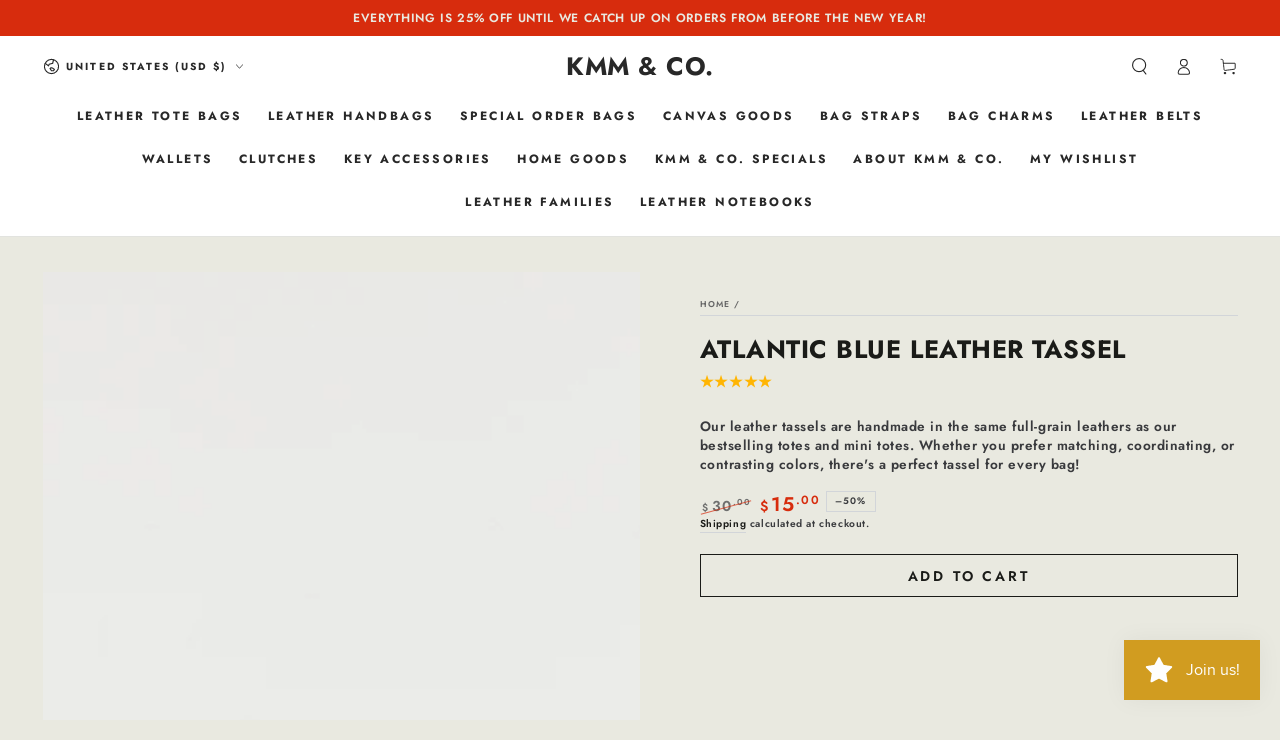

--- FILE ---
content_type: text/html; charset=UTF-8
request_url: https://app.inspon.com/dev-app/backend/api/api.php
body_size: 135
content:
{"product":{"title":"Atlantic Blue Leather Tassel","featuredImage":{"id":"gid:\/\/shopify\/ProductImage\/31190806036560"},"options":[{"name":"Title","values":["Default Title"]}],"variants":[{"id":32473032917072,"option1":"Default Title","title":"Default Title","price":"15.00"}]},"collection":[{"title":"all except gift cards"},{"title":"KMM & Co. Sale"},{"title":"Leather Tassels for Totes"},{"title":"Atlantic Blue"},{"title":"The KMM & Co. Collection"},{"title":"Leather Tassels"},{"title":"All Except Bags"},{"title":"Sale Tassels"},{"title":"The Blues"},{"title":"KMM & Co. Bestsellers"},{"title":"I'll never say goodbye..."},{"title":"Classic Leather Tassels"},{"title":"Summer Clearance"},{"title":"New! Shopify performance sharing is now turned on"}]}

--- FILE ---
content_type: text/css
request_url: https://kmmco.com/cdn/shop/t/81/assets/section-product-details.css?v=130343581545701687071762021119
body_size: -214
content:
.product-details .grid{margin-bottom:0}.product-details .product__description{padding:3rem 0;border-top:.1rem solid rgb(var(--color-border));border-bottom:.1rem solid rgb(var(--color-border))}@media screen and (min-width: 750px){.product-details .product__description{padding:5rem 0}}.product-details .product__description:first-child{border-top:0;padding-top:0}.product-details .accordion+.product__description,.product-details .product__description+.accordion{border-top:0}.product-details .product__description li{line-height:calc(1 + .4 / var(--font-body-scale))}.product-details__heading{margin:0;margin-bottom:3rem}.product-details .accordion{margin-top:0}.product-details .accordion:first-child{border-top:0}.product-details .accordion summary{padding:0;color:rgb(var(--color-heading));transition:color var(--duration-default) ease}.product-details .accordion summary .icon{position:absolute;top:50%;right:1.2rem;margin-top:-.7rem;width:1.4rem;height:1.4rem;transition:transform var(--duration-default) ease}@media screen and (min-width: 750px){.product-details .accordion summary .icon{margin-top:-1rem;width:2rem;height:2rem}}.product-details .accordion summary .icon:after{transition:height var(--duration-default) ease}.product-details .accordion details[open] summary{color:rgba(var(--color-foreground),.55)}.product-details .accordion details[open] summary .icon:after{height:0}@media screen and (hover: hover){.product-details .accordion details:not([open]) summary:hover{color:rgba(var(--color-foreground),.55)}.product-details .accordion details:not([open]) summary:hover .icon{transform:rotate(90deg)}}.product-details .accordion .summary__title{padding:1.5rem 0;display:block}.product-details .grid .accordion:first-child summary{margin-top:-1.5rem}.product-details .accordion .accordion__title{color:currentColor}.product-details .accordion__content{padding:0 0 3rem}@media screen and (min-width: 750px){.product-details .accordion .summary__title{padding:3rem 0}.product-details .grid .accordion:first-child summary{margin-top:-3rem}.product-details .accordion__content{padding-bottom:5rem}}@media screen and (max-width: 749px){.product-details .grid__item{flex:0 0 100%;max-width:100%}}
/*# sourceMappingURL=/cdn/shop/t/81/assets/section-product-details.css.map?v=130343581545701687071762021119 */


--- FILE ---
content_type: text/javascript
request_url: https://js.monkcommerce.app/mr-bundle-496-34ca4631fd56d924c773.js
body_size: 41556
content:
(self.webpackChunkMyApp=self.webpackChunkMyApp||[]).push([[496],{270:function(t,e,o){var r=o(7068),i=o(346);t.exports=function t(e,o,n,a,c){return e===o||(null!=e&&null!=o&&(i(e)||i(o))?r(e,o,n,a,t,c):e!=e&&o!=o)}},317:function(t){t.exports=function(t){var e=-1,o=Array(t.size);return t.forEach(function(t,r){o[++e]=[r,t]}),o}},689:function(t,e,o){var r=o(2),i=Object.prototype.hasOwnProperty;t.exports=function(t,e,o,n,a,c){var u=1&o,d=r(t),l=d.length;if(l!=r(e).length&&!u)return!1;for(var s=l;s--;){var p=d[s];if(!(u?p in e:i.call(e,p)))return!1}var f=c.get(t);if(f&&c.get(e))return f==e;var m=!0;c.set(t,e),c.set(e,t);for(var g=u;++s<l;){var y=t[p=d[s]],b=e[p];if(n)var h=u?n(b,y,p,e,t,c):n(y,b,p,t,e,c);if(!(void 0===h?y===b||a(y,b,o,n,c):h)){m=!1;break}g||(g="constructor"==p)}if(m&&!g){var S=t.constructor,v=e.constructor;S!=v&&"constructor"in t&&"constructor"in e&&!("function"==typeof S&&S instanceof S&&"function"==typeof v&&v instanceof v)&&(m=!1)}return c.delete(t),c.delete(e),m}},1240:function(t,e,o){var r=o(3661),i=o(1380),n=o(1459);function a(t){var e=-1,o=null==t?0:t.length;for(this.__data__=new r;++e<o;)this.add(t[e])}a.prototype.add=a.prototype.push=i,a.prototype.has=n,t.exports=a},1380:function(t){t.exports=function(t){return this.__data__.set(t,"__lodash_hash_undefined__"),this}},1459:function(t){t.exports=function(t){return this.__data__.has(t)}},1986:function(t,e,o){var r=o(1873),i=o(7828),n=o(5288),a=o(5911),c=o(317),u=o(4247),d=r?r.prototype:void 0,l=d?d.valueOf:void 0;t.exports=function(t,e,o,r,d,s,p){switch(o){case"[object DataView]":if(t.byteLength!=e.byteLength||t.byteOffset!=e.byteOffset)break;t=t.buffer,e=e.buffer;case"[object ArrayBuffer]":if(t.byteLength!=e.byteLength||!s(new i(t),new i(e)))break;return!0;case"[object Boolean]":case"[object Date]":case"[object Number]":return n(+t,+e);case"[object Error]":return t.name==e.name&&t.message==e.message;case"[object RegExp]":case"[object String]":return t==e+"";case"[object Map]":var f=c;case"[object Set]":var m=1&r;if(f||(f=u),t.size!=e.size&&!m)break;var g=p.get(t);if(g)return g==e;r|=2,p.set(t,e);var y=a(f(t),f(e),r,d,s,p);return p.delete(t),y;case"[object Symbol]":if(l)return l.call(t)==l.call(e)}return!1}},2404:function(t,e,o){var r=o(270);t.exports=function(t,e){return r(t,e)}},4247:function(t){t.exports=function(t){var e=-1,o=Array(t.size);return t.forEach(function(t){o[++e]=t}),o}},4248:function(t){t.exports=function(t,e){for(var o=-1,r=null==t?0:t.length;++o<r;)if(e(t[o],o,t))return!0;return!1}},5911:function(t,e,o){var r=o(1240),i=o(4248),n=o(9219);t.exports=function(t,e,o,a,c,u){var d=1&o,l=t.length,s=e.length;if(l!=s&&!(d&&s>l))return!1;var p=u.get(t);if(p&&u.get(e))return p==e;var f=-1,m=!0,g=2&o?new r:void 0;for(u.set(t,e),u.set(e,t);++f<l;){var y=t[f],b=e[f];if(a)var h=d?a(b,y,f,e,t,u):a(y,b,f,t,e,u);if(void 0!==h){if(h)continue;m=!1;break}if(g){if(!i(e,function(t,e){if(!n(g,e)&&(y===t||c(y,t,o,a,u)))return g.push(e)})){m=!1;break}}else if(!(y===b||c(y,b,o,a,u))){m=!1;break}}return u.delete(t),u.delete(e),m}},6496:function(t,e,o){"use strict";o.r(e),o.d(e,{addedToCart:function(){return rs},areAllFGAvailed:function(){return rj},changeCartAndContinue:function(){return rm},checkCheckoutBtnPopupOfferAndDisplayPopup:function(){return rI},checkCheckoutBtnPopupOfferAndStoreData:function(){return rM},getDefaultProductVariant:function(){return rv},getOfferAndDisplayOnCartPageInit:function(){return rD},getProductPropertiesFromForm:function(){return rP},getProductPropertiesFromTarget:function(){return rC},getSelectedVariantIdFromURL:function(){return rS},getVariantIDFromTarget:function(){return ry},getVariantsWithQuantityFromEvent:function(){return rB},getVariantsWithQuantityFromForm:function(){return rb},init:function(){return rk},onPopupOfferEligible:function(){return rA},renderInDiv:function(){return rl},setStore:function(){return rx}}),o(4614),o(5165),o(8647),o(8132),o(2820),o(9650),o(2975),o(3863),o(8604),o(6517),o(5144),o(1883),o(5890),o(489),o(7452),o(1430),o(9087),o(8872),o(4701),o(4040),o(4509);var r,i,n,a,c,u=o(9296),d=o(961),l=o(6540),s=o(1757),p=o(601),f=o(7083),m=o(4374),g=o(4266),y=o(5656),b=o(5986),h=o(6879),S=o(1611),v=o(3092),C=o(155),P=o(5765),B=o(2864),T=o(5023),O=o(9089);o(2586),o(7075),o(8305),o(345);var x=o(5556),k=o.n(x),D=o(2960),F=o(1081),A=o(2404),w=o.n(A),M=o(2139),_=o(1613),I=o(305);function E(t){return(E="function"==typeof Symbol&&"symbol"==typeof Symbol.iterator?function(t){return typeof t}:function(t){return t&&"function"==typeof Symbol&&t.constructor===Symbol&&t!==Symbol.prototype?"symbol":typeof t})(t)}function j(t,e){var o=Object.keys(t);if(Object.getOwnPropertySymbols){var r=Object.getOwnPropertySymbols(t);e&&(r=r.filter(function(e){return Object.getOwnPropertyDescriptor(t,e).enumerable})),o.push.apply(o,r)}return o}var z=(0,o(9404).fromJS)({productAdditions:[],discountCode:{applying:!1,showPopup:!1,appliedCode:null,isValid:!1},atcStatus:{adding:!1,added:!1,spVariantID:0}}),N=o(9796),R=o(1083),W=o(6610),V=o(8167),H=o(8733);function q(t){return(q="function"==typeof Symbol&&"symbol"==typeof Symbol.iterator?function(t){return typeof t}:function(t){return t&&"function"==typeof Symbol&&t.constructor===Symbol&&t!==Symbol.prototype?"symbol":typeof t})(t)}function Q(){var t,e,o="function"==typeof Symbol?Symbol:{},r=o.iterator||"@@iterator",i=o.toStringTag||"@@toStringTag";function n(o,r,i,n){var u=Object.create((r&&r.prototype instanceof c?r:c).prototype);return L(u,"_invoke",function(o,r,i){var n,c,u,d=0,l=i||[],s=!1,p={p:0,n:0,v:t,a:f,f:f.bind(t,4),d:function(e,o){return n=e,c=0,u=t,p.n=o,a}};function f(o,r){for(c=o,u=r,e=0;!s&&d&&!i&&e<l.length;e++){var i,n=l[e],f=p.p,m=n[2];o>3?(i=m===r)&&(u=n[(c=n[4])?5:(c=3,3)],n[4]=n[5]=t):n[0]<=f&&((i=o<2&&f<n[1])?(c=0,p.v=r,p.n=n[1]):f<m&&(i=o<3||n[0]>r||r>m)&&(n[4]=o,n[5]=r,p.n=m,c=0))}if(i||o>1)return a;throw s=!0,r}return function(i,l,m){if(d>1)throw TypeError("Generator is already running");for(s&&1===l&&f(l,m),c=l,u=m;(e=c<2?t:u)||!s;){n||(c?c<3?(c>1&&(p.n=-1),f(c,u)):p.n=u:p.v=u);try{if(d=2,n){if(c||(i="next"),e=n[i]){if(!(e=e.call(n,u)))throw TypeError("iterator result is not an object");if(!e.done)return e;u=e.value,c<2&&(c=0)}else 1===c&&(e=n.return)&&e.call(n),c<2&&(u=TypeError("The iterator does not provide a '"+i+"' method"),c=1);n=t}else if((e=(s=p.n<0)?u:o.call(r,p))!==a)break}catch(e){n=t,c=1,u=e}finally{d=1}}return{value:e,done:s}}}(o,i,n),!0),u}var a={};function c(){}function u(){}function d(){}e=Object.getPrototypeOf;var l=d.prototype=c.prototype=Object.create([][r]?e(e([][r]())):(L(e={},r,function(){return this}),e));function s(t){return Object.setPrototypeOf?Object.setPrototypeOf(t,d):(t.__proto__=d,L(t,i,"GeneratorFunction")),t.prototype=Object.create(l),t}return u.prototype=d,L(l,"constructor",d),L(d,"constructor",u),u.displayName="GeneratorFunction",L(d,i,"GeneratorFunction"),L(l),L(l,i,"Generator"),L(l,r,function(){return this}),L(l,"toString",function(){return"[object Generator]"}),(Q=function(){return{w:n,m:s}})()}function L(t,e,o,r){var i=Object.defineProperty;try{i({},"",{})}catch(t){i=0}(L=function(t,e,o,r){function n(e,o){L(t,e,function(t){return this._invoke(e,o,t)})}e?i?i(t,e,{value:o,enumerable:!r,configurable:!r,writable:!r}):t[e]=o:(n("next",0),n("throw",1),n("return",2))})(t,e,o,r)}var G=Q().m(J),X=Q().m(Z);function $(t,e){var o=Object.keys(t);if(Object.getOwnPropertySymbols){var r=Object.getOwnPropertySymbols(t);e&&(r=r.filter(function(e){return Object.getOwnPropertyDescriptor(t,e).enumerable})),o.push.apply(o,r)}return o}var U=new H.Vy("CheckoutSaga.js");function J(t){var e,o,r,i,n,a,c,u,d,l,s,p,f,m,y,h,S,v;return Q().w(function(B){for(;;)switch(B.p=B.n){case 0:if((e=U.use({functionName:"checkoutWorker"})).log("Checkout worker triggered with action:",t),B.p=1,t.type!==V.fs){B.n=3;break}if(e.log("Handling ADD_TO_CART_SUCCESS action."),r=(o=t.datapack).theme.isProductButtonActionCheckout,i=o.isEmbedded,n=o.discountCode,!(!r||i)){B.n=2;break}return e.log("Skipping checkout as isProductButtonActionCheckout is false or isEmbedded is true."),e.serverInfoLog("Skipping checkout as isProductButtonActionCheckout is false or isEmbedded is true."),B.a(2);case 2:n.action="checkout",t.discountCode=n,e.log("Updated discount code action to checkout:",n);case 3:return e.log("Creating checkout request."),B.n=4,(0,g.c4)("offer",t.variants,t.discountCode);case 4:return c=(a=B.v).isStorefrontCart,u=a.orderRequest,d=a.appliedShopifyFunctionCodes,e.log("Checkout request created:",{isStorefrontCart:c,orderRequest:u,appliedShopifyFunctionCodes:d}),l=[I.MY,u],B.n=5,N.T1.apply(void 0,[R.A.post].concat(l));case 5:if(p=(s=B.v).data,f=s.status,e.log("HTTP response received:",{data:p,status:f}),200!==f){B.n=13;break}if(m=p.discount_applicable,y=p.discountCode,h=p.isZeroDiscount,e.log("Discount applicable:",m),e.serverInfoLog("checkout response:",{extraInfoData:function(t){for(var e=1;e<arguments.length;e++){var o=null!=arguments[e]?arguments[e]:{};e%2?$(Object(o),!0).forEach(function(e){var r,i,n;r=t,i=e,n=o[e],(i=function(t){var e=function(t,e){if("object"!=q(t)||!t)return t;var o=t[Symbol.toPrimitive];if(void 0!==o){var r=o.call(t,e||"default");if("object"!=q(r))return r;throw TypeError("@@toPrimitive must return a primitive value.")}return("string"===e?String:Number)(t)}(t,"string");return"symbol"==q(e)?e:e+""}(i))in r?Object.defineProperty(r,i,{value:n,enumerable:!0,configurable:!0,writable:!0}):r[i]=n}):Object.getOwnPropertyDescriptors?Object.defineProperties(t,Object.getOwnPropertyDescriptors(o)):$(Object(o)).forEach(function(e){Object.defineProperty(t,e,Object.getOwnPropertyDescriptor(o,e))})}return t}({},p)}),!m){B.n=10;break}if(!h){B.n=7;break}return e.log("Zero discount detected. Adding order ID attribute to cart."),S=(0,P.qg)(),B.n=6,(0,N.T1)(b.e8,S);case 6:return"artadamell-deutschland.myshopify.com"===(0,C.X4)()?(e.log("Redirecting to cart permalink for shop artadamell-deutschland."),(0,b.Zg)({cart:u.cart,orderid:S})):(e.log("Redirecting to checkout with discount codes."),(0,W.O5)({discountCodes:d,isStorefrontCart:c})),B.a(2);case 7:if("apply"!==t.discountCode.action){B.n=9;break}return e.log("Applying discount code:",y.code),y.code&&""!==y.code&&((0,P.Wn)(y.code),e.serverInfoLog("discount code applied",{extraInfoData:{discountCode:y.code}})),B.n=8,(0,N.yJ)({type:I.N,discountCode:y});case 8:return B.a(2);case 9:e.log("Redirecting to discounted checkout."),e.serverInfoLog("Redirecting to discounted checkout.",{extraInfoData:{discountCode:y.code}}),(0,W.yw)(p),B.n=12;break;case 10:if(e.log("No discount applicable. Checking for monk identifier in cart."),!(u.properties&&u.properties.mrOrderID&&""!==u.properties.mrOrderID)){B.n=11;break}return e.log("Removing monk identifier from cart."),B.n=11,(0,N.T1)(b.e8,"");case 11:e.log("Redirecting to checkout without discount."),e.serverInfoLog("Redirecting to checkout without discount."),(0,W.O5)({discountCodes:d});case 12:B.n=14;break;case 13:return e.log("HTTP request failed. Dispatching CHECKOUT_ERROR action."),U.serverErrorLog({errorMessage:"HTTP request failed. Dispatching CHECKOUT_ERROR action.",errorData:{functionName:"checkoutWorker",extraErrorData:{status:f}}}),B.n=14,(0,N.yJ)({type:I._e});case 14:B.n=16;break;case 15:B.p=15,v=B.v,e.log("Error occurred during checkout:",v),U.serverErrorLog({errorMessage:"HTTP request failed. Dispatching CHECKOUT_ERROR action.",errorData:{functionName:"checkoutWorker",action:t},e:v});case 16:return B.a(2)}},G,null,[[1,15]])}function Z(){return Q().w(function(t){for(;;)switch(t.n){case 0:return t.n=1,(0,N.p8)([I.$b,V.fs],J);case 1:return t.a(2)}},X)}function K(){var t,e,o="function"==typeof Symbol?Symbol:{},r=o.iterator||"@@iterator",i=o.toStringTag||"@@toStringTag";function n(o,r,i,n){var u=Object.create((r&&r.prototype instanceof c?r:c).prototype);return Y(u,"_invoke",function(o,r,i){var n,c,u,d=0,l=i||[],s=!1,p={p:0,n:0,v:t,a:f,f:f.bind(t,4),d:function(e,o){return n=e,c=0,u=t,p.n=o,a}};function f(o,r){for(c=o,u=r,e=0;!s&&d&&!i&&e<l.length;e++){var i,n=l[e],f=p.p,m=n[2];o>3?(i=m===r)&&(u=n[(c=n[4])?5:(c=3,3)],n[4]=n[5]=t):n[0]<=f&&((i=o<2&&f<n[1])?(c=0,p.v=r,p.n=n[1]):f<m&&(i=o<3||n[0]>r||r>m)&&(n[4]=o,n[5]=r,p.n=m,c=0))}if(i||o>1)return a;throw s=!0,r}return function(i,l,m){if(d>1)throw TypeError("Generator is already running");for(s&&1===l&&f(l,m),c=l,u=m;(e=c<2?t:u)||!s;){n||(c?c<3?(c>1&&(p.n=-1),f(c,u)):p.n=u:p.v=u);try{if(d=2,n){if(c||(i="next"),e=n[i]){if(!(e=e.call(n,u)))throw TypeError("iterator result is not an object");if(!e.done)return e;u=e.value,c<2&&(c=0)}else 1===c&&(e=n.return)&&e.call(n),c<2&&(u=TypeError("The iterator does not provide a '"+i+"' method"),c=1);n=t}else if((e=(s=p.n<0)?u:o.call(r,p))!==a)break}catch(e){n=t,c=1,u=e}finally{d=1}}return{value:e,done:s}}}(o,i,n),!0),u}var a={};function c(){}function u(){}function d(){}e=Object.getPrototypeOf;var l=d.prototype=c.prototype=Object.create([][r]?e(e([][r]())):(Y(e={},r,function(){return this}),e));function s(t){return Object.setPrototypeOf?Object.setPrototypeOf(t,d):(t.__proto__=d,Y(t,i,"GeneratorFunction")),t.prototype=Object.create(l),t}return u.prototype=d,Y(l,"constructor",d),Y(d,"constructor",u),u.displayName="GeneratorFunction",Y(d,i,"GeneratorFunction"),Y(l),Y(l,i,"Generator"),Y(l,r,function(){return this}),Y(l,"toString",function(){return"[object Generator]"}),(K=function(){return{w:n,m:s}})()}function Y(t,e,o,r){var i=Object.defineProperty;try{i({},"",{})}catch(t){i=0}(Y=function(t,e,o,r){function n(e,o){Y(t,e,function(t){return this._invoke(e,o,t)})}e?i?i(t,e,{value:o,enumerable:!r,configurable:!r,writable:!r}):t[e]=o:(n("next",0),n("throw",1),n("return",2))})(t,e,o,r)}var tt=K().m(te);function te(){return K().w(function(t){for(;;)switch(t.n){case 0:return t.n=1,[(0,N.Zy)(Z)];case 1:return t.a(2)}},tt)}var to=o(5912);function tr(t){return(tr="function"==typeof Symbol&&"symbol"==typeof Symbol.iterator?function(t){return typeof t}:function(t){return t&&"function"==typeof Symbol&&t.constructor===Symbol&&t!==Symbol.prototype?"symbol":typeof t})(t)}var ti=["sp_product_id","sp_variant_id"];function tn(){var t,e,o="function"==typeof Symbol?Symbol:{},r=o.iterator||"@@iterator",i=o.toStringTag||"@@toStringTag";function n(o,r,i,n){var u=Object.create((r&&r.prototype instanceof c?r:c).prototype);return ta(u,"_invoke",function(o,r,i){var n,c,u,d=0,l=i||[],s=!1,p={p:0,n:0,v:t,a:f,f:f.bind(t,4),d:function(e,o){return n=e,c=0,u=t,p.n=o,a}};function f(o,r){for(c=o,u=r,e=0;!s&&d&&!i&&e<l.length;e++){var i,n=l[e],f=p.p,m=n[2];o>3?(i=m===r)&&(u=n[(c=n[4])?5:(c=3,3)],n[4]=n[5]=t):n[0]<=f&&((i=o<2&&f<n[1])?(c=0,p.v=r,p.n=n[1]):f<m&&(i=o<3||n[0]>r||r>m)&&(n[4]=o,n[5]=r,p.n=m,c=0))}if(i||o>1)return a;throw s=!0,r}return function(i,l,m){if(d>1)throw TypeError("Generator is already running");for(s&&1===l&&f(l,m),c=l,u=m;(e=c<2?t:u)||!s;){n||(c?c<3?(c>1&&(p.n=-1),f(c,u)):p.n=u:p.v=u);try{if(d=2,n){if(c||(i="next"),e=n[i]){if(!(e=e.call(n,u)))throw TypeError("iterator result is not an object");if(!e.done)return e;u=e.value,c<2&&(c=0)}else 1===c&&(e=n.return)&&e.call(n),c<2&&(u=TypeError("The iterator does not provide a '"+i+"' method"),c=1);n=t}else if((e=(s=p.n<0)?u:o.call(r,p))!==a)break}catch(e){n=t,c=1,u=e}finally{d=1}}return{value:e,done:s}}}(o,i,n),!0),u}var a={};function c(){}function u(){}function d(){}e=Object.getPrototypeOf;var l=d.prototype=c.prototype=Object.create([][r]?e(e([][r]())):(ta(e={},r,function(){return this}),e));function s(t){return Object.setPrototypeOf?Object.setPrototypeOf(t,d):(t.__proto__=d,ta(t,i,"GeneratorFunction")),t.prototype=Object.create(l),t}return u.prototype=d,ta(l,"constructor",d),ta(d,"constructor",u),u.displayName="GeneratorFunction",ta(d,i,"GeneratorFunction"),ta(l),ta(l,i,"Generator"),ta(l,r,function(){return this}),ta(l,"toString",function(){return"[object Generator]"}),(tn=function(){return{w:n,m:s}})()}function ta(t,e,o,r){var i=Object.defineProperty;try{i({},"",{})}catch(t){i=0}(ta=function(t,e,o,r){function n(e,o){ta(t,e,function(t){return this._invoke(e,o,t)})}e?i?i(t,e,{value:o,enumerable:!r,configurable:!r,writable:!r}):t[e]=o:(n("next",0),n("throw",1),n("return",2))})(t,e,o,r)}function tc(t,e){var o=Object.keys(t);if(Object.getOwnPropertySymbols){var r=Object.getOwnPropertySymbols(t);e&&(r=r.filter(function(e){return Object.getOwnPropertyDescriptor(t,e).enumerable})),o.push.apply(o,r)}return o}function tu(t,e,o,r,i,n,a){try{var c=t[n](a),u=c.value}catch(t){return void o(t)}c.done?e(u):Promise.resolve(u).then(r,i)}function td(){var t;return t=tn().m(function t(e,o,r,i,n,a,c,u,d,l,s,p,f,g,y,S,v,B,T,O,x,k){var D,F,A,w,M;return tn().w(function(t){for(;;)switch(t.n){case 0:return t.n=1,(0,b.Fy)();case 1:if(D=t.v,rl({products:e,open:!0,expand:!0,primary:F=function(){var t=parseInt(sessionStorage.getItem("mr_floating_primary_id1")),e=parseInt(sessionStorage.getItem("mr_floating_primary_id2")),o=JSON.parse(sessionStorage.getItem("mr_floating_primary_details"));return function(t){for(var e=1;e<arguments.length;e++){var o=null!=arguments[e]?arguments[e]:{};e%2?tc(Object(o),!0).forEach(function(e){var r,i,n;r=t,i=e,n=o[e],(i=function(t){var e=function(t,e){if("object"!=tr(t)||!t)return t;var o=t[Symbol.toPrimitive];if(void 0!==o){var r=o.call(t,e||"default");if("object"!=tr(r))return r;throw TypeError("@@toPrimitive must return a primitive value.")}return("string"===e?String:Number)(t)}(t,"string");return"symbol"==tr(e)?e:e+""}(i))in r?Object.defineProperty(r,i,{value:n,enumerable:!0,configurable:!0,writable:!0}):r[i]=n}):Object.getOwnPropertyDescriptors?Object.defineProperties(t,Object.getOwnPropertyDescriptors(o)):tc(Object(o)).forEach(function(e){Object.defineProperty(t,e,Object.getOwnPropertyDescriptor(o,e))})}return t}({sp_product_id:t,sp_variant_id:parseInt(e)},o)}(),loadingOffer:!0,theme:o,isTimerDisabled:a,isDiscountDisabled:c,timer:r,trigger:i,eventID:n,cart:(0,b.SJ)(D),event:{},triggerType:u,floatingDisabled:d,offerType:l,currencyFormat:s,discountType:p,discountValue:f,discountQuantity:g,isDiscountQuantityRestricted:y,isNumberOfOfferedProductsRestricted:S,isDiscountCodeApplicable:v,isDisableOfferOnClose:B,checkoutOnSkip:!1,isBrandingEnabled:T,priceRoundType:O,discountRoundType:x,offerLevelDiscountQuantity:k}),0!==D.items.length){t.n=2;break}return rl({products:[],open:!1,expand:!0,primary:F,theme:{},isTimerDisabled:!1,isDiscountDisabled:!1,loadingOffer:!1,timer:0,trigger:i,eventID:n,cart:(0,b.SJ)(D),event:{},triggerType:u,floatingDisabled:d,offerType:l,currencyFormat:s,discountType:p,discountValue:f,discountQuantity:g,isDiscountQuantityRestricted:y,isNumberOfOfferedProductsRestricted:S,isDiscountCodeApplicable:v,isDisableOfferOnClose:B,checkoutOnSkip:!1,isBrandingEnabled:T,priceRoundType:O,discountRoundType:x,offerLevelDiscountQuantity:k}),t.a(2);case 2:if(!(0,b.jr)(F.sp_product_id,F.sp_variant_id,D)||!(e.length>0)){t.n=3;break}return rl({products:e,open:!0,expand:!0,primary:F,loadingOffer:!1,theme:o,isTimerDisabled:a,isDiscountDisabled:c,timer:r,trigger:i,eventID:n,cart:(0,b.SJ)(D),event:{},triggerType:u,floatingDisabled:d,offerType:l,currencyFormat:s,discountType:p,discountValue:f,discountQuantity:g,isDiscountQuantityRestricted:y,isNumberOfOfferedProductsRestricted:S,isDiscountCodeApplicable:v,checkoutOnSkip:!1,isBrandingEnabled:T,priceRoundType:O,discountRoundType:x,offerLevelDiscountQuantity:k}),t.a(2);case 3:return(A={}).primary=F,A.cart=(0,b.SJ)(D),A.cart_level_discount_applications=(0,b.LX)(D),A.currency=(0,b.u_)(D),A.source="floating",A.device=(0,C.Pf)(),A.mr_order_id=(0,P.qg)(),A.mr_offer_id=(0,P.iZ)(),A.customerId=(0,to.YK)(),A.popupTriggerType="product",t.n=4,(0,m.L)((0,h.Au)(),A);case 4:(w=t.v)&&!0===w.is_eligible?(M=w.offer.offered,(0,P.eh)(w.offer.mr_offer_id),(0,P.ec)(w.order_id),rl({products:M,open:!0,expand:!0,primary:w.offer.primary,loadingOffer:!1,theme:w.offer.theme,isTimerDisabled:w.offer.isTimerDisabled,isDiscountDisabled:w.offer.isDiscountDisabled,timer:w.offer.timer,trigger:i,eventID:n,cart:A.cart,event:{},triggerType:w.offer.triggerType,floatingDisabled:w.offer.floatingDisabled,offerType:w.offer.type,currencyFormat:w.offer.currencyFormat,discountType:w.offer.discountType,discountValue:w.offer.discountValue,discountQuantity:w.offer.discountQuantity,isDiscountQuantityRestricted:w.offer.isDiscountQuantityRestricted,isNumberOfOfferedProductsRestricted:w.offer.isNumberOfOfferedProductsRestricted,isDiscountCodeApplicable:w.offer.isDiscountCodeApplicable,isDisableOfferOnClose:w.offer.isDisableOfferOnClose,checkoutOnSkip:!1,isBrandingEnabled:w.offer.isBrandingEnabled,priceRoundType:w.offer.priceRoundType,discountRoundType:w.offer.discountRoundType,offerLevelDiscountQuantity:w.offer.offerLevelDiscountQuantity})):(0,C.Ug)()&&(0,P.Nc)(!1);case 5:return t.a(2)}},t)}),(td=function(){var e=this,o=arguments;return new Promise(function(r,i){var n=t.apply(e,o);function a(t){tu(n,r,i,a,c,"next",t)}function c(t){tu(n,r,i,a,c,"throw",t)}a(void 0)})}).apply(this,arguments)}function tl(t){var e=t.sp_product_id,o=t.sp_variant_id,r=function(t,e){if(null==t)return{};var o,r,i=function(t,e){if(null==t)return{};var o={};for(var r in t)if(({}).hasOwnProperty.call(t,r)){if(-1!==e.indexOf(r))continue;o[r]=t[r]}return o}(t,e);if(Object.getOwnPropertySymbols){var n=Object.getOwnPropertySymbols(t);for(r=0;r<n.length;r++)o=n[r],-1===e.indexOf(o)&&({}).propertyIsEnumerable.call(t,o)&&(i[o]=t[o])}return i}(t,ti);sessionStorage.setItem("mr_floating_primary_id1",e),sessionStorage.setItem("mr_floating_primary_id2",o),sessionStorage.setItem("mr_floating_primary_details",JSON.stringify(r))}var ts=o(4070),tp=o(6957),tf=o(5948),tm=o(7045),tg=o(6753);o(5369),o(9497);var ty=o(4612),tb=o(4145),th=function(t){var e=t.str,o=t.offerLevelQuantityAdded,r=t.offerLvlDiscountQuantity;return e.replace("{{added_count}}","".concat(o.toString())).replace("{{total_count}}","".concat(r.toString())).replace("{{pending_count}}","".concat((r-o).toString()))},tS=o(634),tv=ty.Ay.div.withConfig({displayName:"MPopupTimer__MPopupTimerCon",componentId:"vnksth-0"})(["line-height:1.35;font-family:"," !important;font-size:","px;color:",";font-weight:",";font-style:",";text-decoration:",";text-align:",";"],function(t){return t.$fontFamily},function(t){return t.$fontSize},function(t){return t.$color},function(t){return t.$fontWeight},function(t){return t.$fontStyle},function(t){return t.$textDecoration},function(t){return t.$textAlignment}),tC=function(t){var e=t.offerTimerText,o=t.seconds,r=t.minutes,i=t.fontSize,n=t.mobileFontSize,a=t.color,c=t.fontStyle,u=t.fontWeight,d=t.textDecoration,s=t.fontFamily,p=t.textAlignment,f=t.children,m=e.replace("{{minutes_remaining}}",r).replace("{{seconds_remaining}}",o);return l.createElement(tv,{$fontSize:i,$mobileFontSize:n,$color:a,$fontStyle:c,$fontWeight:u,$textDecoration:d,$fontFamily:void 0===s?"inherit":s,$textAlignment:p},m||f)};tC.propTypes={offerTimerText:k().string,minutes:k().string,seconds:k().string,children:k().node,fontSize:k().string,mobileFontSize:k().string,color:k().string,fontStyle:k().string,fontWeight:k().string,textDecoration:k().string,fontFamily:k().string,textAlignment:k().string};var tP=o(9881),tB=o(8664),tT=o(9947),tO=o(4042),tx=(0,ty.Ay)(tB.z).withConfig({displayName:"MPopupHeader__StyledPopupOfferHeaderCon",componentId:"sc-1yx5xq9-0"})(["position:relative;border-bottom:1px solid #babfc3;padding:20px 35px 20px 35px;& .mr-offer-header-con__icon-close{background:transparent;position:absolute;border:none;padding:16px;top:4px;right:4px;}& .Polaris-Icon{color:",";}"],function(t){return t.timerColor}),tk=function(t){var e=t.offerHeaderContainerBackgroundColor,o=t.offerHeaderContainerPadding,r=t.offerHeaderContainerMargin,i=t.offerHeaderText,n=t.offerHeaderTextColor,a=t.offerHeaderFontSize,c=(t.offerHeaderMobileFontSize,t.offerHeaderTextDecoration,t.offerHeaderFontStyle,t.offerHeaderFontWeight,t.offerHeaderFontFamily),u=t.offerHeaderTextAlignment,d=t.offerHeaderPadding,s=t.offerHeaderMargin,p=t.offerSubtitleText,f=t.offerSubtitleFontSize,m=(t.offerSubtitleMobileFontSize,t.offerSubtitleFontStyle,t.offerSubtitleFontWeight,t.offerSubtitleTextColor),g=(t.offerSubtitleTextDecoration,t.offerSubtitleFontFamily),y=t.offerSubtitleTextAlignment,b=t.offerSubtitlePadding,h=t.offerSubtitleMargin,S=t.isTimerDisabled,v=t.seconds,C=t.minutes,P=t.offerTimerText,B=(t.timerColor,t.timerTextColor),T=t.timerTitleText,O=t.timerTitleFontSize,x=t.timerTitleMobileFontSize,k=t.timerTitleTextColor,D=t.timerTitleFontWeight,F=t.timerTitleFontStyle,A=t.timerTitleTextDecoration,w=t.timerTitleTextAlignment,M=t.timerTitleFontFamily,_=t.timerTitlePadding,I=t.timerTitleMargin,E=t.isPopupCloseButtonEnabled,j=t.onMinimizeClick;return l.createElement(tx,{backgroundColor:e,padding:o,margin:r,className:"mr-popup-widget__offer-header-con",timerColor:k},E&&l.createElement(tO.A,{fontSize:16,color:n,onClick:j,className:"mr-offer-header-con__icon-close"}),l.createElement(tS.A,{fontSize:"".concat(a,"px"),alignment:u,color:n,fontWeight:"",fontFamily:c,padding:d,margin:s,className:"mr-offer-header-con__header-text"},i),p&&l.createElement(tS.A,{fontSize:"".concat(f,"px"),alignment:y,color:m,fontWeight:"",fontFamily:g,padding:b,margin:h,className:"mr-offer-header-con__subtitle-text"},p),!S&&l.createElement(tT.A,{ai:"center",jc:w,padding:_,margin:I,className:"mr-offer-header-con__popup-timer"},l.createElement(tT.A,{ai:"center",gap:"4px"},l.createElement("img",{src:"https://resources.monkcommerce.app/app-images/clock.svg",alt:"clock",loading:"lazy"}),l.createElement(tP.X,{fontSize:O,mobileFontSize:x,color:k,fontStyle:F,fontWeight:D,textDecoration:A,fontFamily:M,className:"mr-popup-timer__title"},T)),l.createElement(tC,{offerTimerText:P,minutes:C,seconds:v,color:B,fontSize:O,mobileFontSize:x,fontStyle:F,fontWeight:D,textDecoration:A,fontFamily:M})))};tk.propTypes={offerHeaderContainerBackgroundColor:k().string,offerHeaderContainerPadding:k().string,offerHeaderContainerMargin:k().string,offerHeaderText:k().string,offerHeaderTextColor:k().string,offerHeaderFontSize:k().string,offerHeaderMobileFontSize:k().string,offerHeaderTextDecoration:k().string,offerHeaderFontStyle:k().string,offerHeaderFontWeight:k().string,offerHeaderFontFamily:k().string,offerHeaderTextAlignment:k().string,offerHeaderPadding:k().string,offerHeaderMargin:k().string,offerSubtitleText:k().string,offerSubtitleTextColor:k().string,offerSubtitleFontSize:k().string,offerSubtitleMobileFontSize:k().string,offerSubtitleTextDecoration:k().string,offerSubtitleFontStyle:k().string,offerSubtitleFontWeight:k().string,offerSubtitleFontFamily:k().string,offerSubtitleTextAlignment:k().string,offerSubtitlePadding:k().string,offerSubtitleMargin:k().string,isTimerDisabled:k().bool,seconds:k().string,minutes:k().string,offerTimerText:k().string,timerColor:k().string,timerTextColor:k().string,timerTitleText:k().string,timerTitleFontSize:k().string,timerTitleMobileFontSize:k().string,timerTitleTextColor:k().string,timerTitleFontWeight:k().string,timerTitleFontStyle:k().string,timerTitleTextDecoration:k().string,timerTitleTextAlignment:k().string,timerTitleFontFamily:k().string,timerTitlePadding:k().string,timerTitleMargin:k().string,isPopupCloseButtonEnabled:k().bool,onMinimizeClick:k().func};var tD=o(5374),tF=o(3756),tA=(0,ty.Ay)(tT.A).withConfig({displayName:"skins__StyledPopupOfferActionButtonsCon",componentId:"sc-1iloyua-0"})(["&.mr-popup-offer-actions--horizontal-full-width{width:100%;max-width:100%;}&.mr-popup-offer-actions--horizontal > *:not(.mr-actions--absolute-width){min-width:fit-content;flex:1 1 auto;}"]),tw=o(508),tM=o(3025);function t_(t,e){return function(t){if(Array.isArray(t))return t}(t)||function(t,e){var o=null==t?null:"undefined"!=typeof Symbol&&t[Symbol.iterator]||t["@@iterator"];if(null!=o){var r,i,n,a,c=[],u=!0,d=!1;try{if(n=(o=o.call(t)).next,0===e){if(Object(o)!==o)return;u=!1}else for(;!(u=(r=n.call(o)).done)&&(c.push(r.value),c.length!==e);u=!0);}catch(t){d=!0,i=t}finally{try{if(!u&&null!=o.return&&(a=o.return(),Object(a)!==a))return}finally{if(d)throw i}}return c}}(t,e)||function(t,e){if(t){if("string"==typeof t)return tI(t,e);var o=({}).toString.call(t).slice(8,-1);return"Object"===o&&t.constructor&&(o=t.constructor.name),"Map"===o||"Set"===o?Array.from(t):"Arguments"===o||/^(?:Ui|I)nt(?:8|16|32)(?:Clamped)?Array$/.test(o)?tI(t,e):void 0}}(t,e)||function(){throw TypeError("Invalid attempt to destructure non-iterable instance.\nIn order to be iterable, non-array objects must have a [Symbol.iterator]() method.")}()}function tI(t,e){(null==e||e>t.length)&&(e=t.length);for(var o=0,r=Array(e);o<e;o++)r[o]=t[o];return r}var tE=(0,l.forwardRef)(function(t,e){var o=t.layout,r=t.showShoppingCartIcon,i=t.onPrimaryClick,n=t.onSecondaryClick,a=t.showSkipButton,c=void 0===a||a,u=t.isActionsOrderReversed,d=t.isBottomBarButtonActionLoading,s=t.atcStatus,p=t.isGoToCartDisabled,f="vertical"===(void 0===o?"horizontal":o),m=t_((0,tF.Vp)(t.bottomBarPrimaryButtonWidth,t.bottomBarPrimaryButtonWidthStyle,f,!1),3),g=m[0],y=m[1],b=m[2],h=t_((0,tF.Vp)(t.bottomBarSecondaryButtonWidth,t.bottomBarSecondaryButtonWidthStyle,f,!c),3),S=h[0],v=h[1],C=h[2],P=f?"column":"row";return u&&(P+="-reverse"),l.createElement(tA,{ref:e,className:"mr-popup-offer-actions ".concat(y||v?"mr-popup-offer-actions--horizontal-full-width":""),gap:"8px",flexDir:P,flexWrap:"wrap"},c&&l.createElement(tD.Y,{onClick:n,className:"mr-popup-offer-actions__skip-button ".concat(C?"":"mr-popup-offer-actions--absolute-width"),buttonStyle:t.bottomBarSecondaryButtonStyle,backgroundColor:t.bottomBarSecondaryButtonBackgroundColor,borderColor:t.bottomBarSecondaryButtonBorderColor,borderRadius:t.bottomBarSecondaryButtonBorderRadius,textColor:t.bottomBarSecondaryButtonTextColor,fontSize:t.bottomBarSecondaryButtonFontSize,mobileFontSize:t.bottomBarSecondaryButtonMobileFontSize,fontStyle:t.bottomBarSecondaryButtonFontStyle,fontWeight:t.bottomBarSecondaryButtonFontWeight,textDecoration:t.bottomBarSecondaryButtonTextDecoration,textAlignment:t.bottomBarSecondaryButtonTextAlignment,fontFamily:t.bottomBarSecondaryButtonFontFamily,padding:t.bottomBarSecondaryButtonPadding,margin:t.bottomBarSecondaryButtonMargin,height:t.bottomBarSecondaryButtonHeight,width:S,disabled:"adding"===s},t.bottomBarSecondaryButtonText),l.createElement(tD.Y,{onClick:i,className:"mr-popup-offer-actions__checkout-button ".concat(b?"":"mr-popup-offer-actions--absolute-width"),buttonStyle:t.bottomBarPrimaryButtonStyle,backgroundColor:p?"#F5F5F5":t.bottomBarPrimaryButtonBackgroundColor,borderColor:p?"#F5F5F5":t.bottomBarPrimaryButtonBorderColor,borderRadius:t.bottomBarPrimaryButtonBorderRadius,textColor:p?"#B3B3B3":t.bottomBarPrimaryButtonTextColor,fontSize:t.bottomBarPrimaryButtonFontSize,mobileFontSize:t.bottomBarPrimaryButtonMobileFontSize,fontStyle:t.bottomBarPrimaryButtonFontStyle,fontWeight:t.bottomBarPrimaryButtonFontWeight,textDecoration:t.bottomBarPrimaryButtonTextDecoration,textAlignment:t.bottomBarPrimaryButtonTextAlignment,fontFamily:t.bottomBarPrimaryButtonFontFamily,padding:t.bottomBarPrimaryButtonPadding,margin:t.bottomBarPrimaryButtonMargin,height:t.bottomBarPrimaryButtonHeight,width:g,disabled:p,gap:"8px"},d?l.createElement(tM.A,{fontSize:t.bottomBarPrimaryButtonFontSize,mobileFontSize:t.bottomBarPrimaryButtonMobileFontSize,color:t.bottomBarPrimaryButtonTextColor}):l.createElement(l.Fragment,null,r&&l.createElement(tw.A,{fontSize:t.bottomBarPrimaryButtonFontSize,mobileFontSize:t.bottomBarPrimaryButtonMobileFontSize,color:p?"#B3B3B3":t.bottomBarPrimaryButtonTextColor}),t.bottomBarPrimaryButtonText)))});tE.propTypes={bottomBarPrimaryButtonText:k().string.isRequired,bottomBarPrimaryButtonTextColor:k().string.isRequired,bottomBarPrimaryButtonStyle:k().string.isRequired,bottomBarPrimaryButtonBackgroundColor:k().string.isRequired,bottomBarPrimaryButtonBorderColor:k().string.isRequired,bottomBarPrimaryButtonBorderRadius:k().string.isRequired,bottomBarPrimaryButtonFontSize:k().string.isRequired,bottomBarPrimaryButtonMobileFontSize:k().string.isRequired,bottomBarPrimaryButtonFontStyle:k().string.isRequired,bottomBarPrimaryButtonFontWeight:k().string.isRequired,bottomBarPrimaryButtonTextDecoration:k().string.isRequired,bottomBarPrimaryButtonTextAlignment:k().string.isRequired,bottomBarPrimaryButtonFontFamily:k().string.isRequired,bottomBarPrimaryButtonPadding:k().string.isRequired,bottomBarPrimaryButtonMargin:k().string.isRequired,bottomBarPrimaryButtonHeight:k().string.isRequired,bottomBarPrimaryButtonWidth:k().string.isRequired,bottomBarPrimaryButtonWidthStyle:k().string.isRequired,atcStatus:k().string.isRequired,bottomBarSecondaryButtonText:k().string.isRequired,bottomBarSecondaryButtonTextColor:k().string.isRequired,bottomBarSecondaryButtonStyle:k().string.isRequired,bottomBarSecondaryButtonBackgroundColor:k().string.isRequired,bottomBarSecondaryButtonBorderColor:k().string.isRequired,bottomBarSecondaryButtonBorderRadius:k().string.isRequired,bottomBarSecondaryButtonFontSize:k().string.isRequired,bottomBarSecondaryButtonMobileFontSize:k().string.isRequired,bottomBarSecondaryButtonFontStyle:k().string.isRequired,bottomBarSecondaryButtonFontWeight:k().string.isRequired,bottomBarSecondaryButtonTextDecoration:k().string.isRequired,bottomBarSecondaryButtonTextAlignment:k().string.isRequired,bottomBarSecondaryButtonFontFamily:k().string.isRequired,bottomBarSecondaryButtonPadding:k().string.isRequired,bottomBarSecondaryButtonMargin:k().string.isRequired,bottomBarSecondaryButtonHeight:k().string.isRequired,bottomBarSecondaryButtonWidth:k().string.isRequired,bottomBarSecondaryButtonWidthStyle:k().string.isRequired,showShoppingCartIcon:k().bool.isRequired,onPrimaryClick:k().func.isRequired,onSecondaryClick:k().func.isRequired,showSkipButton:k().bool.isRequired,isActionsOrderReversed:k().bool.isRequired,isBottomBarButtonActionLoading:k().bool.isRequired,layout:k().string.isRequired,isGoToCartDisabled:k().bool.isRequired};var tj=o(8639),tz=["onClick"],tN=function(t){var e=t.onClick,o=function(t,e){if(null==t)return{};var o,r,i=function(t,e){if(null==t)return{};var o={};for(var r in t)if(({}).hasOwnProperty.call(t,r)){if(-1!==e.indexOf(r))continue;o[r]=t[r]}return o}(t,e);if(Object.getOwnPropertySymbols){var n=Object.getOwnPropertySymbols(t);for(r=0;r<n.length;r++)o=n[r],-1===e.indexOf(o)&&({}).propertyIsEnumerable.call(t,o)&&(i[o]=t[o])}return i}(t,tz),r=o.index,i=o.active;return l.createElement("li",{"data-index":r,className:"react-multi-carousel-dot ".concat(i?"react-multi-carousel-dot--active":"")},l.createElement("button",{type:"button","aria-label":"Go to slide ".concat(r+1),onClick:function(){return e()}}))};tN.propTypes={onClick:k().func};var tR=function(t,e){var o={};for(var r in t)Object.prototype.hasOwnProperty.call(t,r)&&0>e.indexOf(r)&&(o[r]=t[r]);if(null!=t&&"function"==typeof Object.getOwnPropertySymbols)for(var i=0,r=Object.getOwnPropertySymbols(t);i<r.length;i++)0>e.indexOf(r[i])&&Object.prototype.propertyIsEnumerable.call(t,r[i])&&(o[r[i]]=t[r[i]]);return o},tW="react-multiple-carousel__arrow react-multiple-carousel__arrow--left",tV="react-multiple-carousel__arrow react-multiple-carousel__arrow--right",tH=function(t){var e,o,r=t.next,i=t.previous,n=t.prevButton,a=t.nextButton,c=tR(t,["next","previous","prevButton","nextButton"]).carouselState;if(!c)return null;var u=c.currentSlide,d=c.totalItems,s=function(t){t.stopPropagation(),i&&i()},p=function(t){t.stopPropagation(),r&&r()};return n&&(e=l.cloneElement(n,{onClick:s,className:tW})),a&&(o=l.cloneElement(a,{onClick:p,className:tV})),l.createElement("div",{className:"mr-products-container-carousel__arrows"},0!==u&&l.createElement(l.Fragment,null,e?l.createElement(l.Fragment,null,e):l.createElement("button",{type:"button","aria-label":"Previous",className:tW,onClick:s})),u!==d-1&&l.createElement(l.Fragment,null,o?l.createElement(l.Fragment,null,o):l.createElement("button",{type:"button","aria-label":"Next",className:tV,onClick:p})))};tH.propTypes={next:k().func,previous:k().func,nextButton:k().element,prevButton:k().element};var tq=o(5624),tQ=o(5881),tL=["bottomBarContainerBackgroundColor","bottomBarContainerPadding","bottomBarContainerMargin","carouselActionColor"];function tG(){return(tG=Object.assign?Object.assign.bind():function(t){for(var e=1;e<arguments.length;e++){var o=arguments[e];for(var r in o)({}).hasOwnProperty.call(o,r)&&(t[r]=o[r])}return t}).apply(null,arguments)}var tX=(0,ty.Ay)(tB.z).withConfig({displayName:"PopupCrossSellOfferCon__StyledCarouselWrapper",componentId:"sc-1a0doi6-0"})([".mr-products-container-carousel{position:static;}.mr-products-container-carousel > .mr-products-container-carousel__dot-list{position:absolute;bottom:0px;display:flex;padding:10px 0px;.react-multi-carousel-dot{line-height:1px;}.react-multi-carousel-dot.react-multi-carousel-dot--active button{background-color:"," !important;}.react-multi-carousel-dot button{padding:0px !important;background-color:transparent !important;min-height:10px;height:10px;min-width:10px !important;width:10px !important;border-color:"," !important;}}& > .mr-products-container-carousel__arrows{& .react-multiple-carousel__arrow{background:none;min-height:0px;min-width:0px;bottom:5px;&:hover{background:none;}&::before{content:none;}&--right{right:16px;}&--left{left:16px;}}}"],function(t){return t.carouselActionColor},function(t){return t.carouselActionColor});function t$(t){var e=t.renderInCarousel,o=t.popupOfferHeaderStyles,r=t.popupOfferBottomBarStyles,i=r.bottomBarContainerBackgroundColor,n=r.bottomBarContainerPadding,a=r.bottomBarContainerMargin,c=r.carouselActionColor,u=function(t,e){if(null==t)return{};var o,r,i=function(t,e){if(null==t)return{};var o={};for(var r in t)if(({}).hasOwnProperty.call(t,r)){if(-1!==e.indexOf(r))continue;o[r]=t[r]}return o}(t,e);if(Object.getOwnPropertySymbols){var n=Object.getOwnPropertySymbols(t);for(r=0;r<n.length;r++)o=n[r],-1===e.indexOf(o)&&({}).propertyIsEnumerable.call(t,o)&&(i[o]=t[o])}return i}(r,tL),d=t.onMinimizeClick,s=t.onCheckoutClick,p=t.onSkipClick,f=t.children,m=t.productsContainerPadding,g=t.productsContainerMargin,y=t.showDiscountCode,b=t.discountCodeProps,h=t.isBottomBarButtonActionLoading,S=t.offerLevelQuantityAdded,v=t.offerLevelDiscountQuantity,C=t.atcStatus,P=t.showSkipButton,B=t.offerType,T=t.isGoToCartDisabled,O=e&&f.length>1,x=o.offerHeaderText;return x=th({str:x,offerLevelQuantityAdded:S,offerLvlDiscountQuantity:v}),S===v&&"freegift"===B?o.offerSubtitleText=o.offerSubtitleSuccessText:o.offerSubtitleText=th({str:o.offerSubtitleText,offerLevelQuantityAdded:S,offerLvlDiscountQuantity:v}),o.offerHeaderText=x,l.createElement(l.Fragment,null,l.createElement(tk,tG({},o,{onMinimizeClick:d})),e?l.createElement(l.Fragment,null,l.createElement(tX,{backgroundColor:i,padding:m,margin:g,carouselActionColor:c,className:"mr-popup-widget__products-container"},l.createElement(tb.default,{showDots:O,arrows:!1,responsive:{any:{breakpoint:{max:5e3,min:0},items:1}},className:"mr-products-container-carousel mr-products-container-carousel--with-dots",dotListClass:"mr-products-container-carousel__dot-list",customDot:l.createElement(tN,null),renderButtonGroupOutside:!0,customButtonGroup:l.createElement(tH,{prevButton:l.createElement(tT.A,null,l.createElement(tq.A,{fontSize:"20",color:c})),nextButton:l.createElement(tT.A,{gap:"6px"},l.createElement(tQ.A,{fontSize:20,color:c}))})},f)),O&&l.createElement(tB.z,{backgroundColor:i,className:"mr-popup-widget__navigation-con",padding:"30px 0px 0px 0px"})):l.createElement(l.Fragment,null,l.createElement(tB.z,{backgroundColor:i,padding:m,margin:g,className:"mr-popup-widget__products-container"},f),l.createElement(tB.z,{backgroundColor:i,padding:n,margin:a,className:"mr-popup-widget__bottom-bar-con"},y&&l.createElement(tj.o,b),l.createElement(tE,tG({},u,{showShoppingCartIcon:!0,onPrimaryClick:s,onSecondaryClick:p,layout:"fullWidth"===u.bottomBarPrimaryButtonWidthStyle?"vertical":"horizontal",isActionsOrderReversed:"fullWidth"===u.bottomBarPrimaryButtonWidthStyle,isBottomBarButtonActionLoading:h,atcStatus:C,showSkipButton:P,isGoToCartDisabled:T})))))}t$.propTypes={children:k().node,popupOfferHeaderStyles:k().object,popupOfferBottomBarStyles:k().object,isMobile:k().bool,renderInCarousel:k().bool,onMinimizeClick:k().func,onCheckoutClick:k().func,onSkipClick:k().func,productsContainerPadding:k().string,productsContainerMargin:k().string,showDiscountCode:k().bool,discountCodeProps:k().object,isBottomBarButtonActionLoading:k().bool,offerLevelQuantityAdded:k().number,offerLevelDiscountQuantity:k().number,atcStatus:k().string,showSkipButton:k().bool,offerType:k().string,isGoToCartDisabled:k().bool},o(6935);var tU=o(5251),tJ=(0,ty.Ay)(tB.z).withConfig({displayName:"skins__StyledImageCarouselCon",componentId:"w08mw3-0"})(["position:relative;overflow:hidden;& .mr-images-carousel__images-grid{overflow-x:auto;}& .mr-images-carousel__carousel-con{width:","px;height:","px;& .react-multiple-carousel__arrow{opacity:0;background:#ffffff;min-height:20px;min-width:20px;padding:0px;&::before{width:9px;height:9px;position:absolute;top:50%;left:50%;border-color:",";}&:hover{background:#ffffff;}&--right{right:4px;&::before{transform:translate(-65%,-50%) rotate(45deg);}}&--left{left:4px;&::before{transform:translate(-35%,-50%) rotate(45deg);}}}&:hover{& .react-multiple-carousel__arrow{opacity:1;}}}"],function(t){return t.imageWidth},function(t){return t.imageHeight},function(t){return t.arrowColor}),tZ=(0,ty.Ay)(tB.z).withConfig({displayName:"skins__StyledImageCarouselOverlay",componentId:"w08mw3-1"})(["position:absolute;height:100%;width:100%;z-index:2;display:flex;align-items:center;justify-content:center;"]);function tK(){return(tK=Object.assign?Object.assign.bind():function(t){for(var e=1;e<arguments.length;e++){var o=arguments[e];for(var r in o)({}).hasOwnProperty.call(o,r)&&(t[r]=o[r])}return t}).apply(null,arguments)}function tY(t,e){return function(t){if(Array.isArray(t))return t}(t)||function(t,e){var o=null==t?null:"undefined"!=typeof Symbol&&t[Symbol.iterator]||t["@@iterator"];if(null!=o){var r,i,n,a,c=[],u=!0,d=!1;try{if(n=(o=o.call(t)).next,0===e){if(Object(o)!==o)return;u=!1}else for(;!(u=(r=n.call(o)).done)&&(c.push(r.value),c.length!==e);u=!0);}catch(t){d=!0,i=t}finally{try{if(!u&&null!=o.return&&(a=o.return(),Object(a)!==a))return}finally{if(d)throw i}}return c}}(t,e)||function(t,e){if(t){if("string"==typeof t)return t1(t,e);var o=({}).toString.call(t).slice(8,-1);return"Object"===o&&t.constructor&&(o=t.constructor.name),"Map"===o||"Set"===o?Array.from(t):"Arguments"===o||/^(?:Ui|I)nt(?:8|16|32)(?:Clamped)?Array$/.test(o)?t1(t,e):void 0}}(t,e)||function(){throw TypeError("Invalid attempt to destructure non-iterable instance.\nIn order to be iterable, non-array objects must have a [Symbol.iterator]() method.")}()}function t1(t,e){(null==e||e>t.length)&&(e=t.length);for(var o=0,r=Array(e);o<e;o++)r[o]=t[o];return r}var t0=function(t){var e=t.images,o=t.imageWidth,r=t.imageHeight,i=t.imageMobileWidth,n=t.imageMobileHeight,a=t.imageIsBordered,c=t.imageBorderColor,u=t.imageBorderWidth,d=t.imageBorderRadius,s=t.imagePadding,p=t.imageMargin,f=t.arrowColor,m=t.imageIndex,g=t.showAddedOverlay,y=t.overlayText,b=t.overlayColor,h=t.overlayTextStyles,S=t.onImageClick,v=void 0===S?function(){}:S,C=t.showImagesGrid,P=t.imageGridItemStyles,B=t.isProductImageClickGoToPage,T=void 0===B||B,O=t.className,x=tY((0,l.useState)(m),2),k=x[0],D=x[1],F=tY((0,l.useState)(null),2),A=F[0],w=F[1],M=(0,l.useCallback)(function(t){t&&(w(t),t.goToSlide(m>-1?m:0))});(0,l.useEffect)(function(){A&&m>-1&&A.goToSlide(m)},[m]);var _=function(t){A&&A.goToSlide(t)};return l.createElement(tJ,{className:"".concat(void 0===O?"":O," mr-images-carousel"),imageWidth:o,imageHeight:r,borderRadius:(0,tF.Wh)(d),arrowColor:f},g&&l.createElement(tZ,{backgroundColor:"".concat(b,"99"),className:"mr-images-carousel__overlay"},l.createElement(tP.X,tK({className:"mr-image-carousel__overlay-text",width:"100%"},void 0===h?{}:h),y)),l.createElement(tb.default,{arrows:!0,ref:M,responsive:{any:{breakpoint:{max:4e3,min:0},items:1}},beforeChange:function(t){return D(t)},containerClass:"mr-images-carousel__carousel-con"},e.map(function(t,e){return l.createElement(l.Fragment,{key:"key-".concat(+e)},l.createElement(tU.X,{src:t.src,width:o,height:r,mobileWidth:i,mobileHeight:n,isBordered:a,borderWidth:u,borderRadius:d,borderColor:c,padding:s,margin:p,onImageClick:v,cursor:T?"pointer":"auto",className:"mr-images-carousel__image"}))})),C&&l.createElement(tT.A,{className:"mr-images-carousel__images-grid",width:o},e.map(function(t,e){var o=e===k,r=P.isBordered,i=P.borderColor;return l.createElement(l.Fragment,{key:"key-".concat(+e)},l.createElement(tU.X,tK({src:t.src},P,{isBordered:r||o,borderColor:o?f:i,onImageClick:function(){return _(e)},className:"mr-images-grid__image-item"})))})))};t0.propTypes={images:k().array,imageWidth:k().string,imageHeight:k().string,imageBorderRadius:k().string,imageMobileWidth:k().string,imageMobileHeight:k().string,imageIsBordered:k().bool,imageBorderColor:k().string,imageBorderWidth:k().string,imagePadding:k().string,imageMargin:k().string,arrowColor:k().string,imageIndex:k().number,showImagesGrid:k().bool,imageGridItemStyles:k().object,showAddedOverlay:k().bool,overlayColor:k().string,overlayText:k().string,overlayTextStyles:k().object,onImageClick:k().func,isProductImageClickGoToPage:k().bool};var t2=o(9886),t4=o(2096),t3=function(t,e){return Object.defineProperty?Object.defineProperty(t,"raw",{value:e}):t.raw=e,t},t8=(0,ty.Ay)(tB.z)(r||(r=t3(["\n  & button {\n    appearance: none;\n  }\n\n  width: 100%;\n  height: 100%;\n  display: flex;\n  flex-direction: column;\n  position: relative;\n\n  & .mr-popup-widget__products-container {\n    flex-grow: 1;\n    overflow: auto;\n\n    ::-webkit-scrollbar {\n      width: 4px;\n      height: 4px;\n      background-color: transparent;\n    }\n    ::-webkit-scrollbar-corner {\n      background-color: transparent;\n      border-color: transparent;\n    }\n    ::-webkit-scrollbar-thumb {\n      border-radius: 7px;\n      background-color: #c4c4c4;\n    }\n    ::-webkit-scrollbar-track {\n      border-radius: 7px;\n      background-color: transparent;\n    }\n    @media (max-width: 768px) {\n      ::-webkit-scrollbar {\n        width: 4px;\n        height: 4px;\n      }\n      ::-webkit-scrollbar-thumb {\n        border-radius: 4px;\n      }\n      ::-webkit-scrollbar-track {\n        border-radius: 4px;\n      }\n    }\n  }\n\n  & .mr-popup-widget__navigation-con {\n    display: block !important;\n  }\n\n  & .mr-divider {\n    display: block !important;\n    border-top: 1px solid rgba(34, 47, 62, 0.2);\n  }\n"],["\n  & button {\n    appearance: none;\n  }\n\n  width: 100%;\n  height: 100%;\n  display: flex;\n  flex-direction: column;\n  position: relative;\n\n  & .mr-popup-widget__products-container {\n    flex-grow: 1;\n    overflow: auto;\n\n    ::-webkit-scrollbar {\n      width: 4px;\n      height: 4px;\n      background-color: transparent;\n    }\n    ::-webkit-scrollbar-corner {\n      background-color: transparent;\n      border-color: transparent;\n    }\n    ::-webkit-scrollbar-thumb {\n      border-radius: 7px;\n      background-color: #c4c4c4;\n    }\n    ::-webkit-scrollbar-track {\n      border-radius: 7px;\n      background-color: transparent;\n    }\n    @media (max-width: 768px) {\n      ::-webkit-scrollbar {\n        width: 4px;\n        height: 4px;\n      }\n      ::-webkit-scrollbar-thumb {\n        border-radius: 4px;\n      }\n      ::-webkit-scrollbar-track {\n        border-radius: 4px;\n      }\n    }\n  }\n\n  & .mr-popup-widget__navigation-con {\n    display: block !important;\n  }\n\n  & .mr-divider {\n    display: block !important;\n    border-top: 1px solid rgba(34, 47, 62, 0.2);\n  }\n"]))),t5=(0,ty.Ay)(tB.z)(i||(i=t3(["\n  display: flex;\n  gap: 12px;\n\n  .mr-product-item__body-wrapper {\n    display: flex;\n    gap: 12px;\n    flex-grow: 1;\n  }\n\n  .mr-product-item__body {\n    display: flex;\n    flex-grow: 1;\n    flex-direction: column;\n    justify-content: space-between;\n  }\n\n  & .mr-images-carousel {\n    min-width: fit-content;\n  }\n"],["\n  display: flex;\n  gap: 12px;\n\n  .mr-product-item__body-wrapper {\n    display: flex;\n    gap: 12px;\n    flex-grow: 1;\n  }\n\n  .mr-product-item__body {\n    display: flex;\n    flex-grow: 1;\n    flex-direction: column;\n    justify-content: space-between;\n  }\n\n  & .mr-images-carousel {\n    min-width: fit-content;\n  }\n"])));(0,ty.Ay)("div")(n||(n=t3(["\n  width: 100%;\n"],["\n  width: 100%;\n"]))),(0,ty.Ay)("div")(a||(a=t3(["\n  width: 10%;\n"],["\n  width: 10%;\n"]))),(0,ty.Ay)("div")(c||(c=t3(["\n  border-top: 1px solid rgba(34, 47, 62, 0.2);\n"],["\n  border-top: 1px solid rgba(34, 47, 62, 0.2);\n"])));var t9=(0,ty.Ay)(t8).withConfig({displayName:"skins__StyledCentralCompactPopupWidgetCon",componentId:"yqc1ub-0"})([""]),t7=(0,ty.Ay)(t5).withConfig({displayName:"skins__StyledCentralCompactProductItemCon",componentId:"yqc1ub-1"})([".mr-product-item__body{flex-direction:column;}border-bottom:1px solid #eeeeee;&.mr-product-item--primary-product{border-bottom:0px solid transparent;}& .mr-product-item__actions--vertical-full-width{width:100%;flex-direction:row;}"]);function t6(t){return(t6="function"==typeof Symbol&&"symbol"==typeof Symbol.iterator?function(t){return typeof t}:function(t){return t&&"function"==typeof Symbol&&t.constructor===Symbol&&t!==Symbol.prototype?"symbol":typeof t})(t)}function et(){return(et=Object.assign?Object.assign.bind():function(t){for(var e=1;e<arguments.length;e++){var o=arguments[e];for(var r in o)({}).hasOwnProperty.call(o,r)&&(t[r]=o[r])}return t}).apply(null,arguments)}function ee(t,e){var o=Object.keys(t);if(Object.getOwnPropertySymbols){var r=Object.getOwnPropertySymbols(t);e&&(r=r.filter(function(e){return Object.getOwnPropertyDescriptor(t,e).enumerable})),o.push.apply(o,r)}return o}function eo(t){var e=t.isMobile,o=t.product,r=t.selectedVariant,i=t.theme,n=t.priceDetailStyles,a=t.getProductAndSelectedVariantData,c=t.productActionButtonStyles,u=t.productImageDimensions,d=a(o,r),s=d.images,p=d.offerPrice,f=d.price,m=d.off,g=d.isDiscountDisabled,y=d.onProductImageClick,b=d.onProductTitleClick,h=d.handleVariantChange,S=d.onAddClick,v=d.quantityAdded,C=d.variantOptions,P=d.showVariantSelector,B=d.showATCButton,T=d.withoutFirstAction,O=d.isProductAdditionEnabled,x=d.variantFiller,k=d.variantFillerStyles,D=d.variantAtcStatus,F=d.isMaxQtyAdded,A=function(t){for(var e=1;e<arguments.length;e++){var o=null!=arguments[e]?arguments[e]:{};e%2?ee(Object(o),!0).forEach(function(e){var r,i,n;r=t,i=e,n=o[e],(i=function(t){var e=function(t,e){if("object"!=t6(t)||!t)return t;var o=t[Symbol.toPrimitive];if(void 0!==o){var r=o.call(t,e||"default");if("object"!=t6(r))return r;throw TypeError("@@toPrimitive must return a primitive value.")}return("string"===e?String:Number)(t)}(t,"string");return"symbol"==t6(e)?e:e+""}(i))in r?Object.defineProperty(r,i,{value:n,enumerable:!0,configurable:!0,writable:!0}):r[i]=n}):Object.getOwnPropertyDescriptors?Object.defineProperties(t,Object.getOwnPropertyDescriptors(o)):ee(Object(o)).forEach(function(e){Object.defineProperty(t,e,Object.getOwnPropertyDescriptor(o,e))})}return t}({quantityAdded:v,showVariantSelector:P,showATCButton:B,withoutFirstAction:T,isProductAdditionEnabled:O,variantFiller:x,variantFillerStyles:k,variantSelectorValue:r.title,variantSelectorOptions:C,handleVariantChange:h,onAddClick:S,variantAtcStatus:D,isMaxQtyAdded:F},c);return l.createElement(l.Fragment,null,l.createElement(t7,{padding:e?i.productItemMobilePadding:i.productItemPadding,margin:e?i.productItemMobileMargin:i.productItemMargin,mobilePadding:i.productItemMobilePadding,mobileMargin:i.productItemMobileMargin,className:"mr-product-item mr-product-item--cross-sell-popup mr-product-item--central-compact"},l.createElement(tB.z,{className:"mr-product-item__body-wrapper"},l.createElement(t0,{images:s,imageWidth:e?u.mobileWidth:u.width,imageHeight:e?u.mobileHeight:u.height,imageMobileWidth:u.mobileWidth,imageMobileHeight:u.mobileHeight,imageIsBordered:i.isProductImageBordered,imageBorderColor:i.productImageBorderColor,imageBorderWidth:i.productImageBorderWidth,imageBorderRadius:e?i.productImageMobileBorderRadius:i.productImageBorderRadius,imagePadding:i.productImagePadding,imageMargin:i.productImageMargin,arrowColor:c.atcButtonBackgroundColor,imageIndex:r.image_index,onImageClick:y}),l.createElement(tB.z,{padding:i.productItemBodyPadding,margin:i.productItemBodyMargin,className:"mr-product-item__body"},l.createElement(tB.z,{className:"mr-product-body__details"},l.createElement(tP.X,{color:i.productNameTextColor,fontSize:e?i.productNameMobileFontSize:i.productNameFontSize,mobileFontSize:i.productNameMobileFontSize,fontStyle:i.productNameFontStyle,fontWeight:i.productNameFontWeight,textDecoration:i.productNameTextDecoration,fontFamily:i.productNameFontFamily,textAlignment:e?i.productNameMobileTextAlignment:i.productNameTextAlignment,padding:e?i.productNameMobilePadding:i.productNamePadding,margin:e?i.productNameMobileMargin:i.productNameMargin,className:"mr-product-details__product-title",onTextClick:b,cursor:i.isProductTitleClickGoToPage?"pointer":"auto"},o.title),o.description&&l.createElement(tP.X,{color:i.productDescriptionTextColor,fontSize:e?i.productDescriptionMobileFontSize:i.productDescriptionFontSize,mobileFontSize:i.productDescriptionMobileFontSize,fontStyle:i.productDescriptionFontStyle,fontWeight:i.productDescriptionFontWeight,textDecoration:i.productDescriptionTextDecoration,fontFamily:i.productDescriptionFontFamily,textAlignment:e?i.productDescriptionMobileTextAlignment:i.productDescriptionTextAlignment,padding:i.productDescriptionPadding,margin:i.productDescriptionMargin,className:"mr-product-details__product-description"},o.description),l.createElement(t2.A,et({offerPrice:p,price:f,off:m,isDiscountDisabled:g},n,{textAlignment:e?i.productPriceMobileTextAlignment:i.productPriceTextAlignment,fontFamily:i.productPriceFontFamily,margin:e?i.productPriceMobileMargin:i.productPriceMargin,padding:e?i.productPriceMobilePadding:i.productPricePadding,className:"mr-product-item__price-con"}))),l.createElement(t4.A,et({layout:"vertical",addVerticalFullWidth:!0},A))))))}eo.propTypes={isAdmin:k().bool.isRequired,isAdminMobileTab:k().bool.isRequired,isMobile:k().bool.isRequired,product:k().object.isRequired,selectedVariant:k().object.isRequired,theme:k().object.isRequired,getProductAndSelectedVariantData:k().func.isRequired,priceDetailStyles:k().object,productActionButtonStyles:k().object,productImageDimensions:k().object};var er=["isMobile","primary","products","selectedVariantInfo","popupOfferHeaderStyles","popupOfferBottomBarStyles","isShowBaseProduct","theme","onMinimizeClick","onCheckoutClick","onSkipClick","isBottomBarButtonActionLoading","offerLevelQuantityAdded","offerLevelDiscountQuantity","atcStatus","showSkipButton","offerType","isGoToCartDisabled"];function ei(){return(ei=Object.assign?Object.assign.bind():function(t){for(var e=1;e<arguments.length;e++){var o=arguments[e];for(var r in o)({}).hasOwnProperty.call(o,r)&&(t[r]=o[r])}return t}).apply(null,arguments)}function en(t){var e=t.isMobile,o=(t.primary,t.products),r=t.selectedVariantInfo,i=t.popupOfferHeaderStyles,n=t.popupOfferBottomBarStyles,a=(t.isShowBaseProduct,t.theme),c=t.onMinimizeClick,u=t.onCheckoutClick,d=t.onSkipClick,s=t.isBottomBarButtonActionLoading,p=t.offerLevelQuantityAdded,f=t.offerLevelDiscountQuantity,m=t.atcStatus,g=t.showSkipButton,y=t.offerType,b=t.isGoToCartDisabled,h=function(t,e){if(null==t)return{};var o,r,i=function(t,e){if(null==t)return{};var o={};for(var r in t)if(({}).hasOwnProperty.call(t,r)){if(-1!==e.indexOf(r))continue;o[r]=t[r]}return o}(t,e);if(Object.getOwnPropertySymbols){var n=Object.getOwnPropertySymbols(t);for(r=0;r<n.length;r++)o=n[r],-1===e.indexOf(o)&&({}).propertyIsEnumerable.call(t,o)&&(i[o]=t[o])}return i}(t,er);return l.createElement(t9,{className:"mr-popup-widget mr-popup-widget--cross-sell-popup mr-popup-widget--central-compact"},l.createElement(t$,{isMobile:e,isGoToCartDisabled:b,onMinimizeClick:c,onCheckoutClick:u,onSkipClick:d,popupOfferHeaderStyles:i,popupOfferBottomBarStyles:n,productsContainerPadding:a.productsContainerPadding,productsContainerMargin:a.productsContainerMargin,isBottomBarButtonActionLoading:s,offerLevelQuantityAdded:p,offerLevelDiscountQuantity:f,atcStatus:m,showSkipButton:g,offerType:y},o.map(function(t,o){return l.createElement(l.Fragment,{key:t.id},l.createElement(eo,ei({isMobile:e,product:t,selectedVariant:r[o],theme:a},h)))})))}en.propTypes={isAdmin:k().bool,isAdminMobileTab:k().bool,isMobile:k().bool,isShowBaseProduct:k().bool,primary:k().object,products:k().array,selectedVariantInfo:k().array,theme:k().object,popupOfferHeaderStyles:k().object,popupOfferBottomBarStyles:k().object,onMinimizeClick:k().func,onCheckoutClick:k().func,onSkipClick:k().func,isBottomBarButtonActionLoading:k().bool,offerLevelQuantityAdded:k().number,offerLevelDiscountQuantity:k().number,atcStatus:k().string,showSkipButton:k().bool,offerType:k().string,isGoToCartDisabled:k().bool};var ea=o(1321),ec=(0,ty.Ay)(t8).withConfig({displayName:"skins__StyledCentralFullpagePopupWidgetCon",componentId:"sc-1a5cdkm-0"})(["max-height:550px;& .mr-popup-widget__products-container{margin:-1px 0px;}"]),eu=(0,ty.Ay)(t5).withConfig({displayName:"skins__StyledCentralFullpageProductItemCon",componentId:"sc-1a5cdkm-1"})(["& .mr-product-item__body{justify-content:start;}& .mr-product-item__actions--vertical-full-width{max-width:375px;}"]);function ed(t){return(ed="function"==typeof Symbol&&"symbol"==typeof Symbol.iterator?function(t){return typeof t}:function(t){return t&&"function"==typeof Symbol&&t.constructor===Symbol&&t!==Symbol.prototype?"symbol":typeof t})(t)}function el(){return(el=Object.assign?Object.assign.bind():function(t){for(var e=1;e<arguments.length;e++){var o=arguments[e];for(var r in o)({}).hasOwnProperty.call(o,r)&&(t[r]=o[r])}return t}).apply(null,arguments)}function es(t,e){var o=Object.keys(t);if(Object.getOwnPropertySymbols){var r=Object.getOwnPropertySymbols(t);e&&(r=r.filter(function(e){return Object.getOwnPropertyDescriptor(t,e).enumerable})),o.push.apply(o,r)}return o}function ep(t){var e=t.isMobile,o=t.product,r=t.selectedVariant,i=t.theme,n=t.priceDetailStyles,a=t.getProductAndSelectedVariantData,c=t.productActionButtonStyles,u=t.productImageDimensions,d=c.variantSelectorWidth,s=a(o,r),p=s.images,f=s.offerPrice,m=s.price,g=s.off,y=s.isDiscountDisabled,b=s.onProductImageClick,h=s.onProductTitleClick,S=s.handleVariantChange,v=s.onAddClick,C=s.onSkipClick,P=s.quantityAdded,B=s.variantOptions,T=s.showVariantSelector,O=s.showATCButton,x=s.showSkipButton,k=s.isProductAdditionEnabled,D=s.variantFiller,F=s.variantFillerStyles,A=s.variantAtcStatus,w=s.isMaxQtyAdded,M=function(t){for(var e=1;e<arguments.length;e++){var o=null!=arguments[e]?arguments[e]:{};e%2?es(Object(o),!0).forEach(function(e){var r,i,n;r=t,i=e,n=o[e],(i=function(t){var e=function(t,e){if("object"!=ed(t)||!t)return t;var o=t[Symbol.toPrimitive];if(void 0!==o){var r=o.call(t,e||"default");if("object"!=ed(r))return r;throw TypeError("@@toPrimitive must return a primitive value.")}return("string"===e?String:Number)(t)}(t,"string");return"symbol"==ed(e)?e:e+""}(i))in r?Object.defineProperty(r,i,{value:n,enumerable:!0,configurable:!0,writable:!0}):r[i]=n}):Object.getOwnPropertyDescriptors?Object.defineProperties(t,Object.getOwnPropertyDescriptors(o)):es(Object(o)).forEach(function(e){Object.defineProperty(t,e,Object.getOwnPropertyDescriptor(o,e))})}return t}({quantityAdded:P,showVariantSelector:!1,showATCButton:O,showSkipButton:x,withoutFirstAction:!0,isProductAdditionEnabled:k,variantFiller:D,variantFillerStyles:F,variantSelectorValue:r.title,variantSelectorOptions:B,handleVariantChange:S,onAddClick:v,onSkipClick:C,isActionsOrderReversed:!0,variantAtcStatus:A,isMaxQtyAdded:w},c);return l.createElement(l.Fragment,null,l.createElement(eu,{padding:e?i.productItemMobilePadding:i.productItemPadding,margin:e?i.productItemMobileMargin:i.productItemMargin,mobilePadding:i.productItemMobilePadding,mobileMargin:i.productItemMobileMargin,className:"mr-product-item mr-product-item--cross-sell-popup mr-product-item--central-fullpage"},l.createElement(tB.z,{className:"mr-product-item__body-wrapper"},l.createElement(t0,{images:p,imageWidth:e?u.mobileWidth:u.width,imageHeight:e?u.mobileHeight:u.height,imageMobileWidth:u.mobileWidth,imageMobileHeight:u.mobileHeight,imageIsBordered:i.isProductImageBordered,imageBorderColor:i.productImageBorderColor,imageBorderWidth:i.productImageBorderWidth,imageBorderRadius:e?i.productImageMobileBorderRadius:i.productImageBorderRadius,imagePadding:i.productImagePadding,imageMargin:i.productImageMargin,arrowColor:c.atcButtonBackgroundColor,imageIndex:r.image_index,onImageClick:b,showImagesGrid:!i.isProductImageCarouselHidden,imageGridItemStyles:{width:i.secondaryProductImageWidth,height:i.secondaryProductImageHeight,mobileHeight:i.secondaryProductImageHeight,mobileWidth:i.secondaryProductImageWidth,isBordered:i.isSecondaryProductImageBordered,borderWidth:i.secondaryProductImageBorderWidth,borderColor:i.secondaryProductImageBorderColor,borderRadius:i.secondaryProductImageBorderRadius,padding:i.secondaryProductImagePadding,margin:i.secondaryProductImageMargin}}),l.createElement(tB.z,{padding:i.productItemBodyPadding,margin:i.productItemBodyMargin,className:"mr-product-item__body"},l.createElement(tB.z,{className:"mr-product-body__details"},l.createElement(tP.X,{color:i.productNameTextColor,fontSize:e?i.productNameMobileFontSize:i.productNameFontSize,mobileFontSize:i.productNameMobileFontSize,fontStyle:i.productNameFontStyle,fontWeight:i.productNameFontWeight,textDecoration:i.productNameTextDecoration,fontFamily:i.productNameFontFamily,textAlignment:e?i.productNameMobileTextAlignment:i.productNameTextAlignment,padding:e?i.productNameMobilePadding:i.productNamePadding,margin:e?i.productNameMobileMargin:i.productNameMargin,className:"mr-product-details__product-title",onTextClick:h,cursor:i.isProductTitleClickGoToPage?"pointer":"auto"},o.title),l.createElement(t2.A,el({offerPrice:f,price:m,off:g,isDiscountDisabled:y},n,{textAlignment:e?i.productPriceMobileTextAlignment:i.productPriceTextAlignment,fontFamily:i.productPriceFontFamily,margin:e?i.productPriceMobileMargin:i.productPriceMargin,padding:e?i.productPriceMobilePadding:i.productPricePadding,className:"mr-product-item__price-con"})),o.description&&l.createElement(tP.X,{color:i.productDescriptionTextColor,fontSize:e?i.productDescriptionMobileFontSize:i.productDescriptionFontSize,mobileFontSize:i.productDescriptionMobileFontSize,fontStyle:i.productDescriptionFontStyle,fontWeight:i.productDescriptionFontWeight,textDecoration:i.productDescriptionTextDecoration,fontFamily:i.productDescriptionFontFamily,textAlignment:e?i.productDescriptionMobileTextAlignment:i.productDescriptionTextAlignment,padding:i.productDescriptionPadding,margin:i.productDescriptionMargin,className:"mr-product-details__product-description"},o.description),T&&l.createElement(ea.o,{className:"mr-variant-selector",onChange:S,value:M.variantSelectorValue,options:M.variantSelectorOptions,style:M.variantSelectorStyle,backgroundColor:M.variantSelectorBackgroundColor,borderColor:M.variantSelectorBorderColor,borderRadius:M.variantSelectorBorderRadius,color:M.variantSelectorTextColor,fontSize:M.variantSelectorFontSize,mobileFontSize:M.variantSelectorMobileFontSize,fontStyle:M.variantSelectorFontStyle,fontWeight:M.variantSelectorFontWeight,textDecoration:M.variantSelectorTextDecoration,fontFamily:M.variantSelectorFontFamily,textAlignment:M.variantSelectorTextAlignment,padding:M.variantSelectorPadding,margin:M.variantSelectorMargin,width:d&&"0"!==d?d:"auto",height:M.variantSelectorHeight})),l.createElement(t4.A,el({layout:"vertical",addVerticalFullWidth:!0},M))))))}ep.propTypes={isAdmin:k().bool.isRequired,isAdminMobileTab:k().bool.isRequired,isMobile:k().bool.isRequired,product:k().object.isRequired,selectedVariant:k().object.isRequired,theme:k().object.isRequired,getProductAndSelectedVariantData:k().func.isRequired,priceDetailStyles:k().object,productActionButtonStyles:k().object,productImageDimensions:k().object};var ef=["isMobile","primary","products","selectedVariantInfo","popupOfferHeaderStyles","popupOfferBottomBarStyles","theme","onAddClick","onMinimizeClick","onCheckoutClick","onSkipClick","isBottomBarButtonActionLoading","offerLevelQuantityAdded","offerLevelDiscountQuantity","atcStatus","showSkipButton","offerType","isGoToCartDisabled"];function em(){return(em=Object.assign?Object.assign.bind():function(t){for(var e=1;e<arguments.length;e++){var o=arguments[e];for(var r in o)({}).hasOwnProperty.call(o,r)&&(t[r]=o[r])}return t}).apply(null,arguments)}function eg(t){var e=t.isMobile,o=(t.primary,t.products),r=t.selectedVariantInfo,i=t.popupOfferHeaderStyles,n=t.popupOfferBottomBarStyles,a=t.theme,c=t.onAddClick,u=t.onMinimizeClick,d=t.onCheckoutClick,s=t.onSkipClick,p=t.isBottomBarButtonActionLoading,f=t.offerLevelQuantityAdded,m=t.offerLevelDiscountQuantity,g=t.atcStatus,y=t.showSkipButton,b=t.offerType,h=t.isGoToCartDisabled,S=function(t,e){if(null==t)return{};var o,r,i=function(t,e){if(null==t)return{};var o={};for(var r in t)if(({}).hasOwnProperty.call(t,r)){if(-1!==e.indexOf(r))continue;o[r]=t[r]}return o}(t,e);if(Object.getOwnPropertySymbols){var n=Object.getOwnPropertySymbols(t);for(r=0;r<n.length;r++)o=n[r],-1===e.indexOf(o)&&({}).propertyIsEnumerable.call(t,o)&&(i[o]=t[o])}return i}(t,ef);return l.createElement(ec,{className:"mr-popup-widget mr-popup-widget--cross-sell-popup mr-popup-widget--central-fullpage"},l.createElement(t$,{renderInCarousel:!0,isMobile:e,onAddClick:c,onMinimizeClick:u,onCheckoutClick:d,onSkipClick:s,popupOfferHeaderStyles:i,popupOfferBottomBarStyles:n,productsContainerPadding:a.productsContainerPadding,productsContainerMargin:a.productsContainerMargin,isBottomBarButtonActionLoading:p,offerLevelQuantityAdded:f,offerLevelDiscountQuantity:m,atcStatus:g,showSkipButton:y,offerType:b,isGoToCartDisabled:h},o.map(function(t,o){return l.createElement(l.Fragment,{key:t.id},l.createElement(ep,em({isMobile:e,product:t,selectedVariant:r[o],theme:a},S)))})))}eg.propTypes={isAdmin:k().bool,isAdminMobileTab:k().bool,isMobile:k().bool,primary:k().object,products:k().array,selectedVariantInfo:k().array,theme:k().object,popupOfferHeaderStyles:k().object,popupOfferBottomBarStyles:k().object,onAddClick:k().func,onMinimizeClick:k().func,onCheckoutClick:k().func,onSkipClick:k().func,isBottomBarButtonActionLoading:k().bool,offerLevelQuantityAdded:k().number,offerLevelDiscountQuantity:k().number,atcStatus:k().string,showSkipButton:k().bool,offerType:k().string,isGoToCartDisabled:k().bool};var ey=(0,ty.Ay)(t8).withConfig({displayName:"skins__StyledCentralLinePopupWidgetCon",componentId:"sc-14c6bu1-0"})([""]),eb=(0,ty.Ay)(t5).withConfig({displayName:"skins__StyledCentralLineProductItemCon",componentId:"sc-14c6bu1-1"})(["border-bottom:1px solid #eeeeee;&.mr-product-item--primary-product{border-bottom:0px solid transparent;}& .mr-product-item__actions--vertical-full-width{max-width:fit-content;}"]);function eh(t){return(eh="function"==typeof Symbol&&"symbol"==typeof Symbol.iterator?function(t){return typeof t}:function(t){return t&&"function"==typeof Symbol&&t.constructor===Symbol&&t!==Symbol.prototype?"symbol":typeof t})(t)}function eS(){return(eS=Object.assign?Object.assign.bind():function(t){for(var e=1;e<arguments.length;e++){var o=arguments[e];for(var r in o)({}).hasOwnProperty.call(o,r)&&(t[r]=o[r])}return t}).apply(null,arguments)}function ev(t,e){var o=Object.keys(t);if(Object.getOwnPropertySymbols){var r=Object.getOwnPropertySymbols(t);e&&(r=r.filter(function(e){return Object.getOwnPropertyDescriptor(t,e).enumerable})),o.push.apply(o,r)}return o}function eC(t){var e=t.isMobile,o=t.product,r=t.selectedVariant,i=t.theme,n=t.priceDetailStyles,a=t.getProductAndSelectedVariantData,c=t.productActionButtonStyles,u=t.productImageDimensions,d=a(o,r),s=d.images,p=d.offerPrice,f=d.price,m=d.off,g=d.showFree,y=d.isDiscountDisabled,b=d.onProductImageClick,h=d.onProductTitleClick,S=d.handleVariantChange,v=d.onAddClick,C=d.quantityAdded,P=d.variantOptions,B=d.showVariantSelector,T=d.showATCButton,O=d.withoutFirstAction,x=d.variantFiller,k=d.variantFillerStyles,D=d.variantAtcStatus,F=d.isMaxQtyAdded,A=function(t){for(var e=1;e<arguments.length;e++){var o=null!=arguments[e]?arguments[e]:{};e%2?ev(Object(o),!0).forEach(function(e){var r,i,n;r=t,i=e,n=o[e],(i=function(t){var e=function(t,e){if("object"!=eh(t)||!t)return t;var o=t[Symbol.toPrimitive];if(void 0!==o){var r=o.call(t,e||"default");if("object"!=eh(r))return r;throw TypeError("@@toPrimitive must return a primitive value.")}return("string"===e?String:Number)(t)}(t,"string");return"symbol"==eh(e)?e:e+""}(i))in r?Object.defineProperty(r,i,{value:n,enumerable:!0,configurable:!0,writable:!0}):r[i]=n}):Object.getOwnPropertyDescriptors?Object.defineProperties(t,Object.getOwnPropertyDescriptors(o)):ev(Object(o)).forEach(function(e){Object.defineProperty(t,e,Object.getOwnPropertyDescriptor(o,e))})}return t}({quantityAdded:C,showVariantSelector:B,showATCButton:T,withoutFirstAction:O,variantFiller:x,variantFillerStyles:k,variantSelectorValue:r.title,variantSelectorOptions:P,handleVariantChange:S,onAddClick:v,variantAtcStatus:D,isMaxQtyAdded:F},c);return l.createElement(l.Fragment,null,l.createElement(eb,{padding:e?i.productItemMobilePadding:i.productItemPadding,margin:e?i.productItemMobileMargin:i.productItemMargin,mobilePadding:i.productItemMobilePadding,mobileMargin:i.productItemMobileMargin,className:"mr-product-item mr-product-item--cross-sell-popup mr-product-item--central-line"},l.createElement(tB.z,{className:"mr-product-item__body-wrapper"},l.createElement(t0,{images:s,imageWidth:e?u.mobileWidth:u.width,imageHeight:e?u.mobileHeight:u.height,imageMobileWidth:u.mobileWidth,imageMobileHeight:u.mobileHeight,imageIsBordered:i.isProductImageBordered,imageBorderColor:i.productImageBorderColor,imageBorderWidth:i.productImageBorderWidth,imageBorderRadius:e?i.productImageMobileBorderRadius:i.productImageBorderRadius,imagePadding:i.productImagePadding,imageMargin:i.productImageMargin,arrowColor:c.atcButtonBackgroundColor,imageIndex:r.image_index,onImageClick:b,isProductImageClickGoToPage:i.isProductImageClickGoToPage}),l.createElement(tB.z,{padding:i.productItemBodyPadding,margin:i.productItemBodyMargin,className:"mr-product-item__body"},l.createElement(tB.z,{className:"mr-product-body__details"},l.createElement(tP.X,{color:i.productNameTextColor,fontSize:e?i.productNameMobileFontSize:i.productNameFontSize,mobileFontSize:i.productNameMobileFontSize,fontStyle:i.productNameFontStyle,fontWeight:i.productNameFontWeight,textDecoration:i.productNameTextDecoration,fontFamily:i.productNameFontFamily,textAlignment:e?i.productNameMobileTextAlignment:i.productNameTextAlignment,padding:e?i.productNameMobilePadding:i.productNamePadding,margin:e?i.productNameMobileMargin:i.productNameMargin,className:"mr-product-details__product-title",onTextClick:h,cursor:i.isProductTitleClickGoToPage?"pointer":"auto"},o.title),o.description&&l.createElement(tP.X,{color:i.productDescriptionTextColor,fontSize:e?i.productDescriptionMobileFontSize:i.productDescriptionFontSize,mobileFontSize:i.productDescriptionMobileFontSize,fontStyle:i.productDescriptionFontStyle,fontWeight:i.productDescriptionFontWeight,textDecoration:i.productDescriptionTextDecoration,fontFamily:i.productDescriptionFontFamily,textAlignment:e?i.productDescriptionMobileTextAlignment:i.productDescriptionTextAlignment,padding:i.productDescriptionPadding,margin:i.productDescriptionMargin,className:"mr-product-details__product-description"},o.description),l.createElement(t2.A,eS({offerPrice:p,price:f,off:m,showFree:g,isDiscountDisabled:y},n,{textAlignment:e?i.productPriceMobileTextAlignment:i.productPriceTextAlignment,fontFamily:i.productPriceFontFamily,margin:e?i.productPriceMobileMargin:i.productPriceMargin,padding:e?i.productPriceMobilePadding:i.productPricePadding,className:"mr-product-item__price-con"}))))),l.createElement(t4.A,eS({layout:"vertical"},A))))}eC.propTypes={isAdmin:k().bool.isRequired,isAdminMobileTab:k().bool.isRequired,isMobile:k().bool.isRequired,product:k().object.isRequired,selectedVariant:k().object.isRequired,theme:k().object.isRequired,getProductAndSelectedVariantData:k().func.isRequired,priceDetailStyles:k().object,productActionButtonStyles:k().object,productImageDimensions:k().object};var eP=["isMobile","primary","products","selectedVariantInfo","popupOfferHeaderStyles","popupOfferBottomBarStyles","isShowBaseProduct","theme","onMinimizeClick","onCheckoutClick","onSkipClick","isBottomBarButtonActionLoading","offerLevelQuantityAdded","offerLevelDiscountQuantity","atcStatus","showSkipButton","offerType","isGoToCartDisabled"];function eB(){return(eB=Object.assign?Object.assign.bind():function(t){for(var e=1;e<arguments.length;e++){var o=arguments[e];for(var r in o)({}).hasOwnProperty.call(o,r)&&(t[r]=o[r])}return t}).apply(null,arguments)}function eT(t){var e=t.isMobile,o=t.primary,r=t.products,i=t.selectedVariantInfo,n=t.popupOfferHeaderStyles,a=t.popupOfferBottomBarStyles,c=t.isShowBaseProduct,u=t.theme,d=t.onMinimizeClick,s=t.onCheckoutClick,p=t.onSkipClick,f=t.isBottomBarButtonActionLoading,m=t.offerLevelQuantityAdded,g=t.offerLevelDiscountQuantity,y=t.atcStatus,b=t.showSkipButton,h=t.offerType,S=t.isGoToCartDisabled,v=function(t,e){if(null==t)return{};var o,r,i=function(t,e){if(null==t)return{};var o={};for(var r in t)if(({}).hasOwnProperty.call(t,r)){if(-1!==e.indexOf(r))continue;o[r]=t[r]}return o}(t,e);if(Object.getOwnPropertySymbols){var n=Object.getOwnPropertySymbols(t);for(r=0;r<n.length;r++)o=n[r],-1===e.indexOf(o)&&({}).propertyIsEnumerable.call(t,o)&&(i[o]=t[o])}return i}(t,eP);return l.createElement(ey,{className:"mr-popup-widget mr-popup-widget--cross-sell-popup mr-popup-widget--central-line"},l.createElement(t$,{isMobile:e,onMinimizeClick:d,onCheckoutClick:s,onSkipClick:p,popupOfferHeaderStyles:n,popupOfferBottomBarStyles:a,productsContainerPadding:u.productsContainerPadding,productsContainerMargin:u.productsContainerMargin,isBottomBarButtonActionLoading:f,offerLevelQuantityAdded:m,offerLevelDiscountQuantity:g,atcStatus:y,showSkipButton:b,offerType:h,isGoToCartDisabled:S},c&&l.createElement(eb,{padding:e?u.productItemMobilePadding:u.productItemPadding,margin:e?u.productItemMobileMargin:u.productItemMargin,backgroundColor:u.baseProductBackgroundColor,className:"mr-product-item mr-product-item--primary-product"},l.createElement(tB.z,{className:"mr-product-item__body-wrapper"},l.createElement(t0,{images:o.images,imageWidth:e?u.baseProductImageMobileWidth:u.baseProductImageWidth,imageHeight:e?u.baseProductImageMobileHeight:u.baseProductImageHeight,imageMobileWidth:u.baseProductImageMobileWidth,imageMobileHeight:u.baseProductImageMobileHeight,imageIsBordered:!1,imageBorderColor:"",imageBorderWidth:"0",imageBorderRadius:e?u.baseProductImageMobileBorderRadius:u.baseProductImageBorderRadius,imagePadding:u.baseProductImagePadding,imageMargin:u.baseProductImageMargin,arrowColor:u.productButtonColor,imageIndex:0}),l.createElement(tB.z,{className:"mr-product-item__body"},l.createElement(tB.z,{className:"mr-product-body__details"},l.createElement(tP.X,{color:u.baseProductAdditionTextColor,fontSize:e?u.baseProductAdditionMobileFontSize:u.baseProductAdditionFontSize,mobileFontSize:u.baseProductAdditionMobileFontSize,textDecoration:u.baseProductAdditionTextDecoration,fontStyle:u.baseProductAdditionFontStyle,fontWeight:u.baseProductAdditionFontWeight,textAlignment:e?u.productNameMobileTextAlignment:u.productNameTextAlignment,fontFamily:u.baseProductAdditionFontFamily,padding:e?u.productNameMobilePadding:u.productNamePadding,margin:e?u.productNameMobileMargin:u.productNameMargin,width:"100%",className:"mr-product-details__product-title-con"},l.createElement("span",{className:"mr-product-details__added-text"},u.baseProductAdditionText)," ",l.createElement(tP.X,{isInlineText:!0,color:u.productNameTextColor,fontSize:e?u.baseProductAdditionMobileFontSize:u.baseProductAdditionFontSize,mobileFontSize:u.baseProductAdditionMobileFontSize,textDecoration:u.productNameTextDecoration,fontStyle:u.productNameFontStyle,fontWeight:u.productNameFontWeight,className:"mr-product-details__product-title"},o.title)),l.createElement(t2.A,eB({offerPrice:o.offer_price,price:"",off:"",isDiscountDisabled:!0},v.priceDetailStyles,{textAlignment:e?u.productPriceMobileTextAlignment:u.productPriceTextAlignment,fontFamily:u.productPriceFontFamily,margin:e?u.productPriceMobileMargin:u.productPriceMargin,padding:e?u.productPriceMobilePadding:u.productPricePadding,className:"mr-product-item__price-con"})))))),r.map(function(t,o){return l.createElement(l.Fragment,{key:t.id},l.createElement(eC,eB({isMobile:e,product:t,selectedVariant:i[o],theme:u},v)))})))}eT.propTypes={isAdmin:k().bool,isAdminMobileTab:k().bool,isMobile:k().bool,isShowBaseProduct:k().bool,primary:k().object,products:k().array,selectedVariantInfo:k().array,theme:k().object,popupOfferHeaderStyles:k().object,popupOfferBottomBarStyles:k().object,onMinimizeClick:k().func,onCheckoutClick:k().func,onSkipClick:k().func,isBottomBarButtonActionLoading:k().bool,offerLevelQuantityAdded:k().number,offerLevelDiscountQuantity:k().number,atcStatus:k().string,showSkipButton:k().bool,offerType:k().string,isGoToCartDisabled:k().bool};var eO=(0,ty.Ay)(t8).withConfig({displayName:"skins__StyledSlideoutLinePopupWidgetCon",componentId:"llo0p6-0"})([""]),ex=(0,ty.Ay)(t5).withConfig({displayName:"skins__StyledSlideoutLineProductItemCon",componentId:"llo0p6-1"})(["flex-direction:column;border-bottom:1px solid #eeeeee;&.mr-product-item--primary-product{border-bottom:0px solid transparent;}"]);function ek(t){return(ek="function"==typeof Symbol&&"symbol"==typeof Symbol.iterator?function(t){return typeof t}:function(t){return t&&"function"==typeof Symbol&&t.constructor===Symbol&&t!==Symbol.prototype?"symbol":typeof t})(t)}function eD(){return(eD=Object.assign?Object.assign.bind():function(t){for(var e=1;e<arguments.length;e++){var o=arguments[e];for(var r in o)({}).hasOwnProperty.call(o,r)&&(t[r]=o[r])}return t}).apply(null,arguments)}function eF(t,e){var o=Object.keys(t);if(Object.getOwnPropertySymbols){var r=Object.getOwnPropertySymbols(t);e&&(r=r.filter(function(e){return Object.getOwnPropertyDescriptor(t,e).enumerable})),o.push.apply(o,r)}return o}function eA(t){var e=t.isMobile,o=t.product,r=t.selectedVariant,i=t.theme,n=t.priceDetailStyles,a=t.getProductAndSelectedVariantData,c=t.productActionButtonStyles,u=t.productImageDimensions,d=a(o,r),s=d.images,p=d.offerPrice,f=d.price,m=d.off,g=d.showFree,y=d.isDiscountDisabled,b=d.onProductImageClick,h=d.onProductTitleClick,S=d.handleVariantChange,v=d.onAddClick,C=d.quantityAdded,P=d.variantOptions,B=d.showVariantSelector,T=d.showATCButton,O=d.withoutFirstAction,x=d.isProductAdditionEnabled,k=d.variantFiller,D=d.variantFillerStyles,F=d.isQtyAdditionEnabled,A=d.variantAtcStatus,w=d.isMaxQtyAdded,M=function(t){for(var e=1;e<arguments.length;e++){var o=null!=arguments[e]?arguments[e]:{};e%2?eF(Object(o),!0).forEach(function(e){var r,i,n;r=t,i=e,n=o[e],(i=function(t){var e=function(t,e){if("object"!=ek(t)||!t)return t;var o=t[Symbol.toPrimitive];if(void 0!==o){var r=o.call(t,e||"default");if("object"!=ek(r))return r;throw TypeError("@@toPrimitive must return a primitive value.")}return("string"===e?String:Number)(t)}(t,"string");return"symbol"==ek(e)?e:e+""}(i))in r?Object.defineProperty(r,i,{value:n,enumerable:!0,configurable:!0,writable:!0}):r[i]=n}):Object.getOwnPropertyDescriptors?Object.defineProperties(t,Object.getOwnPropertyDescriptors(o)):eF(Object(o)).forEach(function(e){Object.defineProperty(t,e,Object.getOwnPropertyDescriptor(o,e))})}return t}({quantityAdded:C,showVariantSelector:B,showATCButton:T,withoutFirstAction:O,isProductAdditionEnabled:x,variantFiller:k,variantFillerStyles:D,variantSelectorValue:r.title,variantSelectorOptions:P,handleVariantChange:S,onAddClick:v,isQtyAdditionEnabled:F,variantAtcStatus:A,isMaxQtyAdded:w},c);return l.createElement(l.Fragment,null,l.createElement(ex,{padding:e?i.productItemMobilePadding:i.productItemPadding,margin:e?i.productItemMobileMargin:i.productItemMargin,className:"mr-product-item mr-product-item--cross-sell-popup mr-product-item--".concat(i.popupType,"-").concat(e?i.popupMobileLayoutType:i.popupDesktopLayoutType)},l.createElement(tB.z,{className:"mr-product-item__body-wrapper"},l.createElement(t0,{images:s,imageWidth:e?u.mobileWidth:u.width,imageHeight:e?u.mobileHeight:u.height,imageMobileWidth:u.mobileWidth,imageMobileHeight:u.mobileHeight,imageIsBordered:i.isProductImageBordered,imageBorderColor:i.productImageBorderColor,imageBorderWidth:i.productImageBorderWidth,imageBorderRadius:e?i.productImageMobileBorderRadius:i.productImageBorderRadius,imagePadding:i.productImagePadding,imageMargin:i.productImageMargin,arrowColor:c.atcButtonBackgroundColor,imageIndex:r.image_index,onImageClick:b}),l.createElement(tB.z,{padding:i.productItemBodyPadding,margin:i.productItemBodyMargin,className:"mr-product-item__body"},l.createElement(tB.z,{className:"mr-product-body__details"},l.createElement(tP.X,{color:i.productNameTextColor,fontSize:e?i.productNameMobileFontSize:i.productNameFontSize,mobileFontSize:i.productNameMobileFontSize,fontStyle:i.productNameFontStyle,fontWeight:i.productNameFontWeight,textDecoration:i.productNameTextDecoration,fontFamily:i.productNameFontFamily,textAlignment:e?i.productNameMobileTextAlignment:i.productNameTextAlignment,padding:e?i.productNameMobilePadding:i.productNamePadding,margin:e?i.productNameMobileMargin:i.productNameMargin,className:"mr-product-details__product-title",onTextClick:h,cursor:i.isProductTitleClickGoToPage?"pointer":"auto"},o.title),o.description&&l.createElement(tP.X,{color:i.productDescriptionTextColor,fontSize:e?i.productDescriptionMobileFontSize:i.productDescriptionFontSize,mobileFontSize:i.productDescriptionMobileFontSize,fontStyle:i.productDescriptionFontStyle,fontWeight:i.productDescriptionFontWeight,textDecoration:i.productDescriptionTextDecoration,fontFamily:i.productDescriptionFontFamily,textAlignment:e?i.productDescriptionMobileTextAlignment:i.productDescriptionTextAlignment,padding:i.productDescriptionPadding,margin:i.productDescriptionMargin,className:"mr-product-details__product-description"},o.description),l.createElement(t2.A,eD({offerPrice:p,price:f,off:m,showFree:g,isDiscountDisabled:y},n,{textAlignment:e?i.productPriceMobileTextAlignment:i.productPriceTextAlignment,fontFamily:i.productPriceFontFamily,margin:e?i.productPriceMobileMargin:i.productPriceMargin,padding:e?i.productPriceMobilePadding:i.productPricePadding,className:"mr-product-item__price-con"})),l.createElement(t4.A,eD({layout:"vertical"},M)))))))}eA.propTypes={isAdmin:k().bool.isRequired,isAdminMobileTab:k().bool.isRequired,isMobile:k().bool.isRequired,product:k().object.isRequired,selectedVariant:k().object.isRequired,theme:k().object.isRequired,getProductAndSelectedVariantData:k().func.isRequired,priceDetailStyles:k().object,productActionButtonStyles:k().object,productImageDimensions:k().object};var ew=["isMobile","primary","products","selectedVariantInfo","popupOfferHeaderStyles","popupOfferBottomBarStyles","isShowBaseProduct","theme","onMinimizeClick","onCheckoutClick","onSkipClick","showDiscountCode","discountCodeProps","isBottomBarButtonActionLoading","offerLevelQuantityAdded","offerLevelDiscountQuantity","showSkipButton","offerType","isGoToCartDisabled"];function eM(){return(eM=Object.assign?Object.assign.bind():function(t){for(var e=1;e<arguments.length;e++){var o=arguments[e];for(var r in o)({}).hasOwnProperty.call(o,r)&&(t[r]=o[r])}return t}).apply(null,arguments)}function e_(t){var e=t.isMobile,o=t.primary,r=t.products,i=t.selectedVariantInfo,n=t.popupOfferHeaderStyles,a=t.popupOfferBottomBarStyles,c=t.isShowBaseProduct,u=t.theme,d=t.onMinimizeClick,s=t.onCheckoutClick,p=t.onSkipClick,f=t.showDiscountCode,m=t.discountCodeProps,g=t.isBottomBarButtonActionLoading,y=t.offerLevelQuantityAdded,b=t.offerLevelDiscountQuantity,h=t.showSkipButton,S=t.offerType,v=t.isGoToCartDisabled,C=function(t,e){if(null==t)return{};var o,r,i=function(t,e){if(null==t)return{};var o={};for(var r in t)if(({}).hasOwnProperty.call(t,r)){if(-1!==e.indexOf(r))continue;o[r]=t[r]}return o}(t,e);if(Object.getOwnPropertySymbols){var n=Object.getOwnPropertySymbols(t);for(r=0;r<n.length;r++)o=n[r],-1===e.indexOf(o)&&({}).propertyIsEnumerable.call(t,o)&&(i[o]=t[o])}return i}(t,ew);return l.createElement(eO,{className:"mr-popup-widget mr-popup-widget--cross-sell-popup mr-popup-widget--".concat(u.popupType,"-").concat(e?u.popupMobileLayoutType:u.popupDesktopLayoutType)},l.createElement(t$,{isMobile:e,onMinimizeClick:d,onCheckoutClick:s,onSkipClick:p,popupOfferHeaderStyles:n,popupOfferBottomBarStyles:a,productsContainerPadding:u.productsContainerPadding,productsContainerMargin:u.productsContainerMargin,showDiscountCode:f,discountCodeProps:m,isBottomBarButtonActionLoading:g,offerLevelQuantityAdded:y,offerLevelDiscountQuantity:b,showSkipButton:h,offerType:S,isGoToCartDisabled:v},c&&l.createElement(ex,{padding:e?u.productItemMobilePadding:u.productItemPadding,margin:e?u.productItemMobileMargin:u.productItemMargin,backgroundColor:u.baseProductBackgroundColor,className:"mr-product-item mr-product-item--primary-product"},l.createElement(tB.z,{className:"mr-product-item__body-wrapper"},l.createElement(t0,{images:o.images,imageWidth:e?u.baseProductImageMobileWidth:u.baseProductImageWidth,imageHeight:e?u.baseProductImageMobileHeight:u.baseProductImageHeight,imageMobileWidth:u.baseProductImageMobileWidth,imageMobileHeight:u.baseProductImageMobileHeight,imageIsBordered:!1,imageBorderColor:"",imageBorderWidth:"0",imageBorderRadius:e?u.baseProductImageMobileBorderRadius:u.baseProductImageBorderRadius,imagePadding:u.baseProductImagePadding,imageMargin:u.baseProductImageMargin,arrowColor:u.productButtonColor,imageIndex:0}),l.createElement(tB.z,{className:"mr-product-item__body"},l.createElement(tB.z,{className:"mr-product-body__details"},l.createElement(tP.X,{color:u.baseProductAdditionTextColor,fontSize:e?u.baseProductAdditionMobileFontSize:u.baseProductAdditionFontSize,mobileFontSize:u.baseProductAdditionMobileFontSize,textDecoration:u.baseProductAdditionTextDecoration,fontStyle:u.baseProductAdditionFontStyle,fontWeight:u.baseProductAdditionFontWeight,textAlignment:e?u.productNameMobileTextAlignment:u.productNameTextAlignment,fontFamily:u.baseProductAdditionFontFamily,padding:e?u.productNameMobilePadding:u.productNamePadding,margin:e?u.productNameMobileMargin:u.productNameMargin,width:"100%",className:"mr-product-details__product-title-con"},l.createElement("span",{className:"mr-product-details__added-text"},u.baseProductAdditionText)," ",l.createElement(tP.X,{isInlineText:!0,color:u.productNameTextColor,fontSize:e?u.baseProductAdditionMobileFontSize:u.baseProductAdditionFontSize,mobileFontSize:u.baseProductAdditionMobileFontSize,textDecoration:u.productNameTextDecoration,fontStyle:u.productNameFontStyle,fontWeight:u.productNameFontWeight,className:"mr-product-details__product-title"},o.title)),l.createElement(t2.A,eM({offerPrice:o.offer_price,price:"",off:"",isDiscountDisabled:!0},C.priceDetailStyles,{textAlignment:e?u.productPriceMobileTextAlignment:u.productPriceTextAlignment,fontFamily:u.productPriceFontFamily,margin:e?u.productPriceMobileMargin:u.productPriceMargin,padding:e?u.productPriceMobilePadding:u.productPricePadding,className:"mr-product-item__price-con"})))))),r.map(function(t,o){return l.createElement(l.Fragment,{key:t.id},l.createElement(eA,eM({isMobile:e,product:t,selectedVariant:i[o],theme:u},C)))})))}e_.propTypes={isAdmin:k().bool,isAdminMobileTab:k().bool,isMobile:k().bool,isShowBaseProduct:k().bool,primary:k().object,products:k().array,selectedVariantInfo:k().array,theme:k().object,popupOfferHeaderStyles:k().object,popupOfferBottomBarStyles:k().object,onMinimizeClick:k().func,onCheckoutClick:k().func,onSkipClick:k().func,showDiscountCode:k().bool,discountCodeProps:k().object,isBottomBarButtonActionLoading:k().bool,offerLevelQuantityAdded:k().number,offerLevelDiscountQuantity:k().number,showSkipButton:k().bool,offerType:k().string,isGoToCartDisabled:k().bool};var eI=(0,ty.Ay)(t8).withConfig({displayName:"skins__StyledSlideoutFullpagePopupWidgetCon",componentId:"o72nfo-0"})([""]),eE=(0,ty.Ay)(t5).withConfig({displayName:"skins__StyledSlideoutFullpageProductItemCon",componentId:"o72nfo-1"})(["flex-direction:column;& .mr-product-item__body-wrapper{flex-direction:column;align-items:center;}& .mr-product-item__body{justify-content:start;width:100%;}& .mr-product-body__details{flex-grow:1;}"]);function ej(t){return(ej="function"==typeof Symbol&&"symbol"==typeof Symbol.iterator?function(t){return typeof t}:function(t){return t&&"function"==typeof Symbol&&t.constructor===Symbol&&t!==Symbol.prototype?"symbol":typeof t})(t)}function ez(){return(ez=Object.assign?Object.assign.bind():function(t){for(var e=1;e<arguments.length;e++){var o=arguments[e];for(var r in o)({}).hasOwnProperty.call(o,r)&&(t[r]=o[r])}return t}).apply(null,arguments)}function eN(t,e){var o=Object.keys(t);if(Object.getOwnPropertySymbols){var r=Object.getOwnPropertySymbols(t);e&&(r=r.filter(function(e){return Object.getOwnPropertyDescriptor(t,e).enumerable})),o.push.apply(o,r)}return o}function eR(t){var e=t.isMobile,o=t.product,r=t.selectedVariant,i=t.theme,n=t.priceDetailStyles,a=t.getProductAndSelectedVariantData,c=t.productActionButtonStyles,u=t.productImageDimensions,d=c.atcButtonWidthStyle,s=c.variantSelectorWidth,p=(0,l.useRef)(null),f=a(o,r),m=f.images,g=f.offerPrice,y=f.price,b=f.off,h=f.isDiscountDisabled,S=f.onProductImageClick,v=f.onProductTitleClick,C=f.handleVariantChange,P=f.onAddClick,B=f.onSkipClick,T=f.quantityAdded,O=f.variantOptions,x=f.showVariantSelector,k=f.showATCButton,D=f.showSkipButton,F=f.isProductAdditionEnabled,A=f.variantFiller,w=f.variantFillerStyles,M=f.variantAtcStatus,_=f.isMaxQtyAdded,I=function(t){for(var e=1;e<arguments.length;e++){var o=null!=arguments[e]?arguments[e]:{};e%2?eN(Object(o),!0).forEach(function(e){var r,i,n;r=t,i=e,n=o[e],(i=function(t){var e=function(t,e){if("object"!=ej(t)||!t)return t;var o=t[Symbol.toPrimitive];if(void 0!==o){var r=o.call(t,e||"default");if("object"!=ej(r))return r;throw TypeError("@@toPrimitive must return a primitive value.")}return("string"===e?String:Number)(t)}(t,"string");return"symbol"==ej(e)?e:e+""}(i))in r?Object.defineProperty(r,i,{value:n,enumerable:!0,configurable:!0,writable:!0}):r[i]=n}):Object.getOwnPropertyDescriptors?Object.defineProperties(t,Object.getOwnPropertyDescriptors(o)):eN(Object(o)).forEach(function(e){Object.defineProperty(t,e,Object.getOwnPropertyDescriptor(o,e))})}return t}({quantityAdded:T,showVariantSelector:!1,showATCButton:k,showSkipButton:D,withoutFirstAction:!0,isProductAdditionEnabled:F,variantFiller:A,variantFillerStyles:w,variantSelectorValue:r.title,variantSelectorOptions:O,handleVariantChange:C,onAddClick:P,onSkipClick:B,layout:"fullWidth"===d?"vertical":"horizontal",isActionsOrderReversed:"fullWidth"===d,variantAtcStatus:M,isMaxQtyAdded:_},c),E=p&&p.current?p.current.getBoundingClientRect().height:0,j=e?i.productItemMobileMargin:i.productItemMargin;return E>0&&(j=(0,tF.zs)(j).map(function(t,e){return"".concat(2===e?t+E:t,"px")}).join(" ")),l.createElement(l.Fragment,null,l.createElement(eE,{padding:e?i.productItemMobilePadding:i.productItemPadding,margin:j,className:"mr-product-item mr-product-item--cross-sell-popup mr-product-item--".concat(i.popupType,"-fullpage")},l.createElement(tB.z,{className:"mr-product-item__body-wrapper"},l.createElement(t0,{images:m,imageWidth:e?u.mobileWidth:u.width,imageHeight:e?u.mobileHeight:u.height,imageMobileWidth:u.mobileWidth,imageMobileHeight:u.mobileHeight,imageIsBordered:i.isProductImageBordered,imageBorderColor:i.productImageBorderColor,imageBorderWidth:i.productImageBorderWidth,imageBorderRadius:e?i.productImageMobileBorderRadius:i.productImageBorderRadius,imagePadding:i.productImagePadding,imageMargin:i.productImageMargin,arrowColor:c.atcButtonBackgroundColor,imageIndex:r.image_index,onImageClick:S}),l.createElement(tB.z,{padding:i.productItemBodyPadding,margin:i.productItemBodyMargin,className:"mr-product-item__body"},l.createElement(tB.z,{className:"mr-product-body__details"},l.createElement(tP.X,{color:i.productNameTextColor,fontSize:e?i.productNameMobileFontSize:i.productNameFontSize,mobileFontSize:i.productNameMobileFontSize,fontStyle:i.productNameFontStyle,fontWeight:i.productNameFontWeight,textDecoration:i.productNameTextDecoration,fontFamily:i.productNameFontFamily,textAlignment:e?i.productNameMobileTextAlignment:i.productNameTextAlignment,padding:e?i.productNameMobilePadding:i.productNamePadding,margin:e?i.productNameMobileMargin:i.productNameMargin,className:"mr-product-details__product-title",onTextClick:v,cursor:i.isProductTitleClickGoToPage?"pointer":"auto"},o.title),l.createElement(t2.A,ez({offerPrice:g,price:y,off:b,isDiscountDisabled:h},n,{textAlignment:e?i.productPriceMobileTextAlignment:i.productPriceTextAlignment,fontFamily:i.productPriceFontFamily,margin:e?i.productPriceMobileMargin:i.productPriceMargin,padding:e?i.productPriceMobilePadding:i.productPricePadding,className:"mr-product-item__price-con"})),o.description&&l.createElement(tP.X,{color:i.productDescriptionTextColor,fontSize:e?i.productDescriptionMobileFontSize:i.productDescriptionFontSize,mobileFontSize:i.productDescriptionMobileFontSize,fontStyle:i.productDescriptionFontStyle,fontWeight:i.productDescriptionFontWeight,textDecoration:i.productDescriptionTextDecoration,fontFamily:i.productDescriptionFontFamily,textAlignment:e?i.productDescriptionMobileTextAlignment:i.productDescriptionTextAlignment,padding:i.productDescriptionPadding,margin:i.productDescriptionMargin,className:"mr-product-details__product-description"},o.description),x&&l.createElement(ea.o,{className:"mr-variant-selector",onChange:C,value:I.variantSelectorValue,options:I.variantSelectorOptions,style:I.variantSelectorStyle,backgroundColor:I.variantSelectorBackgroundColor,borderColor:I.variantSelectorBorderColor,borderRadius:I.variantSelectorBorderRadius,color:I.variantSelectorTextColor,fontSize:I.variantSelectorFontSize,mobileFontSize:I.variantSelectorMobileFontSize,fontStyle:I.variantSelectorFontStyle,fontWeight:I.variantSelectorFontWeight,textDecoration:I.variantSelectorTextDecoration,fontFamily:I.variantSelectorFontFamily,textAlignment:I.variantSelectorTextAlignment,padding:I.variantSelectorPadding,margin:I.variantSelectorMargin,width:s&&"0"!==s?s:"auto",height:I.variantSelectorHeight})),l.createElement(t4.A,I)))))}eR.propTypes={isAdmin:k().bool.isRequired,isAdminMobileTab:k().bool.isRequired,isMobile:k().bool.isRequired,product:k().object.isRequired,selectedVariant:k().object.isRequired,theme:k().object.isRequired,getProductAndSelectedVariantData:k().func.isRequired,priceDetailStyles:k().object,productActionButtonStyles:k().object,productImageDimensions:k().object};var eW=["isMobile","primary","products","selectedVariantInfo","popupOfferHeaderStyles","popupOfferBottomBarStyles","theme","onAddClick","onMinimizeClick","onCheckoutClick","onSkipClick","isBottomBarButtonActionLoading","offerLevelQuantityAdded","offerLevelDiscountQuantity","atcStatus","showSkipButton","offerType","isGoToCartDisabled"];function eV(){return(eV=Object.assign?Object.assign.bind():function(t){for(var e=1;e<arguments.length;e++){var o=arguments[e];for(var r in o)({}).hasOwnProperty.call(o,r)&&(t[r]=o[r])}return t}).apply(null,arguments)}function eH(t){var e=t.isMobile,o=(t.primary,t.products),r=t.selectedVariantInfo,i=t.popupOfferHeaderStyles,n=t.popupOfferBottomBarStyles,a=t.theme,c=t.onAddClick,u=t.onMinimizeClick,d=t.onCheckoutClick,s=t.onSkipClick,p=t.isBottomBarButtonActionLoading,f=t.offerLevelQuantityAdded,m=t.offerLevelDiscountQuantity,g=(t.atcStatus,t.showSkipButton),y=t.offerType,b=t.isGoToCartDisabled,h=function(t,e){if(null==t)return{};var o,r,i=function(t,e){if(null==t)return{};var o={};for(var r in t)if(({}).hasOwnProperty.call(t,r)){if(-1!==e.indexOf(r))continue;o[r]=t[r]}return o}(t,e);if(Object.getOwnPropertySymbols){var n=Object.getOwnPropertySymbols(t);for(r=0;r<n.length;r++)o=n[r],-1===e.indexOf(o)&&({}).propertyIsEnumerable.call(t,o)&&(i[o]=t[o])}return i}(t,eW);return l.createElement(eI,{className:"mr-popup-widget mr-popup-widget--cross-sell-popup mr-popup-widget--".concat(a.popupType,"-fullpage")},l.createElement(t$,{renderInCarousel:!0,isMobile:e,onAddClick:c,onMinimizeClick:u,onCheckoutClick:d,onSkipClick:s,popupOfferHeaderStyles:i,popupOfferBottomBarStyles:n,productsContainerPadding:a.productsContainerPadding,productsContainerMargin:a.productsContainerMargin,isBottomBarButtonActionLoading:p,offerLevelQuantityAdded:f,offerLevelDiscountQuantity:m,showSkipButton:g,offerType:y,isGoToCartDisabled:b},o.map(function(t,o){return l.createElement(l.Fragment,{key:t.id},l.createElement(eR,eV({isMobile:e,product:t,selectedVariant:r[o],theme:a},h)))})))}eH.propTypes={isAdmin:k().bool,isAdminMobileTab:k().bool,isMobile:k().bool,primary:k().object,products:k().array,selectedVariantInfo:k().array,theme:k().object,popupOfferHeaderStyles:k().object,popupOfferBottomBarStyles:k().object,onAddClick:k().func,onMinimizeClick:k().func,onCheckoutClick:k().func,onSkipClick:k().func,isBottomBarButtonActionLoading:k().bool,offerLevelQuantityAdded:k().number,offerLevelDiscountQuantity:k().number,atcStatus:k().string,showSkipButton:k().bool,offerType:k().string,isGoToCartDisabled:k().bool};var eq=["bottomBarContainerBackgroundColor","bottomBarContainerPadding","bottomBarContainerMargin","carouselActionColor"];function eQ(){return(eQ=Object.assign?Object.assign.bind():function(t){for(var e=1;e<arguments.length;e++){var o=arguments[e];for(var r in o)({}).hasOwnProperty.call(o,r)&&(t[r]=o[r])}return t}).apply(null,arguments)}function eL(t){var e=t.popupOfferHeaderStyles,o=t.popupOfferBottomBarStyles,r=o.bottomBarContainerBackgroundColor,i=o.bottomBarContainerPadding,n=o.bottomBarContainerMargin,a=(o.carouselActionColor,function(t,e){if(null==t)return{};var o,r,i=function(t,e){if(null==t)return{};var o={};for(var r in t)if(({}).hasOwnProperty.call(t,r)){if(-1!==e.indexOf(r))continue;o[r]=t[r]}return o}(t,e);if(Object.getOwnPropertySymbols){var n=Object.getOwnPropertySymbols(t);for(r=0;r<n.length;r++)o=n[r],-1===e.indexOf(o)&&({}).propertyIsEnumerable.call(t,o)&&(i[o]=t[o])}return i}(o,eq)),c=t.priceDetailStyles,u=t.bundlePriceBarInfo,d=t.onMinimizeClick,s=t.onCheckoutClick,p=t.children,f=t.productsContainerPadding,m=t.productsContainerMargin,g=t.showDiscountCode,y=t.discountCodeProps,b=t.isBottomBarButtonActionLoading,h=t.isGoToCartDisabled;return l.createElement(l.Fragment,null,l.createElement(tk,eQ({},e,{onMinimizeClick:d})),l.createElement(tB.z,{backgroundColor:r,padding:f,margin:m,className:"mr-popup-widget__products-container"},p),l.createElement(tB.z,{backgroundColor:r,padding:i,margin:n,className:"mr-popup-widget__bottom-bar-con"},g&&l.createElement(tj.o,eQ({isBundled:!0},y)),l.createElement(tT.A,{gap:"4px",ai:"center",flexWrap:"wrap",className:"mr-bundle-total-con",backgroundColor:a.bundlePriceBarBackgroundColor,borderRadius:a.bundlePriceBarBorderRadius,padding:a.bundleTaglinePadding,margin:a.bundleTaglineMargin,jc:a.bundleTaglineTextAlignment},l.createElement(tP.X,{fontSize:a.bundleTaglineFontSize,mobileFontSize:a.bundleTaglineMobileFontSize,color:a.bundleTaglineTextColor,fontStyle:a.bundleTaglineFontStyle,fontWeight:a.bundleTaglineFontWeight,textDecoration:a.bundleTaglineTextDecoration,fontFamily:a.bundleTaglineFontFamily,className:"mr-bundle-total-con__text"},u.tagline),l.createElement(t2.A,eQ({offerPrice:u.offerPrice,price:u.price,off:u.off,isDiscountDisabled:u.isDiscountDisabled},c,{fontFamily:a.bundleTaglineFontFamily,className:"mr-bundle-total-con__price"}))),l.createElement(tE,eQ({layout:"vertical",showSkipButton:!1,showShoppingCartIcon:!0,onPrimaryClick:s,isBottomBarButtonActionLoading:b,isGoToCartDisabled:h},a))))}eL.propTypes={children:k().node,popupOfferHeaderStyles:k().object,popupOfferBottomBarStyles:k().object,priceDetailStyles:k().object,bundlePriceBarInfo:k().object,onMinimizeClick:k().func,onCheckoutClick:k().func,productsContainerPadding:k().string,productsContainerMargin:k().string,showDiscountCode:k().bool,discountCodeProps:k().object,isBottomBarButtonActionLoading:k().bool,isGoToCartDisabled:k().bool};var eG=function(t){var e=t.text,o=t.color,r=t.borderColor,i=t.margin,n=t.className;return l.createElement(eX,{$color:o,$borderColor:r,$margin:i,className:"".concat(n," mr-chip")},e)},eX=ty.Ay.span.withConfig({displayName:"MChip__ChipCon",componentId:"sc-1s16q26-0"})(["font-weight:600;font-size:12px;letter-spacing:0.15px;color:",";margin:",";padding:2px 8px;border-radius:10px;display:inline-block;border:1px solid ",";"],function(t){return t.$color},function(t){return t.$margin?t.$margin:"2px 4px"},function(t){return t.$borderColor});function e$(t){var e=t.addedVariants,o=t.addedVariantsPrefix,r=t.showQty,i=void 0===r||r,n=t.chipColor,a=void 0===n?"black":n,c=t.chipBorderColor,u=void 0===c?"black":c,d=t.margin,s=t.alignment;return l.createElement(tB.z,{className:"mr-added-variants-chips",margin:void 0===d?"4px 0px 8px 0px":d},o&&l.createElement("span",{className:"mr-added-variants-chips__prefix"},o),l.createElement(tT.A,{className:"mr-added-variants-chips__variants-list",gap:"4px",jc:void 0===s?"left":s},Object.keys(e).map(function(t){return l.createElement(eG,{color:a,borderColor:u,margin:"0px",text:"".concat(t).concat(i?" * ".concat(e[t]):""),className:"mr-added-variants-chips__variants-list-item"})})))}eG.propTypes={text:k().string,color:k().string,borderColor:k().string,margin:k().string,className:k().string},e$.propTypes={addedVariants:k().object.isRequired,addedVariantsPrefix:k().string.isRequired,showQty:k().bool,chipColor:k().string,chipBorderColor:k().string,margin:k().string,alignment:k().string};var eU=(0,ty.Ay)(t8).withConfig({displayName:"skins__StyledCentralBundlePopupWidgetCon",componentId:"sc-1kmuyj8-0"})(["max-height:550px;& .mr-popup-widget__products-container{margin:-1px 0px;display:flex;justify-content:center;flex-wrap:wrap;}"]),eJ=(0,ty.Ay)(t5).withConfig({displayName:"skins__StyledCentralBundleProductItemCon",componentId:"sc-1kmuyj8-1"})(["flex-direction:column;justify-content:space-between;align-items:center;& .mr-product-item__body-wrapper{flex-direction:column;align-items:center;}& .mr-product-item__body{flex-grow:0;}& .mr-product-body__details{display:flex;flex-direction:column;}& .mr-product-item__actions--vertical-full-width{width:100%;}"]);function eZ(t){return(eZ="function"==typeof Symbol&&"symbol"==typeof Symbol.iterator?function(t){return typeof t}:function(t){return t&&"function"==typeof Symbol&&t.constructor===Symbol&&t!==Symbol.prototype?"symbol":typeof t})(t)}function eK(){return(eK=Object.assign?Object.assign.bind():function(t){for(var e=1;e<arguments.length;e++){var o=arguments[e];for(var r in o)({}).hasOwnProperty.call(o,r)&&(t[r]=o[r])}return t}).apply(null,arguments)}function eY(t,e){var o=Object.keys(t);if(Object.getOwnPropertySymbols){var r=Object.getOwnPropertySymbols(t);e&&(r=r.filter(function(e){return Object.getOwnPropertyDescriptor(t,e).enumerable})),o.push.apply(o,r)}return o}function e1(t){var e=t.isMobile,o=t.product,r=t.selectedVariant,i=t.theme,n=t.priceDetailStyles,a=t.getProductAndSelectedVariantData,c=t.productActionButtonStyles,u=t.productImageDimensions,d=a(o,r),s=d.images,p=d.offerPrice,f=d.price,m=d.off,g=d.isDiscountDisabled,y=d.onProductImageClick,b=d.onProductTitleClick,h=d.handleVariantChange,S=d.onAddClick,v=d.quantityAdded,C=d.variantOptions,P=d.hasMultipleVariants,B=d.showVariantSelector,T=d.showATCButton,O=d.withoutFirstAction,x=d.isProductAdditionEnabled,k=d.variantFiller,D=d.variantFillerStyles,F=d.addedVariants,A=d.addedVariantsPrefix,w=d.showAddedVariantsChip,M=d.showAddedVariantsChipQuantity,_=d.addedVariantInCartTitle,I=d.showRestrictedQuantityMessage,E=d.isBundlePrimary,j=function(t){for(var e=1;e<arguments.length;e++){var o=null!=arguments[e]?arguments[e]:{};e%2?eY(Object(o),!0).forEach(function(e){var r,i,n;r=t,i=e,n=o[e],(i=function(t){var e=function(t,e){if("object"!=eZ(t)||!t)return t;var o=t[Symbol.toPrimitive];if(void 0!==o){var r=o.call(t,e||"default");if("object"!=eZ(r))return r;throw TypeError("@@toPrimitive must return a primitive value.")}return("string"===e?String:Number)(t)}(t,"string");return"symbol"==eZ(e)?e:e+""}(i))in r?Object.defineProperty(r,i,{value:n,enumerable:!0,configurable:!0,writable:!0}):r[i]=n}):Object.getOwnPropertyDescriptors?Object.defineProperties(t,Object.getOwnPropertyDescriptors(o)):eY(Object(o)).forEach(function(e){Object.defineProperty(t,e,Object.getOwnPropertyDescriptor(o,e))})}return t}({quantityAdded:v,showVariantSelector:B,showATCButton:T,withoutFirstAction:O,isProductAdditionEnabled:x,variantFiller:k,variantFillerStyles:D,variantSelectorValue:r.title,variantSelectorOptions:C,handleVariantChange:h,onAddClick:S},c);return l.createElement(l.Fragment,null,l.createElement(eJ,{padding:e?i.productItemMobilePadding:i.productItemPadding,margin:e?i.productItemMobileMargin:i.productItemMargin,mobilePadding:i.productItemMobilePadding,mobileMargin:i.productItemMobileMargin,maxWidth:i.isMobile?u.mobileWidth:u.width,className:"mr-product-item mr-product-item--bundle-popup"},l.createElement(tB.z,{className:"mr-product-item__body-wrapper",width:"100%"},l.createElement(t0,{showAddedOverlay:E,overlayText:i.triggerProductOverlayText,overlayColor:i.triggerProductOverlayColor,overlayTextStyles:{color:i.triggerProductOverlayTextColor,fontSize:i.triggerProductOverlayFontSize,mobileFontSize:i.triggerProductOverlayMobileFontSize,fontWeight:i.triggerProductOverlayFontWeight,fontStyle:i.triggerProductOverlayFontStyle,textDecoration:i.triggerProductOverlayTextDecoration,textAlignment:i.triggerProductOverlayTextAlignment,fontFamily:i.triggerProductOverlayFontFamily,padding:i.triggerProductOverlayPadding,margin:i.triggerProductOverlayMargin},images:s,imageWidth:e?u.mobileWidth:u.width,imageHeight:e?u.mobileHeight:u.height,imageMobileWidth:u.mobileWidth,imageMobileHeight:u.mobileHeight,imageIsBordered:i.isProductImageBordered,imageBorderColor:i.productImageBorderColor,imageBorderWidth:i.productImageBorderWidth,imageBorderRadius:e?i.productImageMobileBorderRadius:i.productImageBorderRadius,imagePadding:i.productImagePadding,imageMargin:i.productImageMargin,arrowColor:c.atcButtonBackgroundColor,imageIndex:r.image_index,onImageClick:y}),l.createElement(tB.z,{padding:i.productItemBodyPadding,margin:i.productItemBodyMargin,className:"mr-product-item__body",width:"100%"},l.createElement(tB.z,{className:"mr-product-body__details",width:"100%"},l.createElement(tP.X,{color:i.productNameTextColor,fontSize:e?i.productNameMobileFontSize:i.productNameFontSize,mobileFontSize:i.productNameMobileFontSize,fontStyle:i.productNameFontStyle,fontWeight:i.productNameFontWeight,textDecoration:i.productNameTextDecoration,fontFamily:i.productNameFontFamily,textAlignment:e?i.productNameMobileTextAlignment:i.productNameTextAlignment,padding:e?i.productNameMobilePadding:i.productNamePadding,margin:e?i.productNameMobileMargin:i.productNameMargin,className:"mr-product-details__product-title",onTextClick:b,cursor:i.isProductTitleClickGoToPage?"pointer":"auto"},o.title),o.description&&l.createElement(tP.X,{color:i.productDescriptionTextColor,fontSize:e?i.productDescriptionMobileFontSize:i.productDescriptionFontSize,mobileFontSize:i.productDescriptionMobileFontSize,fontStyle:i.productDescriptionFontStyle,fontWeight:i.productDescriptionFontWeight,textDecoration:i.productDescriptionTextDecoration,fontFamily:i.productDescriptionFontFamily,textAlignment:e?i.productDescriptionMobileTextAlignment:i.productDescriptionTextAlignment,padding:i.productDescriptionPadding,margin:i.productDescriptionMargin,className:"mr-product-details__product-description"},o.description),l.createElement(t2.A,eK({offerPrice:p,price:f,off:m,isDiscountDisabled:g},n,{textAlignment:e?i.productPriceMobileTextAlignment:i.productPriceTextAlignment,fontFamily:i.productPriceFontFamily,margin:e?i.productPriceMobileMargin:i.productPriceMargin,padding:e?i.productPriceMobilePadding:i.productPricePadding,className:"mr-product-item__price-con"})),w&&l.createElement(e$,{addedVariants:F,addedVariantsPrefix:A,chipColor:i.productVariantTextColor,chipBorderColor:i.productVariantColor,showQty:M}),I&&l.createElement("div",{className:"mr-product-details__quantity-restriction"},P&&_&&l.createElement(tP.X,{className:"mr-quantity-restriction__added-variant"},_),l.createElement(tP.X,{className:"mr-quantity-restriction__added-display-text",color:i.addedToCartTextColor,fontSize:e?i.addedToCartMobileFontSize:i.addedToCartFontSize,mobileFontSize:i.addedToCartMobileFontSize,fontStyle:i.addedToCartFontStyle,fontWeight:i.addedToCartFontWeight,textDecoration:i.addedToCartTextDecoration,fontFamily:i.addedToCartFontFamily},i.addedToCartText))),l.createElement(t4.A,eK({layout:"vertical",addVerticalFullWidth:!0},j,{withoutSecondAction:!0}))))))}e1.propTypes={isAdmin:k().bool.isRequired,isAdminMobileTab:k().bool.isRequired,isMobile:k().bool.isRequired,product:k().object.isRequired,selectedVariant:k().object.isRequired,theme:k().object.isRequired,getProductAndSelectedVariantData:k().func.isRequired,priceDetailStyles:k().object,productActionButtonStyles:k().object,productImageDimensions:k().object};var e0=o(2765);function e2(t){return l.createElement(e0.A,t,l.createElement("svg",{width:"1em",height:"1em",viewBox:"0 0 12 12",fill:"currentColor",fillRule:"nonzero",xmlns:"http://www.w3.org/2000/svg"},l.createElement("path",{d:"M12.1989 7.19348H7.06458V12.3279H5.35312V7.19348H0.21875V5.48203H5.35312V0.347656H7.06458V5.48203H12.1989V7.19348Z"})))}e2.propTypes=e0.A.propTypes;var e4=["isMobile","primary","products","selectedVariantInfo","popupOfferHeaderStyles","popupOfferBottomBarStyles","priceDetailStyles","theme","onMinimizeClick","onCheckoutClick","onSkipClick","bundlePriceBarInfo","showDiscountCode","discountCodeProps","isBottomBarButtonActionLoading","isGoToCartDisabled"];function e3(){return(e3=Object.assign?Object.assign.bind():function(t){for(var e=1;e<arguments.length;e++){var o=arguments[e];for(var r in o)({}).hasOwnProperty.call(o,r)&&(t[r]=o[r])}return t}).apply(null,arguments)}function e8(t){var e=t.isMobile,o=(t.primary,t.products),r=t.selectedVariantInfo,i=t.popupOfferHeaderStyles,n=t.popupOfferBottomBarStyles,a=t.priceDetailStyles,c=t.theme,u=t.onMinimizeClick,d=t.onCheckoutClick,s=t.onSkipClick,p=t.bundlePriceBarInfo,f=t.showDiscountCode,m=t.discountCodeProps,g=t.isBottomBarButtonActionLoading,y=t.isGoToCartDisabled,b=function(t,e){if(null==t)return{};var o,r,i=function(t,e){if(null==t)return{};var o={};for(var r in t)if(({}).hasOwnProperty.call(t,r)){if(-1!==e.indexOf(r))continue;o[r]=t[r]}return o}(t,e);if(Object.getOwnPropertySymbols){var n=Object.getOwnPropertySymbols(t);for(r=0;r<n.length;r++)o=n[r],-1===e.indexOf(o)&&({}).propertyIsEnumerable.call(t,o)&&(i[o]=t[o])}return i}(t,e4),h="".concat(e?b.productImageDimensions.mobileHeight:b.productImageDimensions.height/2,"px 0px 0px 0px");return l.createElement(eU,{className:"mr-popup-widget mr-popup-widget--bundle-popup"},l.createElement(eL,{isMobile:e,bundlePriceBarInfo:p,onMinimizeClick:u,onCheckoutClick:d,onSkipClick:s,popupOfferHeaderStyles:i,popupOfferBottomBarStyles:n,priceDetailStyles:a,productsContainerPadding:c.productsContainerPadding,productsContainerMargin:c.productsContainerMargin,showDiscountCode:f,discountCodeProps:m,isBottomBarButtonActionLoading:g,isGoToCartDisabled:y},o.map(function(t,i){return l.createElement(l.Fragment,{key:t.id},l.createElement(e1,e3({isMobile:e,product:t,selectedVariant:r[i],priceDetailStyles:a,theme:c},b)),i<o.length-1&&l.createElement(tB.z,{className:"mr-bundle-product-separator",padding:h},l.createElement(e2,{fontSize:14,color:"gray",className:"mr-bundle-add-icon"})))})))}e8.propTypes={isAdmin:k().bool,isAdminMobileTab:k().bool,isMobile:k().bool,primary:k().object,products:k().array,selectedVariantInfo:k().array,theme:k().object,bundlePriceBarInfo:k().object,showDiscountCode:k().bool,discountCodeProps:k().object,isBottomBarButtonActionLoading:k().bool,popupOfferHeaderStyles:k().object,popupOfferBottomBarStyles:k().object,priceDetailStyles:k().object,onMinimizeClick:k().func,onCheckoutClick:k().func,onSkipClick:k().func,isGoToCartDisabled:k().bool};var e5=(0,ty.Ay)(t8).withConfig({displayName:"skins__StyledSlideoutBundlePopupWidgetCon",componentId:"hq9w7d-0"})([""]),e9=(0,ty.Ay)(t5).withConfig({displayName:"skins__StyledSlideoutBundleProductItemCon",componentId:"hq9w7d-1"})(["& .mr-product-item__body{justify-content:start;}"]);function e7(t){return(e7="function"==typeof Symbol&&"symbol"==typeof Symbol.iterator?function(t){return typeof t}:function(t){return t&&"function"==typeof Symbol&&t.constructor===Symbol&&t!==Symbol.prototype?"symbol":typeof t})(t)}function e6(){return(e6=Object.assign?Object.assign.bind():function(t){for(var e=1;e<arguments.length;e++){var o=arguments[e];for(var r in o)({}).hasOwnProperty.call(o,r)&&(t[r]=o[r])}return t}).apply(null,arguments)}function ot(t,e){var o=Object.keys(t);if(Object.getOwnPropertySymbols){var r=Object.getOwnPropertySymbols(t);e&&(r=r.filter(function(e){return Object.getOwnPropertyDescriptor(t,e).enumerable})),o.push.apply(o,r)}return o}function oe(t){for(var e=1;e<arguments.length;e++){var o=null!=arguments[e]?arguments[e]:{};e%2?ot(Object(o),!0).forEach(function(e){var r,i,n;r=t,i=e,n=o[e],(i=function(t){var e=function(t,e){if("object"!=e7(t)||!t)return t;var o=t[Symbol.toPrimitive];if(void 0!==o){var r=o.call(t,e||"default");if("object"!=e7(r))return r;throw TypeError("@@toPrimitive must return a primitive value.")}return("string"===e?String:Number)(t)}(t,"string");return"symbol"==e7(e)?e:e+""}(i))in r?Object.defineProperty(r,i,{value:n,enumerable:!0,configurable:!0,writable:!0}):r[i]=n}):Object.getOwnPropertyDescriptors?Object.defineProperties(t,Object.getOwnPropertyDescriptors(o)):ot(Object(o)).forEach(function(e){Object.defineProperty(t,e,Object.getOwnPropertyDescriptor(o,e))})}return t}function oo(t){var e=t.isMobile,o=t.product,r=t.selectedVariant,i=t.theme,n=t.priceDetailStyles,a=t.getProductAndSelectedVariantData,c=t.productActionButtonStyles,u=t.productImageDimensions,d=a(o,r),s=d.images,p=d.offerPrice,f=d.price,m=d.off,g=d.isDiscountDisabled,y=d.onProductImageClick,b=d.onProductTitleClick,h=d.handleVariantChange,S=d.onAddClick,v=d.quantityAdded,C=d.variantOptions,P=d.hasMultipleVariants,B=d.showVariantSelector,T=d.showATCButton,O=d.withoutFirstAction,x=d.isProductAdditionEnabled,k=d.variantFiller,D=d.variantFillerStyles,F=d.addedVariants,A=d.addedVariantsPrefix,w=d.showAddedVariantsChip,M=d.showAddedVariantsChipQuantity,_=d.addedVariantInCartTitle,I=d.showRestrictedQuantityMessage,E=d.isBundlePrimary,j=oe({},u);E&&Object.keys(j).forEach(function(t){j[t]*=.75});var z=oe({quantityAdded:v,showVariantSelector:B,showATCButton:T,withoutFirstAction:O,isProductAdditionEnabled:x,variantFiller:k,variantFillerStyles:D,variantSelectorValue:r.title,variantSelectorOptions:C,handleVariantChange:h,onAddClick:S},c);return l.createElement(l.Fragment,null,l.createElement(e9,{padding:e?i.productItemMobilePadding:i.productItemPadding,margin:e?i.productItemMobileMargin:i.productItemMargin,mobilePadding:i.productItemMobilePadding,mobileMargin:i.productItemMobileMargin,className:"mr-product-item mr-product-item--bundle-popup"},l.createElement(tB.z,{className:"mr-product-item__body-wrapper"},l.createElement(t0,{showAddedOverlay:E,overlayText:i.triggerProductOverlayText,overlayColor:i.triggerProductOverlayColor,overlayTextStyles:{color:i.triggerProductOverlayTextColor,fontSize:i.triggerProductOverlayFontSize,mobileFontSize:i.triggerProductOverlayMobileFontSize,fontWeight:i.triggerProductOverlayFontWeight,fontStyle:i.triggerProductOverlayFontStyle,textDecoration:i.triggerProductOverlayTextDecoration,textAlignment:i.triggerProductOverlayTextAlignment,fontFamily:i.triggerProductOverlayFontFamily,padding:i.triggerProductOverlayPadding,margin:i.triggerProductOverlayMargin},images:s,imageWidth:e?j.mobileWidth:j.width,imageHeight:e?j.mobileHeight:j.height,imageMobileWidth:j.mobileWidth,imageMobileHeight:j.mobileHeight,imageIsBordered:i.isProductImageBordered,imageBorderColor:i.productImageBorderColor,imageBorderWidth:i.productImageBorderWidth,imageBorderRadius:e?i.productImageMobileBorderRadius:i.productImageBorderRadius,imagePadding:i.productImagePadding,imageMargin:i.productImageMargin,arrowColor:c.atcButtonBackgroundColor,imageIndex:r.image_index,onImageClick:y}),l.createElement(tB.z,{padding:i.productItemBodyPadding,margin:i.productItemBodyMargin,className:"mr-product-item__body"},l.createElement(tB.z,{className:"mr-product-body__details"},l.createElement(tP.X,{color:i.productNameTextColor,fontSize:e?i.productNameMobileFontSize:i.productNameFontSize,mobileFontSize:i.productNameMobileFontSize,fontStyle:i.productNameFontStyle,fontWeight:i.productNameFontWeight,textDecoration:i.productNameTextDecoration,fontFamily:i.productNameFontFamily,textAlignment:e?i.productNameMobileTextAlignment:i.productNameTextAlignment,padding:e?i.productNameMobilePadding:i.productNamePadding,margin:e?i.productNameMobileMargin:i.productNameMargin,className:"mr-product-details__product-title",onTextClick:b,cursor:i.isProductTitleClickGoToPage?"pointer":"auto"},o.title),o.description&&l.createElement(tP.X,{color:i.productDescriptionTextColor,fontSize:e?i.productDescriptionMobileFontSize:i.productDescriptionFontSize,mobileFontSize:i.productDescriptionMobileFontSize,fontStyle:i.productDescriptionFontStyle,fontWeight:i.productDescriptionFontWeight,textDecoration:i.productDescriptionTextDecoration,fontFamily:i.productDescriptionFontFamily,textAlignment:e?i.productDescriptionMobileTextAlignment:i.productDescriptionTextAlignment,padding:i.productDescriptionPadding,margin:i.productDescriptionMargin,className:"mr-product-details__product-description"},o.description),l.createElement(t2.A,e6({offerPrice:p,price:f,off:m,isDiscountDisabled:g},n,{textAlignment:e?i.productPriceMobileTextAlignment:i.productPriceTextAlignment,fontFamily:i.productPriceFontFamily,margin:e?i.productPriceMobileMargin:i.productPriceMargin,padding:e?i.productPriceMobilePadding:i.productPricePadding,className:"mr-product-item__price-con"})),w&&l.createElement(e$,{addedVariants:F,addedVariantsPrefix:A,chipColor:i.productVariantTextColor,chipBorderColor:i.productVariantColor,showQty:M}),I&&l.createElement("div",{className:"mr-product-details__quantity-restriction"},P&&_&&l.createElement(tP.X,{className:"mr-quantity-restriction__added-variant"},_),l.createElement(tP.X,{className:"mr-quantity-restriction__added-display-text",color:i.addedToCartTextColor,fontSize:e?i.addedToCartMobileFontSize:i.addedToCartFontSize,mobileFontSize:i.addedToCartMobileFontSize,fontStyle:i.addedToCartFontStyle,fontWeight:i.addedToCartFontWeight,textDecoration:i.addedToCartTextDecoration,fontFamily:i.addedToCartFontFamily},i.addedToCartText))),l.createElement(t4.A,e6({layout:"vertical",addVerticalFullWidth:!0,withoutSecondAction:!0},z))))))}oo.propTypes={isAdmin:k().bool.isRequired,isAdminMobileTab:k().bool.isRequired,isMobile:k().bool.isRequired,product:k().object.isRequired,selectedVariant:k().object.isRequired,theme:k().object.isRequired,getProductAndSelectedVariantData:k().func.isRequired,priceDetailStyles:k().object,productActionButtonStyles:k().object,productImageDimensions:k().object};var or=["isMobile","primary","products","selectedVariantInfo","popupOfferHeaderStyles","popupOfferBottomBarStyles","priceDetailStyles","theme","onMinimizeClick","onCheckoutClick","onSkipClick","bundlePriceBarInfo","showDiscountCode","discountCodeProps","isBottomBarButtonActionLoading","isGoToCartDisabled"];function oi(){return(oi=Object.assign?Object.assign.bind():function(t){for(var e=1;e<arguments.length;e++){var o=arguments[e];for(var r in o)({}).hasOwnProperty.call(o,r)&&(t[r]=o[r])}return t}).apply(null,arguments)}function on(t){var e=t.isMobile,o=(t.primary,t.products),r=t.selectedVariantInfo,i=t.popupOfferHeaderStyles,n=t.popupOfferBottomBarStyles,a=t.priceDetailStyles,c=t.theme,u=t.onMinimizeClick,d=t.onCheckoutClick,s=t.onSkipClick,p=t.bundlePriceBarInfo,f=t.showDiscountCode,m=t.discountCodeProps,g=t.isBottomBarButtonActionLoading,y=t.isGoToCartDisabled,b=function(t,e){if(null==t)return{};var o,r,i=function(t,e){if(null==t)return{};var o={};for(var r in t)if(({}).hasOwnProperty.call(t,r)){if(-1!==e.indexOf(r))continue;o[r]=t[r]}return o}(t,e);if(Object.getOwnPropertySymbols){var n=Object.getOwnPropertySymbols(t);for(r=0;r<n.length;r++)o=n[r],-1===e.indexOf(o)&&({}).propertyIsEnumerable.call(t,o)&&(i[o]=t[o])}return i}(t,or),h=(0,tF.zs)(e?c.productItemMobilePadding:c.productItemPadding).map(function(t,e){return"".concat(e%2!=0?t:0,"px")}).join(" ");return l.createElement(e5,{className:"mr-popup-widget mr-popup-widget--bundle-popup"},l.createElement(eL,{isMobile:e,bundlePriceBarInfo:p,onMinimizeClick:u,onCheckoutClick:d,onSkipClick:s,popupOfferHeaderStyles:i,popupOfferBottomBarStyles:n,priceDetailStyles:a,productsContainerPadding:c.productsContainerPadding,productsContainerMargin:c.productsContainerMargin,showDiscountCode:f,discountCodeProps:m,isBottomBarButtonActionLoading:g,isGoToCartDisabled:y},o.map(function(t,i){return l.createElement(l.Fragment,{key:t.id},l.createElement(oo,oi({isMobile:e,product:t,selectedVariant:r[i],theme:c,priceDetailStyles:a},b)),i<o.length-1&&l.createElement(tT.A,{gap:"6px",ai:"center",className:"mr-bundle-product-separator",padding:h},l.createElement(tB.z,{className:"mr-divider mr-grow"}),l.createElement(e2,{fontSize:14,color:"gray",className:"mr-bundle-add-icon"}),l.createElement(tB.z,{className:"mr-divider mr-grow"})))})))}function oa(t){return(oa="function"==typeof Symbol&&"symbol"==typeof Symbol.iterator?function(t){return typeof t}:function(t){return t&&"function"==typeof Symbol&&t.constructor===Symbol&&t!==Symbol.prototype?"symbol":typeof t})(t)}on.propTypes={isAdmin:k().bool,isAdminMobileTab:k().bool,isMobile:k().bool,primary:k().object,products:k().array,selectedVariantInfo:k().array,theme:k().object,bundlePriceBarInfo:k().object,showDiscountCode:k().bool,discountCodeProps:k().object,isBottomBarButtonActionLoading:k().bool,popupOfferHeaderStyles:k().object,popupOfferBottomBarStyles:k().object,priceDetailStyles:k().object,onMinimizeClick:k().func,onCheckoutClick:k().func,onSkipClick:k().func,isGoToCartDisabled:k().bool};var oc=["isAdmin","isAdminMobileTab","mrOfferID","trigger","offerType","triggerType","primary","products","selectedVariantInfo","cart","offTextAdmin","productAdditions","isDiscountQuantityRestricted","discountQuantity","_getTotalQuantity","_getAddedVariantsToDisplay","_getProductAddtionsByProductIndex","_isMaximumProductsAdded","_getProductQuantity","_isPrimaryAndOfferedSame","onSelectVariant","goToProductPage","_onAddClick","addToCart","isProductButtonActionGoToPage","isProductButtonActionCheckout","productEvent","eventConstants","isBottomBarButtonActionLoading","discountCodeWidgetProps","showCrossSellDiscountCodeWidget","showBundleDiscountCodeWidget","bundlePriceBarInfo","isOfferedProductPresentInCart","shopURL","isNumberOfOfferedProductsRestricted","isOfferedProductsRestrictedAndAdded","changeCartVartiantWithoutProperties","onProductImageClick","onProductTitleClick","offerLevelDiscountQuantity","atcStatus","variantsWithQuantityFromPdp","isGoToCartDisabled"];function ou(){var t,e,o="function"==typeof Symbol?Symbol:{},r=o.iterator||"@@iterator",i=o.toStringTag||"@@toStringTag";function n(o,r,i,n){var u=Object.create((r&&r.prototype instanceof c?r:c).prototype);return od(u,"_invoke",function(o,r,i){var n,c,u,d=0,l=i||[],s=!1,p={p:0,n:0,v:t,a:f,f:f.bind(t,4),d:function(e,o){return n=e,c=0,u=t,p.n=o,a}};function f(o,r){for(c=o,u=r,e=0;!s&&d&&!i&&e<l.length;e++){var i,n=l[e],f=p.p,m=n[2];o>3?(i=m===r)&&(u=n[(c=n[4])?5:(c=3,3)],n[4]=n[5]=t):n[0]<=f&&((i=o<2&&f<n[1])?(c=0,p.v=r,p.n=n[1]):f<m&&(i=o<3||n[0]>r||r>m)&&(n[4]=o,n[5]=r,p.n=m,c=0))}if(i||o>1)return a;throw s=!0,r}return function(i,l,m){if(d>1)throw TypeError("Generator is already running");for(s&&1===l&&f(l,m),c=l,u=m;(e=c<2?t:u)||!s;){n||(c?c<3?(c>1&&(p.n=-1),f(c,u)):p.n=u:p.v=u);try{if(d=2,n){if(c||(i="next"),e=n[i]){if(!(e=e.call(n,u)))throw TypeError("iterator result is not an object");if(!e.done)return e;u=e.value,c<2&&(c=0)}else 1===c&&(e=n.return)&&e.call(n),c<2&&(u=TypeError("The iterator does not provide a '"+i+"' method"),c=1);n=t}else if((e=(s=p.n<0)?u:o.call(r,p))!==a)break}catch(e){n=t,c=1,u=e}finally{d=1}}return{value:e,done:s}}}(o,i,n),!0),u}var a={};function c(){}function u(){}function d(){}e=Object.getPrototypeOf;var l=d.prototype=c.prototype=Object.create([][r]?e(e([][r]())):(od(e={},r,function(){return this}),e));function s(t){return Object.setPrototypeOf?Object.setPrototypeOf(t,d):(t.__proto__=d,od(t,i,"GeneratorFunction")),t.prototype=Object.create(l),t}return u.prototype=d,od(l,"constructor",d),od(d,"constructor",u),u.displayName="GeneratorFunction",od(d,i,"GeneratorFunction"),od(l),od(l,i,"Generator"),od(l,r,function(){return this}),od(l,"toString",function(){return"[object Generator]"}),(ou=function(){return{w:n,m:s}})()}function od(t,e,o,r){var i=Object.defineProperty;try{i({},"",{})}catch(t){i=0}(od=function(t,e,o,r){function n(e,o){od(t,e,function(t){return this._invoke(e,o,t)})}e?i?i(t,e,{value:o,enumerable:!r,configurable:!r,writable:!r}):t[e]=o:(n("next",0),n("throw",1),n("return",2))})(t,e,o,r)}function ol(t,e,o,r,i,n,a){try{var c=t[n](a),u=c.value}catch(t){return void o(t)}c.done?e(u):Promise.resolve(u).then(r,i)}function os(t,e){if(t){if("string"==typeof t)return op(t,e);var o=({}).toString.call(t).slice(8,-1);return"Object"===o&&t.constructor&&(o=t.constructor.name),"Map"===o||"Set"===o?Array.from(t):"Arguments"===o||/^(?:Ui|I)nt(?:8|16|32)(?:Clamped)?Array$/.test(o)?op(t,e):void 0}}function op(t,e){(null==e||e>t.length)&&(e=t.length);for(var o=0,r=Array(e);o<e;o++)r[o]=t[o];return r}function of(t,e){var o=Object.keys(t);if(Object.getOwnPropertySymbols){var r=Object.getOwnPropertySymbols(t);e&&(r=r.filter(function(e){return Object.getOwnPropertyDescriptor(t,e).enumerable})),o.push.apply(o,r)}return o}function om(t){for(var e=1;e<arguments.length;e++){var o=null!=arguments[e]?arguments[e]:{};e%2?of(Object(o),!0).forEach(function(e){var r,i,n;r=t,i=e,n=o[e],(i=function(t){var e=function(t,e){if("object"!=oa(t)||!t)return t;var o=t[Symbol.toPrimitive];if(void 0!==o){var r=o.call(t,e||"default");if("object"!=oa(r))return r;throw TypeError("@@toPrimitive must return a primitive value.")}return("string"===e?String:Number)(t)}(t,"string");return"symbol"==oa(e)?e:e+""}(i))in r?Object.defineProperty(r,i,{value:n,enumerable:!0,configurable:!0,writable:!0}):r[i]=n}):Object.getOwnPropertyDescriptors?Object.defineProperties(t,Object.getOwnPropertyDescriptors(o)):of(Object(o)).forEach(function(e){Object.defineProperty(t,e,Object.getOwnPropertyDescriptor(o,e))})}return t}var og={"paaduks.myshopify.com":"","ikeg-com-br.myshopify.com":""},oy=function(t){var e=t.isMobile,o=t.popupMobileLayoutType,r=t.popupDesktopLayoutType;return e?o:r};function ob(t){var e,o=t.isAdmin,r=t.isAdminMobileTab,i=(t.mrOfferID,t.trigger),n=t.offerType,a=t.triggerType,c=t.primary,u=t.products,d=t.selectedVariantInfo,s=(t.cart,t.offTextAdmin,t.productAdditions),p=t.isDiscountQuantityRestricted,m=t.discountQuantity,g=(t._getTotalQuantity,t._getAddedVariantsToDisplay),y=t._getProductAddtionsByProductIndex,h=(t._isMaximumProductsAdded,t._getProductQuantity),S=t._isPrimaryAndOfferedSame,v=t.onSelectVariant,C=t.goToProductPage,P=t._onAddClick,B=t.addToCart,T=t.isProductButtonActionGoToPage,O=(t.isProductButtonActionCheckout,t.productEvent),x=(t.eventConstants,t.isBottomBarButtonActionLoading),k=t.discountCodeWidgetProps,D=t.showCrossSellDiscountCodeWidget,F=t.showBundleDiscountCodeWidget,A=t.bundlePriceBarInfo,w=t.isOfferedProductPresentInCart,M=t.shopURL,_=t.isNumberOfOfferedProductsRestricted,E=t.isOfferedProductsRestrictedAndAdded,j=(t.changeCartVartiantWithoutProperties,t.onProductImageClick),z=t.onProductTitleClick,N=t.offerLevelDiscountQuantity,R=t.atcStatus,W=t.variantsWithQuantityFromPdp,V=t.isGoToCartDisabled,H=function(t,e){if(null==t)return{};var o,r,i=function(t,e){if(null==t)return{};var o={};for(var r in t)if(({}).hasOwnProperty.call(t,r)){if(-1!==e.indexOf(r))continue;o[r]=t[r]}return o}(t,e);if(Object.getOwnPropertySymbols){var n=Object.getOwnPropertySymbols(t);for(r=0;r<n.length;r++)o=n[r],-1===e.indexOf(o)&&({}).propertyIsEnumerable.call(t,o)&&(i[o]=t[o])}return i}(t,oc),q=t.theme,Q=q.popupType,L=q.popupMobileLayoutType,G=q.popupDesktopLayoutType,X=q.isVariantSelectionDisabled,$=q.isSelectedVariantItemsDisabled,U=q.isShowPriceInFreeGift,J=q.freeText,Z=q.font,K=q.popupOfferBackgroundColor,Y=q.isOfferBordered,tt=q.offerBorderWidth,te=q.offerBorderColor,to=q.widgetBorderRadius,tr=q.widgetPadding,ti=q.widgetMargin,tn=q.widgetMobilePadding,ta=q.widgetMobileMargin,tc=(0,f.og)().isMobile,tu="bundle"===n,td="freegift"===n,tl=(0,l.useMemo)(function(){return o?r:tc},[o,r,tc]),ts=oy({isMobile:tl,popupMobileLayoutType:L,popupDesktopLayoutType:G}),tp=oh(t.theme,tl,tu),tf=function(t,e){if(!t||!e)return 0;var o=e.type,r=e.fontFamily,i=e.fontWeight,n=e.padding,a=e.fontSize,c=e.mobileFontSize;Number.isNaN(Number(a))&&(a=0),Number.isNaN(Number(c))&&(c=0);var u=Math.max(Number(a),Number(c)),d=document.createElement("canvas").getContext("2d");d.font="".concat(i," ").concat(u,"px ").concat("inherit"===r?getComputedStyle(document.body).fontFamily:r);var l=d.measureText(t).width,s=(0,tF.zs)(n),p=l+Number(s[1])+Number(s[3])+2*("button"===o);return"text"===o&&(p=p+u+5),p},tm=function(t){if(Array.isArray(t))return t}(e=(0,l.useCallback)(function(){for(var e,o={type:"button",fontSize:tp.variantSelectorFontSize,mobileFontSize:tp.variantSelectorMobileFontSize,fontFamily:tp.variantSelectorFontFamily,fontWeight:tp.variantSelectorFontWeight,fontStyle:tp.variantSelectorFontStyle,padding:tp.variantSelectorPadding,margin:tp.variantSelectorMargin},r={type:"button",fontSize:tp.atcButtonFontSize,mobileFontSize:tp.atcButtonMobileFontSize,fontFamily:tp.atcButtonFontFamily,fontWeight:tp.atcButtonFontWeight,fontStyle:tp.atcButtonFontStyle,padding:tp.atcButtonPadding,margin:tp.atcButtonMargin},i={type:"text",fontSize:tp.addedToCartFontSize,mobileFontSize:tp.addedToCartMobileFontSize,fontFamily:tp.addedToCartFontFamily,fontWeight:tp.addedToCartFontWeight,fontStyle:tp.addedToCartFontStyle,padding:tp.addedToCartPadding,margin:tp.addedToCartMargin},n=[],a="",c=0;c<u.length;c+=1)for(var d=0;d<u[c].variants.length;d+=1)a.length<u[c].variants[d].title.length&&"Default Title"!==u[c].variants[d].title&&(a=u[c].variants[d].title);n.push([a,om(om({},o),{},{width:tf(a,o)})]),n.push([t.theme.productButtonText,om(om({},r),{},{width:tf(t.theme.productButtonText,r)})]),_&&n.push([t.theme.addedToCartText,om(om({},i),{},{width:tf(t.theme.addedToCartText,i)})]);var l=0;return 0!==n.length&&(l=Math.max.apply(Math,function(t){if(Array.isArray(t))return op(t)}(e=n.map(function(t){return t[1].width}))||function(t){if("undefined"!=typeof Symbol&&null!=t[Symbol.iterator]||null!=t["@@iterator"])return Array.from(t)}(e)||os(e)||function(){throw TypeError("Invalid attempt to spread non-iterable instance.\nIn order to be iterable, non-array objects must have a [Symbol.iterator]() method.")}())),n.find(function(t){return t[1].width===l})||[]},[L,G,t.theme])())||function(t,e){var o=null==t?null:"undefined"!=typeof Symbol&&t[Symbol.iterator]||t["@@iterator"];if(null!=o){var r,i,n,a,c=[],u=!0,d=!1;try{n=(o=o.call(t)).next,!1;for(;!(u=(r=n.call(o)).done)&&(c.push(r.value),c.length!==e);u=!0);}catch(t){d=!0,i=t}finally{try{if(!u&&null!=o.return&&(a=o.return(),Object(a)!==a))return}finally{if(d)throw i}}return c}}(e,2)||os(e,2)||function(){throw TypeError("Invalid attempt to destructure non-iterable instance.\nIn order to be iterable, non-array objects must have a [Symbol.iterator]() method.")}(),tg=tm[0],ty=tm[1],tb=function(){var t=s.reduce(function(t,e){return t+(e.quantity>m&&p?m:e.quantity)},0);return S({productAdditions:s,primary:c})&&(t-=1),t>N?N:t},th=td&&!U,tS=!td,tv=(0,l.useCallback)(function(e,o){e.originalIndex||(e.originalIndex=u.findIndex(function(t){return t.id===e.id&&t.variants.some(function(t){return t.id===o.id})}));var r,a,d=e.images&&e.images.length>0?e.images:[{src:"https://via.placeholder.com/124x164"}],l=y({idx:e.originalIndex,products:u,productAdditions:s}),f=h({productAdditions:l});S({productAdditions:l,primary:c})&&(f-=1);var x=o.calculatedDiscountFloat<=0,k=w(e.originalIndex)&&tu,D=tb(),F=p&&f>=m,A=_&&D>=N,V=!A&&!F,q=!(!V&&!f)||"upsell"===n,Q=e.variants.length>0&&"Default Title"!==e.variants[0].title,L=Q&&!X&&!(tu&&k)&&!(F||A),G=g({productAdditions:l,primary:c}),U=og[M],Z=Q&&!$&&m>1,K=Q&&!$&&f>0,Y=R.spVariantID===o.id?R:{adding:!1,added:!1},tt=(F||A||"upsell"===n)&&f>0,te=(r=ou().m(function r(){return ou().w(function(r){for(;;)switch(r.n){case 0:if(!(I.uR.includes(i)&&!I.Mx.every(function(e){return!t[e]}))){r.n=1;break}return r.n=1,(0,b.qK)({variantsWithQuantity:W,isSkipIntercept:!0});case 1:P({product:e,selectedVariant:o,isProductButtonActionGoToPage:T,goToProductPage:C,hasMultipleVariants:Q,addToCart:B,getProductQuantity:function(){return h({productAdditions:l})},productEvent:O});case 2:return r.a(2)}},r)}),a=function(){var t=this,e=arguments;return new Promise(function(o,i){var n=r.apply(t,e);function a(t){ol(n,o,i,a,c,"next",t)}function c(t){ol(n,o,i,a,c,"throw",t)}a(void 0)})},function(){return a.apply(this,arguments)});return{images:d,offerPrice:th?J:o.offer_price,price:o.price,off:o.off,isDiscountDisabled:x,showFree:th,quantityAdded:f,hasMultipleVariants:Q,showVariantSelector:L,showATCButton:q,showSkipButton:tS,addedVariants:G,addedVariantsPrefix:U,showAddedVariantsChip:K,showAddedVariantsChipQuantity:Z,withoutFirstAction:X,variantFiller:tg,variantFillerStyles:ty,variantOptions:e.variants.map(function(t){return t.title}),productAdditions:l,onProductImageClick:function(){return j(e.originalIndex)},onProductTitleClick:function(){return z(e.originalIndex)},handleVariantChange:function(t){t.preventDefault();for(var o=t.target.value,r={},i=0;i<e.variants.length;i+=1)if(e.variants[i].title===o){r=e.variants[i];break}v(e.originalIndex,r,!0)},onAddClick:te,onSkipClick:H.onSkipClick,isProductAdditionEnabled:V,isOfferedProductsRestrictedAndAdded:E,variantAtcStatus:Y,isMaxQtyAdded:tt,isBundlePrimary:k}},[JSON.stringify(d),JSON.stringify(s),tl,R]),tC={fontFamily:Z,backgroundColor:K,border:Y&&"".concat(tt,"px solid ").concat(te),borderRadius:to,padding:tl?tn:tr,margin:tl?ta:ti,mobilePadding:tn,mobileMargin:ta},tP=oS(tl,t),tB=oC(t.theme,tl,tu),tT=oP(t.theme),tO=(0,tF.zy)(t.theme),tx={isMobile:tl,primary:c,products:u,selectedVariantInfo:d,embeddedWidgetStyles:tC,productActionButtonStyles:tp,getProductAndSelectedVariantData:tv,popupOfferHeaderStyles:tP,popupOfferBottomBarStyles:tB,priceDetailStyles:ov(tl,t.theme),productImageDimensions:tT,showDiscountCode:tu?F:D&&"slideout"===Q&&"compact"===ts,discountCodeProps:om({discountCodeStyles:tO},void 0===k?{}:k),atcStatus:R,isBottomBarButtonActionLoading:x,showSkipButton:tS,isGoToCartDisabled:V},tk=om(om({isShowBaseProduct:"product"===a&&"line"===ts&&!td,offerLevelQuantityAdded:tb(),offerLevelDiscountQuantity:N,offerType:n},tx),H),tD=om(om({bundlePriceBarInfo:A},tx),H);if(["crossell","upsell","freegift"].includes(n))if("central"!==Q||tl){if("slideout"===Q||"central"===Q&&tl){if("compact"===ts||"line"===ts)return l.createElement(e_,tk);if("fullpage"===ts)return l.createElement(eH,tk)}}else{if("compact"===ts)return l.createElement(en,tk);if("line"===ts)return l.createElement(eT,tk);if("fullpage"===ts)return l.createElement(eg,tk)}if(tu){if("central"===Q&&!tl)return l.createElement(e8,tD);if("slideout"===Q||"central"===Q&&tl)return l.createElement(on,tD)}return"Could not render mr popup widget"}ob.propTypes={isAdmin:k().bool,isAdminMobileTab:k().bool,offerType:k().string,theme:k().object,mrOfferID:k().string,trigger:k().string,triggerType:k().string,primary:k().object,products:k().array,selectedVariantInfo:k().array,cart:k().array,offTextAdmin:k().string,productAdditions:k().array,isDiscountQuantityRestricted:k().bool,discountQuantity:k().number,_getTotalQuantity:k().func,_getAddedVariantsToDisplay:k().func,_getProductAddtionsByProductIndex:k().func,_isMaximumProductsAdded:k().func,_getProductQuantity:k().func,_isPrimaryAndOfferedSame:k().func,onSelectVariant:k().func,goToProductPage:k().func,_onAddClick:k().func,addToCart:k().func,isProductButtonActionGoToPage:k().bool,isProductButtonActionCheckout:k().bool,isProductButtonActionGoToCart:k().bool,productEvent:k().func,eventConstants:k().object,isBottomBarButtonActionLoading:k().bool,discountCodeWidgetProps:k().object,showCrossSellDiscountCodeWidget:k().bool,showBundleDiscountCodeWidget:k().bool,bundlePriceBarInfo:k().object,isOfferedProductPresentInCart:k().func,shopURL:k().string,isNumberOfOfferedProductsRestricted:k().bool,isOfferedProductsRestrictedAndAdded:k().bool,changeCartVartiantWithoutProperties:k().func,onProductImageClick:k().func,onProductTitleClick:k().func,offerLevelDiscountQuantity:k().number,atcStatus:k().string,variantsWithQuantityFromPdp:k().array,isGoToCartDisabled:k().bool};var oh=function(t,e,o){var r=t.popupType,i=t.popupMobileLayoutType,n=t.popupDesktopLayoutType,a=(0,tF.ll)(t.productButtonWidthStyle,t.productVariantWidthStyle);"central"===r&&"fullpage"===n&&(a=(0,tF.ll)(t.productButtonWidthStyle)),("slideout"===r&&"fullpage"===n||e&&"fullpage"===i)&&(a=(0,tF.ll)(t.productButtonWidthStyle,e?t.bottomBarSecondaryButtonMobileWidthStyle:t.bottomBarSecondaryButtonWidthStyle));var c=(0,tF.Ds)({theme:t,isEmbedded:!1,isBundleOffer:o}),u=c.styleValue,d=c.textColorValue;return{atcButtonText:t.productButtonText,atcButtonTextColor:d,atcButtonStyle:u,atcButtonBackgroundColor:t.productButtonColor,atcButtonBorderColor:t.productButtonColor,atcButtonBorderRadius:t.productButtonBorderRadius,atcButtonFontSize:e?t.productButtonMobileFontSize:t.productButtonFontSize,atcButtonMobileFontSize:t.productButtonMobileFontSize,atcButtonFontStyle:t.productButtonFontStyle,atcButtonFontWeight:t.productButtonFontWeight,atcButtonTextDecoration:t.productButtonTextDecoration,atcButtonTextAlignment:t.productButtonTextAlignment,atcButtonFontFamily:t.productButtonFontFamily,atcButtonPadding:t.productButtonPadding,atcButtonMargin:t.productButtonMargin,atcButtonHeight:e?t.productButtonMobileHeight:t.productButtonHeight,atcButtonWidth:e?t.productButtonMobileWidth:t.productButtonWidth,atcButtonWidthStyle:a,atcProductAddingText:t.atcProductAddingText,atcProductAddedText:t.atcProductAddedText,quantitySelectorTextColor:t.quantityButtonTextColor,quantitySelectorStyle:t.quantityButtonStyle,quantitySelectorBackgroundColor:t.quantityButtonColor,quantitySelectorBorderColor:t.quantityButtonColor,quantitySelectorBorderRadius:t.quantityButtonBorderRadius,quantitySelectorFontSize:e?t.quantityButtonMobileFontSize:t.quantityButtonFontSize,quantitySelectorMobileFontSize:t.quantityButtonMobileFontSize,quantitySelectorFontStyle:t.quantityButtonFontStyle,quantitySelectorFontWeight:t.quantityButtonFontWeight,quantitySelectorTextDecoration:t.quantityButtonTextDecoration,quantitySelectorTextAlignment:t.quantityButtonTextAlignment,quantitySelectorFontFamily:t.quantityButtonFontFamily,quantitySelectorPadding:t.quantityButtonPadding,quantitySelectorMargin:t.quantityButtonMargin,quantitySelectorHeight:e?t.quantityButtonMobileHeight:t.quantityButtonHeight,variantSelectorTextColor:t.productVariantTextColor,variantSelectorStyle:t.productVariantStyle,variantSelectorBackgroundColor:t.productVariantColor,variantSelectorBorderColor:t.productVariantColor,variantSelectorBorderRadius:t.productVariantBorderRadius,variantSelectorFontSize:e?t.variantDropdownMobileFontSize:t.variantDropdownFontSize,variantSelectorMobileFontSize:t.variantDropdownMobileFontSize,variantSelectorFontStyle:t.productVariantFontStyle,variantSelectorFontWeight:t.productVariantFontWeight,variantSelectorTextDecoration:t.productVariantTextDecoration,variantSelectorTextAlignment:e?t.productVariantMobileTextAlignment:t.productVariantTextAlignment,variantSelectorFontFamily:t.productVariantFontFamily,variantSelectorPadding:e?t.productVariantMobilePadding:t.productVariantPadding,variantSelectorMargin:e?t.productVariantMobileMargin:t.productVariantMargin,variantSelectorHeight:e?t.productVariantMobileHeight:t.productVariantHeight,variantSelectorWidth:e?t.productVariantMobileWidth:t.productVariantWidth,variantSelectorWidthStyle:a,addedToCartText:t.addedToCartText,addedToCartTextColor:t.addedToCartTextColor,addedToCartFontSize:e?t.addedToCartMobileFontSize:t.addedToCartFontSize,addedToCartMobileFontSize:t.addedToCartMobileFontSize,addedToCartFontStyle:t.addedToCartFontStyle,addedToCartFontWeight:t.addedToCartFontWeight,addedToCartTextDecoration:t.addedToCartTextDecoration,addedToCartTextAlignment:t.addedToCartTextAlignment,addedToCartFontFamily:t.addedToCartFontFamily,addedToCartPadding:t.addedToCartPadding,addedToCartMargin:t.addedToCartMargin,skipButtonText:t.bottomBarSecondaryButtonText,skipButtonTextColor:t.bottomBarSecondaryButtonTextColor,skipButtonStyle:e?t.bottomBarSecondaryButtonMobileStyle:t.bottomBarSecondaryButtonStyle,skipButtonBackgroundColor:t.bottomBarSecondaryButtonColor,skipButtonBorderColor:t.bottomBarSecondaryButtonColor,skipButtonBorderRadius:t.bottomBarSecondaryButtonBorderRadius,skipButtonFontSize:e?t.bottomBarSecondaryButtonMobileFontSize:t.bottomBarSecondaryButtonFontSize,skipButtonMobileFontSize:t.bottomBarSecondaryButtonMobileFontSize,skipButtonFontStyle:t.bottomBarSecondaryButtonFontStyle,skipButtonFontWeight:t.bottomBarSecondaryButtonFontWeight,skipButtonTextDecoration:t.bottomBarSecondaryButtonTextDecoration,skipButtonTextAlignment:t.bottomBarSecondaryButtonTextAlignment,skipButtonFontFamily:t.bottomBarSecondaryButtonFontFamily,skipButtonPadding:t.bottomBarSecondaryButtonPadding,skipButtonMargin:t.bottomBarSecondaryButtonMargin,skipButtonHeight:e?t.bottomBarSecondaryButtonMobileHeight:t.bottomBarSecondaryButtonHeight,skipButtonWidth:e?t.bottomBarSecondaryButtonMobileWidth:t.bottomBarSecondaryButtonWidth,skipButtonWidthStyle:a}},oS=function(t,e){var o=e.isTimerDisabled,r=e.seconds,i=e.minutes,n=e.theme;return{offerHeaderContainerBackgroundColor:n.topBarBackgroundColor,offerHeaderContainerPadding:t?n.offerHeaderContainerMobilePadding:n.offerHeaderContainerPadding,offerHeaderContainerMargin:t?n.offerHeaderContainerMobileMargin:n.offerHeaderContainerMargin,offerHeaderText:n.offer_header_text,offerHeaderFontSize:t?n.offerHeaderMobileFontSize:n.offerHeaderFontSize,offerHeaderMobileFontSize:n.offerHeaderMobileFontSize,offerHeaderFontStyle:n.offerHeaderFontStyle,offerHeaderFontWeight:n.offerHeaderFontWeight,offerHeaderTextColor:n.offerHeaderTextColor,offerHeaderTextDecoration:n.offerHeaderTextDecoration,offerHeaderFontFamily:n.offerHeaderFontFamily,offerHeaderTextAlignment:n.offerHeaderTextAlignment,offerHeaderPadding:t?n.offerHeaderMobilePadding:n.offerHeaderPadding,offerHeaderMargin:t?n.offerHeaderMobileMargin:n.offerHeaderMargin,offerHeaderMobilePadding:n.offerHeaderMobilePadding,offerSubtitleText:n.offerSubtitleText,offerSubtitleSuccessText:n.offerSubtitleSuccessText,offerSubtitleFontSize:t?n.offerSubtitleMobileFontSize:n.offerSubtitleFontSize,offerSubtitleMobileFontSize:n.offerSubtitleMobileFontSize,offerSubtitleFontStyle:n.offerSubtitleFontStyle,offerSubtitleFontWeight:n.offerSubtitleFontWeight,offerSubtitleTextColor:n.offerSubtitleTextColor,offerSubtitleTextDecoration:n.offerSubtitleTextDecoration,offerSubtitleFontFamily:n.offerSubtitleFontFamily,offerSubtitleTextAlignment:n.offerSubtitleTextAlignment,offerSubtitlePadding:t?n.offerSubtitleMobilePadding:n.offerSubtitlePadding,offerSubtitleMargin:t?n.offerSubtitleMobileMargin:n.offerSubtitleMargin,isTimerDisabled:o,seconds:r,minutes:i,offerTimerText:n.offerTimerText,timerColor:n.topBarTimerColor,timerTextColor:n.topBarTimerTextColor,timerTitleText:n.offerTitleText,timerTitleFontSize:t?n.offerTitleMobileFontSize:n.offerTitleFontSize,timerTitleMobileFontSize:n.offerTitleMobileFontSize,timerTitleTextColor:n.offerTitleTextColor,timerTitleFontWeight:n.offerTitleFontWeight,timerTitleFontStyle:n.offerTitleFontStyle,timerTitleTextDecoration:n.offerTitleTextDecoration,timerTitleTextAlignment:n.offerTitleTextAlignment,timerTitleFontFamily:n.offerTitleFontFamily,timerTitlePadding:t?n.offerTitleMobilePadding:n.offerTitlePadding,timerTitleMargin:t?n.offerTitleMobileMargin:n.offerTitleMargin,isPopupCloseButtonEnabled:n.isPopupCloseButtonEnabled}},ov=function(t,e){var o=e.popupType,r=e.productPriceFontSize,i=e.productPriceMobileFontSize,n=e.productDiscountFontSize,a=e.productPricePopupCentralFontSize,c=e.productDiscountPopupCentralFontSize,u=r,d=i,l=n;return"central"!==o||t||(u=a,d=a,l=c),{offerPriceStyles:{color:e.productPriceTextColor,fontSize:t?d:u,mobileFontSize:d,fontStyle:e.productPriceFontStyle,fontWeight:e.productPriceFontWeight,textDecoration:e.productPriceTextDecoration},priceStyles:{color:e.productPriceTextColor,fontSize:t?d:u,mobileFontSize:d,fontStyle:"normal",fontWeight:"normal",textDecoration:"none"},offStyles:{color:e.productDiscountTextColor,fontSize:t?e.productDiscountMobileFontSize:l,mobileFontSize:e.productDiscountMobileFontSize,fontStyle:e.productDiscountFontStyle,fontWeight:e.productDiscountFontWeight,textDecoration:e.productDiscountTextDecoration}}},oC=function(t,e,o){var r=(0,tF.ll)(t.bottomBarButtonWidthStyle,e?t.bottomBarSecondaryButtonMobileWidthStyle:t.bottomBarSecondaryButtonWidthStyle);return{bottomBarContainerBackgroundColor:t.popupOfferBackgroundColor||t.offerBackgroundColor,bottomBarContainerPadding:e?t.bottomBarContainerMobilePadding:t.bottomBarContainerPadding,bottomBarContainerMargin:e?t.bottomBarContainerMobileMargin:t.bottomBarContainerMargin,bottomBarPrimaryButtonText:o?t.bottomBarBundleButtonText:t.bottomBarButtonText,bottomBarPrimaryButtonTextColor:t.bottomBarButtonTextColor,bottomBarPrimaryButtonStyle:t.bottomBarButtonStyle,bottomBarPrimaryButtonBackgroundColor:t.bottomBarButtonColor,bottomBarPrimaryButtonBorderColor:t.bottomBarButtonColor,bottomBarPrimaryButtonBorderRadius:t.bottomBarButtonBorderRadius,bottomBarPrimaryButtonFontSize:e?t.bottomBarButtonMobileFontSize:t.bottomBarButtonFontSize,bottomBarPrimaryButtonMobileFontSize:t.bottomBarButtonMobileFontSize,bottomBarPrimaryButtonFontStyle:t.bottomBarButtonFontStyle,bottomBarPrimaryButtonFontWeight:t.bottomBarButtonFontWeight,bottomBarPrimaryButtonTextDecoration:t.bottomBarButtonTextDecoration,bottomBarPrimaryButtonTextAlignment:t.bottomBarButtonTextAlignment,bottomBarPrimaryButtonFontFamily:t.bottomBarButtonFontFamily,bottomBarPrimaryButtonPadding:t.bottomBarButtonPadding,bottomBarPrimaryButtonMargin:t.bottomBarButtonMargin,bottomBarPrimaryButtonHeight:e?t.bottomBarButtonMobileHeight:t.bottomBarButtonHeight,bottomBarPrimaryButtonWidth:e?t.bottomBarButtonMobileWidth:t.bottomBarButtonWidth,bottomBarPrimaryButtonWidthStyle:r,bottomBarSecondaryButtonText:t.bottomBarSecondaryButtonText,bottomBarSecondaryButtonTextColor:t.bottomBarSecondaryButtonTextColor,bottomBarSecondaryButtonStyle:e?t.bottomBarSecondaryButtonMobileStyle:t.bottomBarSecondaryButtonStyle,bottomBarSecondaryButtonBackgroundColor:t.bottomBarSecondaryButtonColor,bottomBarSecondaryButtonBorderColor:t.bottomBarSecondaryButtonColor,bottomBarSecondaryButtonBorderRadius:t.bottomBarSecondaryButtonBorderRadius,bottomBarSecondaryButtonFontSize:e?t.bottomBarSecondaryButtonMobileFontSize:t.bottomBarSecondaryButtonFontSize,bottomBarSecondaryButtonMobileFontSize:t.bottomBarSecondaryButtonMobileFontSize,bottomBarSecondaryButtonFontStyle:t.bottomBarSecondaryButtonFontStyle,bottomBarSecondaryButtonFontWeight:t.bottomBarSecondaryButtonFontWeight,bottomBarSecondaryButtonTextDecoration:t.bottomBarSecondaryButtonTextDecoration,bottomBarSecondaryButtonTextAlignment:t.bottomBarSecondaryButtonTextAlignment,bottomBarSecondaryButtonFontFamily:t.bottomBarSecondaryButtonFontFamily,bottomBarSecondaryButtonPadding:t.bottomBarSecondaryButtonPadding,bottomBarSecondaryButtonMargin:t.bottomBarSecondaryButtonMargin,bottomBarSecondaryButtonHeight:e?t.bottomBarSecondaryButtonMobileHeight:t.bottomBarSecondaryButtonHeight,bottomBarSecondaryButtonWidth:e?t.bottomBarSecondaryButtonMobileWidth:t.bottomBarSecondaryButtonWidth,bottomBarSecondaryButtonWidthStyle:r,bundlePriceBarBackgroundColor:t.bundlePriceBarBackgroundColor,bundlePriceBarBorderRadius:t.bundlePriceBarBorderRadius,bundleTaglineTextColor:t.bundleTaglineTextColor,bundleTaglineFontSize:e?t.bundleTaglineMobileFontSize:t.bundleTaglineFontSize,bundleTaglineMobileFontSize:t.bundleTaglineMobileFontSize,bundleTaglineFontStyle:t.bundleTaglineFontStyle,bundleTaglineFontWeight:t.bundleTaglineFontWeight,bundleTaglineTextDecoration:t.bundleTaglineTextDecoration,bundleTaglineTextAlignment:t.bundleTaglineTextAlignment,bundleTaglineFontFamily:t.bundleTaglineFontFamily,bundleTaglinePadding:t.bundleTaglinePadding,bundleTaglineMargin:t.bundleTaglineMargin,carouselActionColor:t.productButtonColor}},oP=function(t){var e=t.popupType,o=t.popupDesktopLayoutType,r=t.popupMobileLayoutType,i=t.productImageWidth,n=t.productImageHeight,a=t.productImageMobileWidth,c=t.productImageMobileHeight,u=t.productImagePopupSlideoutFullpageWidth,d=t.productImagePopupSlideoutFullpageHeight,l=t.productImagePopupSlideoutFullpageMobileWidth,s=t.productImagePopupSlideoutFullpageMobileHeight,p=t.productImagePopupCentralFullpageWidth,f=t.productImagePopupCentralFullpageHeight,m=t.productImagePopupCentralFullpageMobileWidth,g=t.productImagePopupCentralFullpageMobileHeight,y=t.productImagePopupSlideoutLineWidth,b=t.productImagePopupSlideoutLineHeight,h=t.productImagePopupSlideoutLineMobileWidth,S=t.productImagePopupSlideoutLineMobileHeight,v=t.productImagePopupCentralLineWidth,C=t.productImagePopupCentralLineHeight,P=t.productImagePopupCentralLineMobileWidth,B=t.productImagePopupCentralLineMobileHeight,T=t.productImagePopupCentralCompactWidth,O=t.productImagePopupCentralCompactHeight,x={};return"slideout"===e?("compact"===o?(x.width=i,x.height=n):"fullpage"===o?(x.width=u,x.height=d):(x.width=y,x.height=b),"compact"===r?(x.mobileWidth=a,x.mobileHeight=c):"fullpage"===r?(x.mobileWidth=l,x.mobileHeight=s):(x.mobileWidth=h,x.mobileHeight=S)):("compact"===o?(x.width=T,x.height=O):"fullpage"===o?(x.width=p,x.height=f):(x.width=v,x.height=C),"compact"===r?(x.mobileWidth=a,x.mobileHeight=c):"fullpage"===r?(x.mobileWidth=m,x.mobileHeight=g):(x.mobileWidth=P,x.mobileHeight=B)),x};function oB(t){return l.createElement(e0.A,t,l.createElement("svg",{width:"1em",height:"1em",viewBox:"0 0 22 22",fill:"currentColor",fillRule:"nonzero",xmlns:"http://www.w3.org/2000/svg"},l.createElement("path",{d:"M21.123 9.174C20.9268 8.90125 20.7706 8.6019 20.659 8.285C20.593 7.94044 20.5765 7.58822 20.61 7.239C20.6916 6.6288 20.5979 6.00799 20.34 5.449C19.9815 4.94112 19.4854 4.54628 18.91 4.311C18.596 4.16861 18.3037 3.98243 18.042 3.758C17.818 3.49648 17.6322 3.20459 17.49 2.891C17.2544 2.31526 16.8592 1.81879 16.351 1.46C15.7919 1.2013 15.1705 1.10763 14.56 1.19C14.2111 1.22329 13.8593 1.20713 13.515 1.142C13.1986 1.02958 12.8996 0.873036 12.627 0.677C12.1279 0.290854 11.5286 0.0559039 10.9 0C10.2714 0.0559039 9.6721 0.290854 9.173 0.677C8.90071 0.87301 8.60209 1.02956 8.286 1.142C7.94088 1.20621 7.58854 1.22236 7.239 1.19C6.6289 1.10807 6.00807 1.20137 5.449 1.459C4.94135 1.8177 4.54657 2.31378 4.311 2.889C4.16885 3.20345 3.98265 3.49605 3.758 3.758C3.49625 3.98243 3.20401 4.16861 2.89 4.311C2.31482 4.54615 1.81872 4.94061 1.46 5.448C1.20205 6.00734 1.10841 6.62848 1.19 7.239C1.22351 7.58822 1.20701 7.94044 1.141 8.285C1.02941 8.6019 0.873173 8.90125 0.677 9.174C0.290141 9.67231 0.0550946 10.2716 0 10.9C0.0550946 11.5284 0.290141 12.1277 0.677 12.626C0.873173 12.8987 1.02941 13.1981 1.141 13.515C1.20701 13.8596 1.22351 14.2118 1.19 14.561C1.10844 15.1712 1.20208 15.792 1.46 16.351C1.81846 16.8589 2.31461 17.2537 2.89 17.489C3.20401 17.6314 3.49625 17.8176 3.758 18.042C3.98197 18.3035 4.16781 18.5954 4.31 18.909C4.54563 19.4847 4.9408 19.9812 5.449 20.34C6.00808 20.5988 6.62947 20.6925 7.24 20.61C7.58884 20.5762 7.94072 20.5924 8.285 20.658C8.60142 20.7704 8.90037 20.927 9.173 21.123C9.6721 21.5091 10.2714 21.7441 10.9 21.8C11.5286 21.7441 12.1279 21.5091 12.627 21.123C12.8993 20.927 13.1979 20.7704 13.514 20.658C13.859 20.5927 14.2115 20.5766 14.561 20.61C15.1711 20.6914 15.7918 20.5982 16.351 20.341C16.8586 19.9823 17.2534 19.4862 17.489 18.911C17.6312 18.5966 17.8174 18.3039 18.042 18.042C18.3037 17.8176 18.596 17.6314 18.91 17.489C19.4852 17.2538 19.9813 16.8594 20.34 16.352C20.598 15.7927 20.6916 15.1715 20.61 14.561C20.5765 14.2118 20.593 13.8596 20.659 13.515C20.7706 13.1981 20.9268 12.8987 21.123 12.626C21.5099 12.1277 21.7449 11.5284 21.8 10.9C21.7449 10.2716 21.5099 9.67231 21.123 9.174ZM20.28 12.089C20.0257 12.4458 19.8274 12.8393 19.692 13.256C19.5978 13.6977 19.5705 14.1511 19.611 14.601C19.6729 15.0224 19.6261 15.4527 19.475 15.851C19.2027 16.1859 18.8486 16.4449 18.447 16.603C18.0414 16.7892 17.6664 17.036 17.335 17.335C17.0353 17.6664 16.7881 18.0418 16.602 18.448C16.4449 18.8499 16.1861 19.2041 15.851 19.476C15.4529 19.6278 15.0223 19.6743 14.601 19.611C14.1511 19.5709 13.6978 19.5982 13.256 19.692C12.8395 19.8274 12.446 20.0253 12.089 20.279C11.7453 20.554 11.3352 20.7337 10.9 20.8C10.4648 20.7337 10.0547 20.554 9.711 20.279C9.35363 20.0253 8.95981 19.8274 8.543 19.692C8.2647 19.6234 7.97857 19.5918 7.692 19.598C7.527 19.598 7.362 19.604 7.199 19.611C6.77753 19.6714 6.34761 19.6247 5.949 19.475C5.61488 19.2026 5.35686 18.8485 5.2 18.447C5.0142 18.0411 4.76734 17.6661 4.468 17.335C4.13642 17.034 3.76031 16.7861 3.353 16.6C2.95129 16.4416 2.59722 16.1822 2.325 15.847C2.17443 15.4496 2.12762 15.0205 2.189 14.6C2.22955 14.1505 2.20225 13.6974 2.108 13.256C1.97287 12.8389 1.77456 12.445 1.52 12.088C1.2458 11.7443 1.0665 11.3346 1 10.9C1.06633 10.465 1.24564 10.055 1.52 9.711C1.77431 9.35423 1.9726 8.96068 2.108 8.544C2.2021 8.10258 2.2294 7.64953 2.189 7.2C2.1271 6.77855 2.17391 6.34828 2.325 5.95C2.59755 5.61585 2.9516 5.35755 3.353 5.2C3.75865 5.01381 4.13361 4.76699 4.465 4.468C4.76563 4.13577 5.01351 3.7594 5.2 3.352C5.35715 2.95011 5.61592 2.5959 5.951 2.324C6.34896 2.17303 6.77897 2.12655 7.2 2.189C7.64987 2.22911 8.1032 2.20181 8.545 2.108C8.96149 1.97259 9.35499 1.77466 9.712 1.521C10.0554 1.24611 10.4651 1.06643 10.9 1C11.3352 1.06626 11.7453 1.24595 12.089 1.521C12.4464 1.77467 12.8402 1.9726 13.257 2.108C13.6983 2.20331 14.1515 2.23062 14.601 2.189C15.0224 2.1271 15.4527 2.17391 15.851 2.325C16.1851 2.59736 16.4431 2.95149 16.6 3.353C16.7858 3.75886 17.0327 4.13387 17.332 4.465C17.6629 4.76466 18.0379 5.01156 18.444 5.197C18.8457 5.35543 19.1998 5.61478 19.472 5.95C19.6241 6.34801 19.6719 6.7783 19.611 7.2C19.5704 7.64953 19.5977 8.1026 19.692 8.544C19.8271 8.96111 20.0254 9.35502 20.28 9.712C20.5542 10.0557 20.7335 10.4654 20.8 10.9C20.7337 11.335 20.5544 11.745 20.28 12.089ZM13.325 9.182L9.182 13.325C9.0877 13.4161 8.9614 13.4665 8.8303 13.4653C8.6992 13.4642 8.57379 13.4116 8.48109 13.3189C8.38839 13.2262 8.3358 13.1008 8.33466 12.9697C8.33352 12.8386 8.38392 12.7123 8.475 12.618L12.618 8.475C12.7123 8.38392 12.8386 8.33352 12.9697 8.33466C13.1008 8.3358 13.2262 8.38839 13.3189 8.48109C13.4116 8.57379 13.4642 8.6992 13.4653 8.8303C13.4665 8.9614 13.4161 9.0877 13.325 9.182ZM9.817 9.817C10.0906 9.54461 10.2612 9.18576 10.2998 8.80164C10.3383 8.41752 10.2425 8.03192 10.0285 7.71058C9.81455 7.38924 9.49576 7.15206 9.12648 7.03949C8.75721 6.92692 8.36032 6.94592 8.00349 7.09326C7.64666 7.2406 7.35199 7.50715 7.16972 7.84747C6.98745 8.18778 6.92886 8.58078 7.00396 8.95945C7.07905 9.33813 7.28317 9.67904 7.58152 9.92404C7.87986 10.169 8.25395 10.303 8.64 10.303C8.85857 10.3038 9.07514 10.2613 9.27718 10.1779C9.47921 10.0945 9.66269 9.9718 9.817 9.817ZM8.171 8.171C8.2638 8.07799 8.38211 8.01461 8.51096 7.98887C8.6398 7.96313 8.77339 7.97619 8.8948 8.0264C9.01622 8.07662 9.12 8.16172 9.19303 8.27095C9.26606 8.38017 9.30504 8.50861 9.30504 8.64C9.30504 8.77139 9.26606 8.89982 9.19303 9.00905C9.12 9.11828 9.01622 9.20338 8.8948 9.2536C8.77339 9.30381 8.6398 9.31687 8.51096 9.29113C8.38211 9.26539 8.2638 9.20201 8.171 9.109C8.04704 8.98439 7.97745 8.81577 7.97745 8.64C7.97745 8.46423 8.04704 8.29561 8.171 8.171ZM11.983 11.983C11.7504 12.2158 11.592 12.5123 11.5279 12.835C11.4638 13.1578 11.4968 13.4923 11.6228 13.7963C11.7487 14.1003 11.962 14.3601 12.2356 14.5429C12.5093 14.7257 12.8309 14.8233 13.16 14.8233C13.4891 14.8233 13.8107 14.7257 14.0844 14.5429C14.358 14.3601 14.5713 14.1003 14.6972 13.7963C14.8232 13.4923 14.8562 13.1578 14.7921 12.835C14.728 12.5123 14.5696 12.2158 14.337 11.983C14.1832 11.827 14 11.7032 13.7979 11.6187C13.5959 11.5342 13.379 11.4906 13.16 11.4906C12.941 11.4906 12.7241 11.5342 12.5221 11.6187C12.32 11.7032 12.1368 11.827 11.983 11.983ZM13.629 13.629C13.5522 13.7073 13.4572 13.7653 13.3525 13.7979C13.2478 13.8306 13.1366 13.8367 13.0289 13.8159C12.9212 13.7951 12.8204 13.7479 12.7354 13.6786C12.6504 13.6093 12.5839 13.52 12.5418 13.4187C12.4998 13.3174 12.4834 13.2073 12.4943 13.0982C12.5052 12.989 12.5429 12.8843 12.6041 12.7933C12.6653 12.7023 12.7482 12.6279 12.8452 12.5767C12.9422 12.5255 13.0503 12.4992 13.16 12.5C13.2912 12.4999 13.4194 12.5388 13.5285 12.6116C13.6376 12.6845 13.7227 12.788 13.7729 12.9092C13.8231 13.0304 13.8362 13.1638 13.8106 13.2924C13.785 13.4211 13.7218 13.5393 13.629 13.632V13.629Z"})))}oB.propTypes=e0.A.propTypes;var oT=(0,ty.Ay)(tD.Y).withConfig({displayName:"skins__StyledFloatingButton",componentId:"sc-1spd0jk-0"})(["z-index:2147483648 !important;position:fixed;bottom:",";right:",";box-shadow:0px 11px 15px -7px rgb(0 0 0 / 20%),0px 24px 38px 3px rgb(0 0 0 / 14%),0px 9px 46px 8px rgb(0 0 0 / 12%);"],function(t){return t.bottomPosition},function(t){return t.rightPosition}),oO=["onExpandPopup","onCloseFloating","showOfferIcon"];function ox(t){var e=t.onExpandPopup,o=t.onCloseFloating,r=t.showOfferIcon,i=function(t,e){if(null==t)return{};var o,r,i=function(t,e){if(null==t)return{};var o={};for(var r in t)if(({}).hasOwnProperty.call(t,r)){if(-1!==e.indexOf(r))continue;o[r]=t[r]}return o}(t,e);if(Object.getOwnPropertySymbols){var n=Object.getOwnPropertySymbols(t);for(r=0;r<n.length;r++)o=n[r],-1===e.indexOf(o)&&({}).propertyIsEnumerable.call(t,o)&&(i[o]=t[o])}return i}(t,oO);return l.createElement(oT,{onClick:e,className:"mr-popup-floating-button",buttonStyle:"filled",borderColor:"transparent",rightPosition:i.floatingRightPosition,bottomPosition:i.floatingBottomPosition,backgroundColor:i.floatingBackgroundColor,borderRadius:i.floatingBorderRadius,textColor:i.floatingTextColor,fontSize:i.floatingFontSize,mobileFontSize:i.floatingMobileFontSize,fontStyle:i.floatingFontStyle,fontWeight:i.floatingFontWeight,textDecoration:i.floatingTextDecoration,textAlignment:i.floatingTextAlignment,fontFamily:i.floatingFontFamily,padding:i.floatingPadding,margin:i.floatingMargin,height:i.floatingHeight,width:i.floatingWidth&&"0"!==i.floatingWidth?i.floatingWidth:"auto"},r&&l.createElement(oB,{color:i.floatingTextColor,fontSize:"30",mobileFontSize:"30",className:"mr-popup-floating-button__offer-icon"}),i.floatingText,l.createElement(tO.A,{color:i.floatingTextColor,fontSize:i.floatingFontSize,mobileFontSize:i.floatingMobileFontSize,className:"mr-popup-floating-button__close-icon",onClick:function(t){t.stopPropagation(),o()}}))}ox.propTypes={onExpandPopup:k().func,onCloseFloating:k().func,showOfferIcon:k().bool};var ok=o(8753),oD=o(7056),oF=o(4655),oA=o(6775),ow=o(2150);function oM(t){return(oM="function"==typeof Symbol&&"symbol"==typeof Symbol.iterator?function(t){return typeof t}:function(t){return t&&"function"==typeof Symbol&&t.constructor===Symbol&&t!==Symbol.prototype?"symbol":typeof t})(t)}function o_(){return(o_=Object.assign?Object.assign.bind():function(t){for(var e=1;e<arguments.length;e++){var o=arguments[e];for(var r in o)({}).hasOwnProperty.call(o,r)&&(t[r]=o[r])}return t}).apply(null,arguments)}function oI(t){return function(t){if(Array.isArray(t))return oE(t)}(t)||function(t){if("undefined"!=typeof Symbol&&null!=t[Symbol.iterator]||null!=t["@@iterator"])return Array.from(t)}(t)||function(t,e){if(t){if("string"==typeof t)return oE(t,void 0);var o=({}).toString.call(t).slice(8,-1);return"Object"===o&&t.constructor&&(o=t.constructor.name),"Map"===o||"Set"===o?Array.from(t):"Arguments"===o||/^(?:Ui|I)nt(?:8|16|32)(?:Clamped)?Array$/.test(o)?oE(t,e):void 0}}(t)||function(){throw TypeError("Invalid attempt to spread non-iterable instance.\nIn order to be iterable, non-array objects must have a [Symbol.iterator]() method.")}()}function oE(t,e){(null==e||e>t.length)&&(e=t.length);for(var o=0,r=Array(e);o<e;o++)r[o]=t[o];return r}function oj(){var t,e,o="function"==typeof Symbol?Symbol:{},r=o.iterator||"@@iterator",i=o.toStringTag||"@@toStringTag";function n(o,r,i,n){var u=Object.create((r&&r.prototype instanceof c?r:c).prototype);return oz(u,"_invoke",function(o,r,i){var n,c,u,d=0,l=i||[],s=!1,p={p:0,n:0,v:t,a:f,f:f.bind(t,4),d:function(e,o){return n=e,c=0,u=t,p.n=o,a}};function f(o,r){for(c=o,u=r,e=0;!s&&d&&!i&&e<l.length;e++){var i,n=l[e],f=p.p,m=n[2];o>3?(i=m===r)&&(u=n[(c=n[4])?5:(c=3,3)],n[4]=n[5]=t):n[0]<=f&&((i=o<2&&f<n[1])?(c=0,p.v=r,p.n=n[1]):f<m&&(i=o<3||n[0]>r||r>m)&&(n[4]=o,n[5]=r,p.n=m,c=0))}if(i||o>1)return a;throw s=!0,r}return function(i,l,m){if(d>1)throw TypeError("Generator is already running");for(s&&1===l&&f(l,m),c=l,u=m;(e=c<2?t:u)||!s;){n||(c?c<3?(c>1&&(p.n=-1),f(c,u)):p.n=u:p.v=u);try{if(d=2,n){if(c||(i="next"),e=n[i]){if(!(e=e.call(n,u)))throw TypeError("iterator result is not an object");if(!e.done)return e;u=e.value,c<2&&(c=0)}else 1===c&&(e=n.return)&&e.call(n),c<2&&(u=TypeError("The iterator does not provide a '"+i+"' method"),c=1);n=t}else if((e=(s=p.n<0)?u:o.call(r,p))!==a)break}catch(e){n=t,c=1,u=e}finally{d=1}}return{value:e,done:s}}}(o,i,n),!0),u}var a={};function c(){}function u(){}function d(){}e=Object.getPrototypeOf;var l=d.prototype=c.prototype=Object.create([][r]?e(e([][r]())):(oz(e={},r,function(){return this}),e));function s(t){return Object.setPrototypeOf?Object.setPrototypeOf(t,d):(t.__proto__=d,oz(t,i,"GeneratorFunction")),t.prototype=Object.create(l),t}return u.prototype=d,oz(l,"constructor",d),oz(d,"constructor",u),u.displayName="GeneratorFunction",oz(d,i,"GeneratorFunction"),oz(l),oz(l,i,"Generator"),oz(l,r,function(){return this}),oz(l,"toString",function(){return"[object Generator]"}),(oj=function(){return{w:n,m:s}})()}function oz(t,e,o,r){var i=Object.defineProperty;try{i({},"",{})}catch(t){i=0}(oz=function(t,e,o,r){function n(e,o){oz(t,e,function(t){return this._invoke(e,o,t)})}e?i?i(t,e,{value:o,enumerable:!r,configurable:!r,writable:!r}):t[e]=o:(n("next",0),n("throw",1),n("return",2))})(t,e,o,r)}function oN(t,e,o,r,i,n,a){try{var c=t[n](a),u=c.value}catch(t){return void o(t)}c.done?e(u):Promise.resolve(u).then(r,i)}function oR(t){return function(){var e=this,o=arguments;return new Promise(function(r,i){var n=t.apply(e,o);function a(t){oN(n,r,i,a,c,"next",t)}function c(t){oN(n,r,i,a,c,"throw",t)}a(void 0)})}}function oW(){try{var t=!Boolean.prototype.valueOf.call(Reflect.construct(Boolean,[],function(){}))}catch(t){}return(oW=function(){return!!t})()}function oV(t){return(oV=Object.setPrototypeOf?Object.getPrototypeOf.bind():function(t){return t.__proto__||Object.getPrototypeOf(t)})(t)}function oH(t,e){return(oH=Object.setPrototypeOf?Object.setPrototypeOf.bind():function(t,e){return t.__proto__=e,t})(t,e)}function oq(t,e,o){return(e=oQ(e))in t?Object.defineProperty(t,e,{value:o,enumerable:!0,configurable:!0,writable:!0}):t[e]=o,t}function oQ(t){var e=function(t,e){if("object"!=oM(t)||!t)return t;var o=t[Symbol.toPrimitive];if(void 0!==o){var r=o.call(t,e||"default");if("object"!=oM(r))return r;throw TypeError("@@toPrimitive must return a primitive value.")}return("string"===e?String:Number)(t)}(t,"string");return"symbol"==oM(e)?e:e+""}var oL=new H.Vy("HomePage/index.js"),oG=function(t){var e,o,r,i;function n(t){var e,o,r,i;if(!(this instanceof n))throw TypeError("Cannot call a class as a function");return o=n,r=[t],o=oV(o),oq(e=function(t,e){if(e&&("object"==oM(e)||"function"==typeof e))return e;if(void 0!==e)throw TypeError("Derived constructors may only return object or undefined");var o=t;if(void 0===o)throw ReferenceError("this hasn't been initialised - super() hasn't been called");return o}(this,oW()?Reflect.construct(o,r||[],oV(this).constructor):o.apply(this,r)),"state",{open:!1,timer:0,expand:!0,repeatSelectionIndex:0,repeatSelection:!1,repeatProductAddtion:{},showProductDesciption:!1,productDescriptionIndex:0,isMinimizedOnce:!1,selectedVariantInfo:[],discountCodeExpanded:!1,middleConEleScrollTop:0,isBottomBarButtonActionLoading:!1,isCurrProductSelectedInRestrictedOfferedProductsResult:-1,isGoToCartDisabled:!1}),oq(e,"handlePopup",function(){e.setState({open:!e.state.open})}),oq(e,"closeRepeatSelection",function(){e.setState({repeatSelection:!e.state.repeatSelection,repeatProductAddtion:{},repeatSelectionIndex:0})}),oq(e,"skipAndContinue",oR(oj().m(function t(){var o,r,i,n,a,c,u,d,l,s,p,f,m,g,y,b;return oj().w(function(t){for(;;)switch(t.n){case 0:if(r=(o=e.props).trigger,i=o.products,n=o.primary,a=o.event,c=o.variantsWithOldQuantity,u=o.floatingDisabled,d=o.home.discountCode.code,l=o.theme,o.checkoutOnSkip,s=o.offerType,f=(p=e.state).showProductDesciption,p.isMinimizedOnce,m=e.getAddedProductsForEvent(),e.props.sendEvent({name:tp.ud,action:tp.wq,primary:n,added:m,offered:i,variables:[{name:"page",value:f?"product":"offer"}]}),"bn"===r&&(0,P.jY)(e.props.primary.sp_product_id),g=!0,"atc"===r&&(g=!1),e.handleToggelPopup(u),"c"!==r){t.n=1;break}return l.isBottomBarButtonActionGoToCart?(0,W.O_)({isPopup:!0,isRefreshPageAfterProductAddition:!0}):e.props.checkout({discountCode:{code:d,action:"checkout"}}),t.a(2);case 1:if(y=!0,"upsell"===s&&(b=e.getOfferedAdditions(),e.getTotalQuantity(b)>0&&(y=!1)),!y){t.n=2;break}return t.n=2,rm(a,c,r);case 2:g&&(0,oA.T)();case 3:return t.a(2)}},t)}))),oq(e,"getOfferedAdditions",function(){for(var t=e.props.products,o=[],r=0;r<t.length;r+=1){var i=e.getProductAddtionsByProductIndex(r);i&&i.length>0&&o.push.apply(o,oI(i))}return o}),oq(e,"expandPopup",function(){if(!e.state.expand){var t=e.props,o=t.products,r=t.theme,i=t.trigger,n=t.eventID,a=t.isTimerDisabled,c=t.isDiscountDisabled,u=t.triggerType,d=t.floatingDisabled,l=t.offerType,s=t.currencyFormat,p=t.discountType,f=t.discountValue,m=t.discountQuantity,g=t.isDiscountQuantityRestricted,y=t.isNumberOfOfferedProductsRestricted,b=t.isDisableOfferOnClose,h=t.isBrandingEnabled,S=t.priceRoundType,v=t.discountRoundType,C=t.offerLevelDiscountQuantity;!function(t,e,o,r,i,n,a,c,u,d,l,s,p,f,m,g,y,b,h,S,v,C){td.apply(this,arguments)}(o,r,e.state.timer,i,n,a,c,u,d,l,s,p,f,m,g,y,isDiscountCodeApplicable,b,h,S,v,C)}e.togglePopup()}),oq(e,"getIsPdpPopupTrigger",function(t){return I.uR.includes(t)}),oq(e,"onMinimizeClick",oR(oj().m(function t(){var o,r,i,n,a,c,u,d,l,s,p,f,m,g,y,b,h,S,v,C;return oj().w(function(t){for(;;)switch(t.n){case 0:if(o=oL.use({functionName:"onMinimizeClick"}),i=(r=e.state).showProductDesciption,n=r.isMinimizedOnce,c=(a=e.props).primary,u=a.products,d=a.event,l=a.variantsWithOldQuantity,s=a.trigger,p=a.triggerType,f=a.offerType,m=a.floatingDisabled,g=a.home.discountCode.code,y=a.theme,o.log("onMinimizeClick called",{showProductDesciption:i,isMinimizedOnce:n,trigger:s,triggerType:p,offerType:f,floatingDisabled:m,primary:c,products:u,discountCode:g}),b=e.getAddedProductsForEvent(),o.log("Added products for event",b),e.props.sendEvent({name:tp.ud,action:tp.HX,primary:c,added:b,offered:u,variables:[{name:"page",value:i?"product":"offer"}]}),h=!0,"atc"===s&&(h=!1),("freegift"!==f||"c"===s)&&e.handleToggelPopup(m),"c"!==s){t.n=1;break}return y.isBottomBarButtonActionGoToCart?(0,W.O_)({isPopup:!0,isRefreshPageAfterProductAddition:!0}):e.props.checkout({discountCode:{code:g,action:"checkout"}}),t.a(2);case 1:if(!e.getIsPdpPopupTrigger(s)){t.n=4;break}if(o.log("PDP popup trigger detected",{trigger:s}),S=!0,"upsell"===f&&(v=e.getOfferedAdditions(),C=e.getTotalQuantity(v),o.log("Upsell offer type, checking additions",{additions:v,offeredQty:C}),C>0&&(S=!1)),!S){t.n=3;break}return o.log("Calling changeCartAndContinue",{event:d,variantsWithOldQuantity:l,trigger:s}),t.n=2,rm(d,l,s);case 2:t.n=4;break;case 3:o.log("Skipping changeCartAndContinue due to additions");case 4:"freegift"===f&&"c"!==s&&(o.log("Freegift offer type, handling popup toggle",{offerType:f,trigger:s}),e.handleToggelPopup(m)),h&&(o.log("Reloading page"),(0,oA.T)());case 5:return t.a(2)}},t)}))),oq(e,"togglePopup",function(){e.setState({expand:!e.state.expand,open:!e.state.open,isMinimizedOnce:!0})}),oq(e,"addToCartFromDescriptionPage",function(){var t=e.state,o=t.selectedVariantInfo,r=t.productDescriptionIndex,i=e.props,n=i.products,a=i.primary,c=i.theme.isProductButtonActionGoToPage,u=o[r];if(e.addToCart(u),!c){e.setState({showProductDesciption:!1});var d=n[r],l=e.getProductAddtionsByProductIndex(r),s=e.getTotalQuantity(l),p=s>0?tp.XB:tp.h,f=s>0?tp.bP:tp.Gc,m=d.variants.length>0&&"Default Title"!==d.variants[0].title?tp.Ke:tp.kR,g=e.getProductIDFromVariantID(n,u.id);e.props.sendEvent({name:p,action:f,primary:a,added:[],offered:n,variables:[{name:"page",value:"product"},{name:"type",value:m},{name:"sp_product_id",value:g.toString()},{name:"sp_variant_id",value:u.id.toString()}]})}}),oq(e,"onCheckoutClick",oR(oj().m(function t(){var o,r,i,n,a,c;return oj().w(function(t){for(;;)switch(t.n){case 0:if(o=e.state.showProductDesciption,(r=e.props).event,r.variantsWithOldQuantity,i=r.trigger,n=r.primary,a=r.products,c=e.getAddedProductsForEvent(),e.props.sendEvent({name:tp.ud,action:tp.d8,primary:n,added:c,offered:a,variables:[{name:"page",value:o?"product":"offer"}]}),e.setState({isBottomBarButtonActionLoading:!0}),!e.getIsPdpPopupTrigger(i)){t.n=1;break}return t.n=1,(0,b.qK)({variantsWithQuantity:e.props.variantsWithQuantityFromPdp,isSkipIntercept:!0});case 1:e.onCheckout({discountCode:{code:(0,P.QC)()||"",action:"checkout"}});case 2:return t.a(2)}},t)}))),oq(e,"onCheckout",(i=oR(oj().m(function t(o){var r,i,n,a,c,u,d,l,s,p,f,m,g,y,h,S,v,C,B;return oj().w(function(t){for(;;)switch(t.n){case 0:if(r=o.discountCode,n=(i=e.props).products,a=i.offerType,c=i.theme,u=i.isDiscountDisabled,d=i.discountQuantity,l=i.isDiscountQuantityRestricted,p=(s=e.state).showProductDesciption,f=s.productDescriptionIndex,m=s.selectedVariantInfo,g=!c.isBottomBarButtonActionGoToCart,!(p&&"bundle"!=a)||(n[f],y=e.getProductAddtionsByProductIndex(f),0!==e.getTotalQuantity(y))){t.n=2;break}return S=(h=m[f]).id,v=h.off,C=h.calculatedDiscountFloat,t.n=1,(0,b.sk)([{variant_id:S,properties:(0,b.G$)({isDiscountDisabled:C<=0,off:v,offerType:a,properties:{},discountQuantity:d,isDiscountQuantityRestricted:l})}]);case 1:return g?e.props.checkout({discountCode:r}):(0,W.O_)({isPopup:!0,isRefreshPageAfterProductAddition:!0}),t.a(2);case 2:if("bundle"!==a){t.n=5;break}return t.n=3,e.getBundleVariantsToAdd({products:n,selectedVariantInfo:m,isDiscountDisabled:u,discountQuantity:d,isDiscountQuantityRestricted:l,theme:c});case 3:if(!((B=t.v).length>0)){t.n=4;break}return e.productEvent({name:tp.h,action:tp.Gc}),t.n=4,(0,b.sk)(B);case 4:return(0,P.Nc)(!1),g?e.props.checkout({discountCode:r}):(0,W.O_)({isPopup:!0,isRefreshPageAfterProductAddition:!0}),t.a(2);case 5:g?e.props.checkout({discountCode:r}):(0,W.O_)({isPopup:!0,isRefreshPageAfterProductAddition:!0});case 6:return t.a(2)}},t)})),function(t){return i.apply(this,arguments)})),oq(e,"getTotalQuantity",function(t){return t.reduce(function(t,e){return t+e.quantity},0)}),oq(e,"closeFloating",function(){var t=e.props,o=t.products,r=t.primary,i=e.state.showProductDesciption,n=e.getAddedProductsForEvent();e.props.sendEvent({name:tp.ud,action:tp.bC,primary:r,added:n,offered:o,variables:[{name:"page",value:i?"product":"offer"}]}),e.closeAll()}),oq(e,"closeAll",function(){e.props.isDisableOfferOnClose,document.querySelector("html").style.overflow="auto",document.querySelector("body").style.overflow="auto",!1===e.state.open&&!0===e.state.expand||(0!==e.props.products.length&&((0,P.Nc)(!1),(0,P.Yz)(!1)),clearInterval(e.myInterval),e.setState({open:!1,expand:!0,dialog:!1}),rl({close:!0}))}),oq(e,"getProductAddtionsByProductIndex",function(t){for(var o=e.props.products[t],r=o.id,i=o.variants.reduce(function(t,e){return t.concat(e.id)},[]),n=e.props.init.productAdditions.default||[],a=[],c=0;c<n.length;c++)n[c].product_id===r&&i.includes(n[c].variant_id)&&a.push(n[c]);return a}),oq(e,"toggleShowDescription",function(t){}),oq(e,"calculateDiscountForBundle",function(){var t=e.props,o=t.priceRoundType,r=t.discountRoundType,i=e.state.selectedVariantInfo,n=i.reduce(function(t,e){return t+e.priceFloat},0),a=i.reduce(function(t,e){return t+(0,oF.Ko)(e.offer_price_float,o)},0),c=i.reduce(function(t,e){return t+(0,oF.Ko)(e.calculatedDiscountFloat,r)},0);return{price:e.round(n),discount:e.round(c),offerPrice:e.round(a)}}),oq(e,"round",function(t){return Math.round(Number((100*Math.abs(t)).toPrecision(15)))/100*Math.sign(t)}),oq(e,"roundToString",function(t){return parseFloat(t).toFixed(2).replace(/\.0+$/,"")}),oq(e,"getAmountWithCurrency",function(t){var o=t.amount,r=t.currencyFormat;return"trauco-estilo-muebles.myshopify.com"===(0,C.X4)()?e.getAmountWithCurrencyAndSeparator({amount:o,currencyFormat:r,separator:"."}):r.replaceAll("{{amount}}",e.roundToString(o))}),oq(e,"getAmountWithCurrencyAndSeparator",function(t){var o=t.amount,r=t.currencyFormat,i=t.separator;return r.replaceAll("{{amount}}",e.getAmountWithSeparator({amount:e.roundToString(o),separator:i}))}),oq(e,"getAmountWithSeparator",function(t){var e=t.amount,o=t.separator;return e.toString().replace(/\B(?=(\d{3})+(?!\d))/g,o)}),oq(e,"getDiscountDisplay",function(t){var o=t.discount,r=t.discountValue,i=t.discountType,n=t.currencyFormat,a=t.currencySymbol,c=t.productDiscountText,u=c.replace("{{discount}}",n.replace("{{amount}}",e.roundToString(o)).replace("{{currencySymbol}}",a));return"percentage"===i&&(u=c.replace("{{discount}}","".concat(e.roundToString(r),"%"))),u}),oq(e,"isOfferedProductPresentInCart",function(t){var o=e.props,r=o.cart,i=o.products;return e.isOfferedProductPresentInCartArgs({idx:t,cart:r,products:i})}),oq(e,"isOfferedProductPresentInCartArgs",function(t){var o=t.idx,r=t.cart,i=t.products;return e.getOfferProductsInCart({products:i,cart:r})[o]}),oq(e,"isProductPresentInMrCart",function(t,e,o){var r=e.reduce(function(t,e){return t.concat(e.id)},[]);return o.some(function(e){return e.sp_product_id===t&&r.includes(e.sp_variant_id)})}),oq(e,"getAddedVariantTitleFromCart",function(t){var o=e.props,r=o.cart,i=o.products;return e.getOfferedProductVariantTitleInCart({products:i,cart:r,idx:t})}),oq(e,"isMaximumProductsAdded",function(t){var o=e.props,r=o.discountQuantity,i=o.isDiscountQuantityRestricted,n=o.isNumberOfOfferedProductsRestricted,a=o.primary,c=e.getProductAddtionsByProductIndex(t),u=e.getTotalQuantity(c);return((0,tg.M4)({productAdditions:c,primary:a})&&(u-=1),n)?e.state.isCurrProductSelectedInRestrictedOfferedProductsResult===t&&i&&u>=r:i&&u>=r}),oq(e,"onDiscountCodeUpdate",function(t){e.props.editDiscountCode({code:t.target.value})}),oq(e,"onDiscountCodeExpand",function(){e.setState({discountCodeExpanded:!0})}),oq(e,"getOfferedProductVariantTitleInCart",function(t){for(var e=t.products,o=t.cart,r=t.idx,i=o.reduce(function(t,e){var o=e.sp_variant_id,r=e.quantity,i=o.toString();return t[i]?t[i]+=r:t[i]=r,t},{}),n={},a=0;a<e.length;a++)for(var c=e[a].variants,u=0;u<c.length;u++){var d=c[u],l=d.id,s=d.title,p=l.toString();if(i[p]>0){n[a]=s,i[p]--;break}}return n[r]?n[r]:""}),oq(e,"getOfferProductsInCart",function(t){for(var e=t.products,o=t.cart.reduce(function(t,e){var o=e.sp_variant_id,r=e.quantity,i=o.toString();return t[i]?t[i]+=r:t[i]=r,t},{}),r={},i=0;i<e.length;i++)for(var n=e[i].variants,a=0;a<n.length;a++){var c=n[a].id.toString();if(o[c]>0){r[i]=!0,o[c]--;break}}return r}),oq(e,"getHeaderPadding",function(t){var e=t.isTimerDisabled,o=t.showProductDesciption;return"hydropeptidedev.myshopify.com"===(0,C.X4)()?o?e?"21px 40px 78px":"21px 40px 72px":e?"5px 40px":"21px 40px 14px":o?e?"21px 40px 78px":"21px 40px 72px":e?"21px 40px":"21px 40px 14px"}),oq(e,"isOffTextOnEachBundleVariantEqual",function(){var t=e.state.selectedVariantInfo;if(!t||0===t.length)return!1;for(var o=!0,r=t[0].off,i=0;i<t.length;i+=1)if(t[i].off!==r){o=!1;break}return o}),e.displayRepeatSelection=e.displayRepeatSelection.bind(e),e.onClickChoose=e.onClickChoose.bind(e),e.onClickRepeat=e.onClickRepeat.bind(e),e.toggleShowDescription=e.toggleShowDescription.bind(e),e.onSelectVariant=e.onSelectVariant.bind(e),e.addToCartFromDescriptionPage=e.addToCartFromDescriptionPage.bind(e),e.onCheckout=e.onCheckout.bind(e),e.closeAll=e.closeAll.bind(e),e.compareCartAndAddProductAdditions=e.compareCartAndAddProductAdditions.bind(e),e.onCheckoutClick=e.onCheckoutClick.bind(e),e.onMinimizeClick=e.onMinimizeClick.bind(e),e.getAddedProductsForEvent=e.getAddedProductsForEvent.bind(e),e.productEvent=e.productEvent.bind(e),e.closeFloating=e.closeFloating.bind(e),e.addToCart=e.addToCart.bind(e),e.onProductImageClick=e.onProductImageClick.bind(e),e.onProductTitleClick=e.onProductTitleClick.bind(e),e.productClickRedirectionHandler=e.productClickRedirectionHandler.bind(e),e.getIsPdpPopupTrigger=e.getIsPdpPopupTrigger.bind(e),e.atcTimeout=null,e}if("function"!=typeof t&&null!==t)throw TypeError("Super expression must either be null or a function");return n.prototype=Object.create(t&&t.prototype,{constructor:{value:n,writable:!0,configurable:!0}}),Object.defineProperty(n,"prototype",{writable:!1}),t&&oH(n,t),i=[{key:"handleTempDisable",value:function(t,e){var o=this;t&&e&&(this.setState({isGoToCartDisabled:!0}),this.atcTimeout&&clearTimeout(this.atcTimeout),this.atcTimeout=setTimeout(function(){o.setState({isGoToCartDisabled:!1})},1e4))}},{key:"onSelectVariant",value:function(t,e,o){var r=this.state,i=r.showProductDesciption,n=r.selectedVariantInfo,a=this.props,c=a.primary,u=a.products,d=oI(n);if(d[t]=e,this.setState({selectedVariantInfo:d}),o){var l=this.getProductIDFromVariantID(u,e.id);this.props.sendEvent({name:tp.h,action:tp.t_,primary:c,added:[],offered:u,variables:[{name:"page",value:i?"product":"offer"},{name:"type",value:"variant"},{name:"sp_product_id",value:l.toString()},{name:"sp_variant_id",value:e.id.toString()}]})}}},{key:"componentDidUpdate",value:function(t,e){var o=this,r=this.props.init?.atcStatus?.adding,i=this.props.theme.isBottomBarButtonActionGoToCart&&this.props.theme.isProductButtonActionGoToCart;r&&i&&this.handleTempDisable(r,i);var n=t.products,a=t.primary,c=t.eventID,u=t.cart,d=t.init.productAdditions,l=this.props,s=l.products,p=l.timer,f=l.primary,m=l.trigger,g=l.eventID,y=l.cart,b=l.open,h=l.expand,S=l.floatingDisabled,v=l.init.productAdditions.default||[],C=d.default||[];JSON.stringify(v)!==JSON.stringify(C)&&this.isCurrProductSelectedInRestrictedOfferedProducts();var B=this.state,T=B.open,O=B.expand,x=e.open,k=e.expand;if(O!==k&&(O&&T?(document.querySelector("html").style.overflow="hidden",document.querySelector("body").style.overflow="hidden"):(document.querySelector("html").style.overflow="auto",document.querySelector("body").style.overflow="auto")),!1===x&&!0===T&&!0==O&&this.props.sendEvent({name:tp.e$,primary:f,action:k?"atc"===m?tp.XJ:"bn"===m?tp.hm:tp.d8:tp.Tw,offered:s}),c!=g&&!1===T&&!0===O&&!0==b&&!0==h){S||(0,P.Nc)(!0),tl(f),this.setState({open:!0,expand:!0,timer:p},function(){o.compareCartAndAddProductAdditions()});return}if(!1==b&&!0==h)return void this.setState({open:!1,expand:!0});a.sp_product_id!==f.sp_product_id&&tl(f);var D=n.reduce(function(t,e){return t.concat(e.id)},[]),F=s.reduce(function(t,e){return t.concat(e.id)},[]);if(D.sort(),F.sort(),w()(D,F)){(!1===this.isCartEqual(u,y)||k!==O&&!0===O)&&this.compareCartAndAddProductAdditions();return}S||(0,P.Nc)(!0),this.setState({open:!0,expand:!0,timer:p},function(){o.compareCartAndAddProductAdditions()})}},{key:"isCartEqual",value:function(t,e){if(t.length!==e.length)return!1;for(var o=0;o<t.length;o++)if(t[o].sp_product_id!==e[o].sp_product_id||t[o].sp_variant_id!==e[o].sp_variant_id||t[o].quantity!==e[o].quantity)return!1;return!0}},{key:"getMinutesAndSeconds",value:function(t){var e=Math.floor(t/60);return{minutes:e,seconds:t-60*e}}},{key:"componentDidMount",value:function(){var t=this,e=this.props,o=e.products,r=e.open,i=e.expand,n=e.primary,a=e.timer,c=e.floatingDisabled;tl(n),c||(0,P.Nc)(!0);var u=o.reduce(function(t,e,r){return t.concat(o[r].variants[0])},[]);this.setState({open:r,expand:i,timer:a,selectedVariantInfo:u},function(){t.compareCartAndAddProductAdditions()}),this.myInterval=setInterval(function(){var e=t.state,r=e.timer,i=e.expand;t.props.isTimerDisabled||(r<=0&&(0===r&&t.props.sendEvent({name:tp.D_,primary:n,action:i?tp.F0:tp.Tw,offered:o}),t.closeAll()),t.setState({timer:r-1}))},1e3),i?(document.querySelector("html").style.overflow="hidden",document.querySelector("body").style.overflow="hidden"):(document.querySelector("html").style.overflow="auto",document.querySelector("body").style.overflow="auto"),this.isCurrProductSelectedInRestrictedOfferedProducts()}},{key:"compareCartAndAddProductAdditions",value:function(){var t=this.props.init.productAdditions.default||[],e=this.props,o=e.products,r=e.cart,i=e.balanceProductAddtions;(0,tg.Rz)({productAdditions:t,products:o,cart:r,getVariantQuantityFromCart:tg.CC,getVariantQuantity:tg.OH,balanceProductAddtions:i})}},{key:"handleToggelPopup",value:function(t){t?this.closeAll():this.togglePopup()}},{key:"getBundleVariantsToAdd",value:(e=oR(oj().m(function t(e){var o,r,i,n,a,c,u=this;return oj().w(function(t){for(;;)switch(t.n){case 0:return o=e.products,r=e.selectedVariantInfo,e.isDiscountDisabled,i=e.discountQuantity,n=e.isDiscountQuantityRestricted,e.theme,t.n=1,(0,b.Fy)();case 1:return a=t.v,c=(0,b.SJ)(a),t.a(2,o.reduce(function(t,e,a){return u.isOfferedProductPresentInCartArgs({idx:a,products:o,cart:c})?t:t.concat({variant_id:r[a].id,product_id:e.id,properties:(0,b.G$)({isDiscountDisabled:r[a].calculatedDiscountFloat<=0,off:"",offerType:"bundle",properties:{},discountQuantity:i,isDiscountQuantityRestricted:n})})},[]))}},t)})),function(t){return e.apply(this,arguments)})},{key:"displayRepeatSelection",value:function(t,e){this.setState({repeatSelection:!0,repeatSelectionIndex:t,repeatProductAddtion:e})}},{key:"onClickRepeat",value:function(){var t=this,e=this.state,o=e.repeatProductAddtion,r=e.repeatSelectionIndex,i=this.props,n=i.products,a=i.primary,c=n[r].variants.find(function(t){return t.id==o.variant_id});this.setState({repeatSelection:!1,repeatProductAddtion:{},repeatSelectionIndex:0},function(){t.addToCart(c)}),this.props.sendEvent({name:tp.XB,action:tp.bP,primary:a,added:[],offered:n,variables:[{name:"page",value:"offer"},{name:"type",value:tp.En},{name:"sp_product_id",value:n[r].id.toString()},{name:"sp_variant_id",value:c.id.toString()}]})}},{key:"onClickChoose",value:function(){this.setState({repeatSelection:!1,repeatProductAddtion:{},repeatSelectionIndex:0})}},{key:"isCurrProductSelectedInRestrictedOfferedProducts",value:function(){var t=this.props,e=t.cart,o=t.products,r=t.isNumberOfOfferedProductsRestricted,i=t.primary,n=(0,tg.Zw)({cart:e,products:o,getProductAddtionsByProductIndex:this.getProductAddtionsByProductIndex,getTotalQuantity:this.getTotalQuantity,isNumberOfOfferedProductsRestricted:r,primary:i});this.setState({isCurrProductSelectedInRestrictedOfferedProductsResult:n})}},{key:"getAddedProductsForEvent",value:function(){for(var t=this.props.products,e=[],o=0;o<t.length;o++){var r=this.getProductAddtionsByProductIndex(o),i=this.getTotalQuantity(r);e.push({product_id:t[o].id,quantity:i})}return e}},{key:"pad",value:function(t,e){for(t=t.toString();t.length<e;)t="0".concat(t);return t}},{key:"productEvent",value:function(t){var e=t.name,o=t.action,r=t.variables,i=this.props,n=i.primary,a=i.products;this.props.sendEvent({name:e,action:o,primary:n,added:[],offered:a,variables:r})}},{key:"getProductIDFromVariantID",value:function(t,e){for(var o=0;o<t.length;o++)for(var r=0;r<t[o].variants.length;r++)if(t[o].variants[r].id===e)return t[o].id;return 0}},{key:"getProductFromVariantID",value:function(t,e){for(var o=0;o<t.length;o++)for(var r=0;r<t[o].variants.length;r++)if(t[o].variants[r].id===e)return t[o];return{}}},{key:"addToCart",value:(o=oR(oj().m(function t(e){var o,r,i,n,a,c,u,d,l,s,p,f,m,g,y;return oj().w(function(t){for(;;)switch(t.n){case 0:if(r=(o=this.props).mrOfferID,i=o.primary,n=o.offerType,a=o.discountQuantity,c=o.isDiscountQuantityRestricted,u=o.theme,d=o.home.discountCode,l=o.products,s=e.id,p=e.off,f=e.title,m=u.isProductButtonActionGoToPage,"upsell"!==n){t.n=1;break}return t.n=1,(0,b.B3)(i.sp_variant_id,0);case 1:if(g=this.getProductFromVariantID(l,s),!m){t.n=2;break}return(0,W.uz)(g.handle),t.a(2);case 2:y=(0,b.G$)({isDiscountDisabled:e.calculatedDiscountFloat<=0,off:p,offerType:n,properties:{},discountQuantity:a,isDiscountQuantityRestricted:c}),this.props.addToCart({mrOfferID:r,offerType:n,primary:i,variant:e,properties:y,theme:u,discountCode:d,isEmbedded:!1,productId:g.id,variantId:s,productTitle:g.title,variantTitle:f}),"allstarsportinggoods.myshopify.com"===(0,C.X4)()&&this.props.theme.isProductButtonActionGoToCart&&this.onMinimizeClick();case 3:return t.a(2)}},t,this)})),function(t){return o.apply(this,arguments)})},{key:"productClickRedirectionHandler",value:(r=oR(oj().m(function t(e){var o,r,i,n,a;return oj().w(function(t){for(;;)switch(t.n){case 0:if(o=e.idx,r=e.isGoToProductPage,n=(i=this.props).products,a=i.trigger,!r){t.n=2;break}if(!this.getIsPdpPopupTrigger(a)){t.n=1;break}return t.n=1,(0,b.qK)({variantsWithQuantity:this.props.variantsWithQuantityFromPdp,isSkipIntercept:!0});case 1:(0,W.uz)(n[o].handle);case 2:return t.a(2)}},t,this)})),function(t){return r.apply(this,arguments)})},{key:"onProductImageClick",value:function(t){var e=this.props.theme;this.productClickRedirectionHandler({idx:t,isGoToProductPage:e.isProductImageClickGoToPage})}},{key:"onProductTitleClick",value:function(t){var e=this.props.theme;this.productClickRedirectionHandler({idx:t,isGoToProductPage:e.isProductTitleClickGoToPage})}},{key:"render",value:function(){var t=this,e=this.state,o=e.open,r=e.timer,i=e.expand,n=(e.showProductDesciption,e.productDescriptionIndex,e.repeatSelection,e.repeatProductAddtion,e.selectedVariantInfo),a=(e.discountCodeExpanded,e.isBottomBarButtonActionLoading);e.isCurrProductSelectedInRestrictedOfferedProductsResult;var c=this.props,u=c.primary,d=c.products,s=(c.loadingOffer,c.theme),p=c.isTimerDisabled,f=c.isDiscountDisabled,m=c.trigger,g=c.offerType,y=c.triggerType,b=c.currencyFormat,h=c.currencySymbol,S=c.isDiscountCodeApplicable,v=c.home.discountCode,B=c.init,T=B.productAdditions,O=B.atcStatus,x=c.isBrandingEnabled,k=c.isDiscountQuantityRestricted,D=c.discountQuantity,F=c.isNumberOfOfferedProductsRestricted,A=c.changeCartVartiantWithoutProperties,w=c.cart,M=c.discountType,_=c.discountRoundType,I=c.offerLevelDiscountQuantity,E=c.isMobile,j=this.getOfferedAdditions(),z=this.getTotalQuantity(j),N=this.getMinutesAndSeconds(r),R=N.minutes,V=N.seconds,H="bundle"===g,q=this.calculateDiscountForBundle(),Q=q.price,L=q.offerPrice,G=q.discount,X=(0,ow.n1)({price:Q,offerPrice:L,discountType:M});X=(0,oF.Ko)(X,_);var $=this.getDiscountDisplay({discount:G,discountValue:X,discountType:M,currencyFormat:b,currencySymbol:h,productDiscountText:s.productDiscountText});H&&"percentage"===M&&this.isOffTextOnEachBundleVariantEqual()&&($=n[0].off);var U=G>0,J=this.getAmountWithCurrency({amount:Q,currencyFormat:b}),Z=this.getAmountWithCurrency({amount:L,currencyFormat:b});"suprfit-fitness-equipment.myshopify.com"===(0,C.X4)()&&(J=J.replace(".",","),Z=Z.replace(".",",")),s&&s.bottomBarButtonText&&s.bottomBarButtonText;var K=s.isProductButtonActionGoToPage,Y=s.isProductButtonActionCheckout,tt=s.isProductButtonActionGoToCart,te=!s.isBottomBarButtonActionGoToCart,to="central"===s.popupType&&!E,tr=!(H&&to||to&&"fullpage"===s.popupDesktopLayoutType),ti=to?"550px":"",tn=!1;["hydropeptidedev.myshopify.com","yoga-studio-store.myshopify.com"].includes((0,C.X4)())&&(ti="745px",tn=!0);var ta=["artizara-com.myshopify.com","hsbali.myshopify.com"].includes((0,C.X4)())&&H&&S&&te;return l.createElement(l.Fragment,null,l.createElement(ok.A,{open:i&&o,fullWidth:!0,fullHeight:tr,maxWidth:to?"770px":E?"":"440px",maxHeight:ti,isMobileFullHeight:tn,popupType:to?"central":"slideout",borderRadius:s.popupBorderRadius,mobileBorderRadius:s.popupMobileBorderRadius,transitionIn:to?oD.tE:E?oD.OY:oD.K0,transitionOut:to?oD.rf:E?oD.g4:oD.SI,isPopupBackdropClickEnabled:s.isPopupBackdropClickEnabled,onBackdropClick:this.onMinimizeClick},l.createElement(ob,{mrOfferID:this.props.mrOfferID,theme:s,selectedVariantInfo:n,seconds:this.pad(V,2),minutes:this.pad(R,2),isTimerDisabled:p,products:d,primary:u,isDiscountDisabled:f,calculateDiscountAdmin:function(){return{}},_getProductAddtionsByProductIndex:tg.lT,_getAddedVariantsToDisplay:tg.VF,productAdditions:T.default||[],_isMaximumProductsAdded:tg.M8,isDiscountQuantityRestricted:k,discountQuantity:D,_getTotalQuantity:tg.$j,_getAddedVariantTitleFromCart:tg.pn,cart:w,_getProductQuantity:tg.q2,_isPrimaryAndOfferedSame:tg.M4,onSelectVariant:this.onSelectVariant,_onAddClick:tg.gq,addToCart:this.addToCart,isProductButtonActionGoToPage:K,isProductButtonActionCheckout:Y,isProductButtonActionGoToCart:tt,goToProductPage:W.uz,productEvent:this.productEvent,eventConstants:(0,tp._l)(),_getLastAddedVariant:tg.Lx,getVariantQuantity:tg.OH,_getLastAddition:tg.m9,onMinimizeClick:this.onMinimizeClick,onCheckoutClick:this.onCheckoutClick,isBrandingEnabled:x,onSkipClick:this.skipAndContinue,shopURL:(0,C.X4)(),isNumberOfOfferedProductsRestricted:F,_isCurrProductSelectedInRestrictedOfferedProducts:tg.Zw,getTotalQuantity:this.getTotalQuantity,isOfferedProductsRestrictedAndAdded:(0,tg.j5)({productAdditions:T.default||[],getTotalQuantity:this.getTotalQuantity,isNumberOfOfferedProductsRestricted:F,primary:u}),changeCartVartiantWithoutProperties:A,isBottomBarButtonActionLoading:a,trigger:m,offerType:g,triggerType:y,isBundled:H,showBundleDiscountCodeWidget:ta,showCrossSellDiscountCodeWidget:S&&z>0&&te,discountCodeWidgetProps:{onApply:function(e){return t.onCheckout({discountCode:e})},isBordered:!1,theme:s,getDiscountCodeFromApps:P.ZM,isInsidePopupWidget:!0,discountCodeValues:v,onDiscountCodeRemove:this.props.removeDiscountCode},bundlePriceBarInfo:{tagline:s.bundleTagline,offerPrice:Z,isDiscountDisabled:!U,price:J,off:$},isOfferedProductPresentInCart:this.isOfferedProductPresentInCart,onProductImageClick:this.onProductImageClick,onProductTitleClick:this.onProductTitleClick,offerLevelDiscountQuantity:I,atcStatus:O,variantsWithQuantityFromPdp:this.props.variantsWithQuantityFromPdp,isGoToCartDisabled:this.state.isGoToCartDisabled})),!1===i&&l.createElement(l.Fragment,null,l.createElement(ox,{onExpandPopup:this.expandPopup,onCloseFloating:this.closeFloating,showOfferIcon:"stylishpaw-official.myshopify.com"!==(0,C.X4)(),floatingText:s.floatingText,floatingRightPosition:s.floatingRightPosition,floatingBottomPosition:s.floatingBottomPosition,floatingBackgroundColor:s.floatingBackgroundColor,floatingBorderRadius:s.floatingBorderRadius,floatingTextColor:s.floatingTextColor,floatingFontSize:s.floatingFontSize,floatingMobileFontSize:s.floatingMobileFontSize,floatingFontStyle:s.floatingFontStyle,floatingFontWeight:s.floatingFontWeight,floatingTextDecoration:s.floatingTextDecoration,floatingTextAlignment:s.floatingTextAlignment,floatingFontFamily:s.floatingFontFamily,floatingPadding:s.floatingPadding,floatingMargin:s.floatingMargin,floatingHeight:s.floatingHeight,floatingWidth:s.floatingWidth})))}}],function(t,e){for(var o=0;o<e.length;o++){var r=e[o];r.enumerable=r.enumerable||!1,r.configurable=!0,"value"in r&&(r.writable=!0),Object.defineProperty(t,oQ(r.key),r)}}(n.prototype,i),Object.defineProperty(n,"prototype",{writable:!1}),n}(l.PureComponent);oG.propTypes={addToCart:k().func,offerLevelDiscountQuantity:k().number,home:k().object,products:k().array,theme:k().object,isMobile:k().bool,variantsWithQuantityFromPdp:k().array,trigger:k().string,init:k().shape({productAdditions:k().shape({default:k().array}),atcStatus:k().shape({adding:k().bool,added:k().bool,spVariantID:k().number})})};var oX=(0,F.j8)({home:(0,F.Mz)(function(t){return t.get("home",z)},function(t){return t.toJS()}),init:(0,tf.A)(),global:(0,F.Mz)(function(t){return t.get("global",ts.u)},function(t){return t.toJS()})}),o$=(0,s.connect)(oX,function(t){return{addToCart:function(e){t((0,tm.bE)(e))},checkout:function(e){t(function(t){for(var e=1;e<arguments.length;e++){var o=null!=arguments[e]?arguments[e]:{};e%2?j(Object(o),!0).forEach(function(e){var r,i,n;r=t,i=e,n=o[e],(i=function(t){var e=function(t,e){if("object"!=E(t)||!t)return t;var o=t[Symbol.toPrimitive];if(void 0!==o){var r=o.call(t,e||"default");if("object"!=E(r))return r;throw TypeError("@@toPrimitive must return a primitive value.")}return("string"===e?String:Number)(t)}(t,"string");return"symbol"==E(e)?e:e+""}(i))in r?Object.defineProperty(r,i,{value:n,enumerable:!0,configurable:!0,writable:!0}):r[i]=n}):Object.getOwnPropertyDescriptors?Object.defineProperties(t,Object.getOwnPropertyDescriptors(o)):j(Object(o)).forEach(function(e){Object.defineProperty(t,e,Object.getOwnPropertyDescriptor(o,e))})}return t}({type:I.$b},e))},balanceProductAddtions:function(e){t((0,tm.YT)(e))},sendEvent:function(e){t((0,tm.BI)(e))},editDiscountCode:function(e){var o;t((o=e.code,{type:I.RP,code:o}))},removeDiscountCode:function(e){t(((0,P.CY)(),{type:I.dZ}))},commonFunction:function(e){t((0,tm.oH)(e))}}}),oU=(0,M.A)({key:"home",reducer:function(){var t=arguments.length>0&&void 0!==arguments[0]?arguments[0]:z,e=arguments.length>1?arguments[1]:void 0;switch(e.type){case I.$b:if("apply"===e.discountCode.action)return t.setIn(["discountCode","applying"],!0).setIn(["discountCode","appliedCode"],null).setIn(["discountCode","isValid"],!1);return t;case I.N:return t.setIn(["discountCode","applying"],!1).setIn(["discountCode","appliedCode"],e.discountCode.code).setIn(["discountCode","isValid"],e.discountCode.isValid);case I.dZ:return t.setIn(["discountCode","applying"],!1).setIn(["discountCode","appliedCode"],null).setIn(["discountCode","isValid"],!1);case I.RP:return t.setIn(["discountCode","applying"],!1).setIn(["discountCode","applied"],!1).setIn(["discountCode","isValid"],!1).setIn(["discountCode","code"],e.code);default:return t}}}),oJ=(0,_.A)({key:"home",saga:te}),oZ=(0,D.Zz)(oU,oJ,o$)(oG),oK=function(t){var e=(0,f.og)().isMobile;return l.createElement(oZ,o_({isMobile:e},t))},oY=o(7445),o1=o(43),o0=o(4329),o2=o(1787),o4=o(1659),o3=o(9802),o8=o(9946),o5=o(4575),o9=o(7104),o7=o(1933);function o6(t){return(o6="function"==typeof Symbol&&"symbol"==typeof Symbol.iterator?function(t){return typeof t}:function(t){return t&&"function"==typeof Symbol&&t.constructor===Symbol&&t!==Symbol.prototype?"symbol":typeof t})(t)}function rt(t,e){var o=Object.keys(t);if(Object.getOwnPropertySymbols){var r=Object.getOwnPropertySymbols(t);e&&(r=r.filter(function(e){return Object.getOwnPropertyDescriptor(t,e).enumerable})),o.push.apply(o,r)}return o}function re(t){for(var e=1;e<arguments.length;e++){var o=null!=arguments[e]?arguments[e]:{};e%2?rt(Object(o),!0).forEach(function(e){var r,i,n;r=t,i=e,n=o[e],(i=function(t){var e=function(t,e){if("object"!=o6(t)||!t)return t;var o=t[Symbol.toPrimitive];if(void 0!==o){var r=o.call(t,e||"default");if("object"!=o6(r))return r;throw TypeError("@@toPrimitive must return a primitive value.")}return("string"===e?String:Number)(t)}(t,"string");return"symbol"==o6(e)?e:e+""}(i))in r?Object.defineProperty(r,i,{value:n,enumerable:!0,configurable:!0,writable:!0}):r[i]=n}):Object.getOwnPropertyDescriptors?Object.defineProperties(t,Object.getOwnPropertyDescriptors(o)):rt(Object(o)).forEach(function(e){Object.defineProperty(t,e,Object.getOwnPropertyDescriptor(o,e))})}return t}function ro(){var t,e,o="function"==typeof Symbol?Symbol:{},r=o.iterator||"@@iterator",i=o.toStringTag||"@@toStringTag";function n(o,r,i,n){var u=Object.create((r&&r.prototype instanceof c?r:c).prototype);return rr(u,"_invoke",function(o,r,i){var n,c,u,d=0,l=i||[],s=!1,p={p:0,n:0,v:t,a:f,f:f.bind(t,4),d:function(e,o){return n=e,c=0,u=t,p.n=o,a}};function f(o,r){for(c=o,u=r,e=0;!s&&d&&!i&&e<l.length;e++){var i,n=l[e],f=p.p,m=n[2];o>3?(i=m===r)&&(u=n[(c=n[4])?5:(c=3,3)],n[4]=n[5]=t):n[0]<=f&&((i=o<2&&f<n[1])?(c=0,p.v=r,p.n=n[1]):f<m&&(i=o<3||n[0]>r||r>m)&&(n[4]=o,n[5]=r,p.n=m,c=0))}if(i||o>1)return a;throw s=!0,r}return function(i,l,m){if(d>1)throw TypeError("Generator is already running");for(s&&1===l&&f(l,m),c=l,u=m;(e=c<2?t:u)||!s;){n||(c?c<3?(c>1&&(p.n=-1),f(c,u)):p.n=u:p.v=u);try{if(d=2,n){if(c||(i="next"),e=n[i]){if(!(e=e.call(n,u)))throw TypeError("iterator result is not an object");if(!e.done)return e;u=e.value,c<2&&(c=0)}else 1===c&&(e=n.return)&&e.call(n),c<2&&(u=TypeError("The iterator does not provide a '"+i+"' method"),c=1);n=t}else if((e=(s=p.n<0)?u:o.call(r,p))!==a)break}catch(e){n=t,c=1,u=e}finally{d=1}}return{value:e,done:s}}}(o,i,n),!0),u}var a={};function c(){}function u(){}function d(){}e=Object.getPrototypeOf;var l=d.prototype=c.prototype=Object.create([][r]?e(e([][r]())):(rr(e={},r,function(){return this}),e));function s(t){return Object.setPrototypeOf?Object.setPrototypeOf(t,d):(t.__proto__=d,rr(t,i,"GeneratorFunction")),t.prototype=Object.create(l),t}return u.prototype=d,rr(l,"constructor",d),rr(d,"constructor",u),u.displayName="GeneratorFunction",rr(d,i,"GeneratorFunction"),rr(l),rr(l,i,"Generator"),rr(l,r,function(){return this}),rr(l,"toString",function(){return"[object Generator]"}),(ro=function(){return{w:n,m:s}})()}function rr(t,e,o,r){var i=Object.defineProperty;try{i({},"",{})}catch(t){i=0}(rr=function(t,e,o,r){function n(e,o){rr(t,e,function(t){return this._invoke(e,o,t)})}e?i?i(t,e,{value:o,enumerable:!r,configurable:!r,writable:!r}):t[e]=o:(n("next",0),n("throw",1),n("return",2))})(t,e,o,r)}function ri(t,e){var o="undefined"!=typeof Symbol&&t[Symbol.iterator]||t["@@iterator"];if(!o){if(Array.isArray(t)||(o=function(t,e){if(t){if("string"==typeof t)return rn(t,void 0);var o=({}).toString.call(t).slice(8,-1);return"Object"===o&&t.constructor&&(o=t.constructor.name),"Map"===o||"Set"===o?Array.from(t):"Arguments"===o||/^(?:Ui|I)nt(?:8|16|32)(?:Clamped)?Array$/.test(o)?rn(t,e):void 0}}(t))||e&&t&&"number"==typeof t.length){o&&(t=o);var r=0,i=function(){};return{s:i,n:function(){return r>=t.length?{done:!0}:{done:!1,value:t[r++]}},e:function(t){throw t},f:i}}throw TypeError("Invalid attempt to iterate non-iterable instance.\nIn order to be iterable, non-array objects must have a [Symbol.iterator]() method.")}var n,a=!0,c=!1;return{s:function(){o=o.call(t)},n:function(){var t=o.next();return a=t.done,t},e:function(t){c=!0,n=t},f:function(){try{a||null==o.return||o.return()}finally{if(c)throw n}}}}function rn(t,e){(null==e||e>t.length)&&(e=t.length);for(var o=0,r=Array(e);o<e;o++)r[o]=t[o];return r}function ra(t,e,o,r,i,n,a){try{var c=t[n](a),u=c.value}catch(t){return void o(t)}c.done?e(u):Promise.resolve(u).then(r,i)}function rc(t){return function(){var e=this,o=arguments;return new Promise(function(r,i){var n=t.apply(e,o);function a(t){ra(n,r,i,a,c,"next",t)}function c(t){ra(n,r,i,a,c,"throw",t)}a(void 0)})}}function ru(){return(ru=Object.assign?Object.assign.bind():function(t){for(var e=1;e<arguments.length;e++){var o=arguments[e];for(var r in o)({}).hasOwnProperty.call(o,r)&&(t[r]=o[r])}return t}).apply(null,arguments)}var rd=new H.Vy("popupModule.js");function rl(t){rd.log("render popup");var e=performance.now(),o=document.getElementById("mr-div-12");if(o){var r=function(t){var e=t.theme,o=t.offerType;if(!e)return{};var r=e.popupDesktopLayoutType,i=e.popupType,n={popupHeight:"800px",popupWidth:"444px",isSlideOut:!0};return"bundle"===o||(0,f.Xj)()||("central"===i&&"compact"===r&&(n.popupHeight="550px",n.popupWidth="770px",n.isSlideOut=!1),"central"===i&&"fullpage"===r&&(n.popupHeight="550px",n.popupWidth="770px",n.isSlideOut=!1)),n}({theme:t.theme,offerType:t.offerType}),i=(0,o1.v)({shopURL:(0,C.X4)(),theme:t.theme||{},offerType:"popup-".concat(t.offerType)});d.render(l.createElement(s.Provider,{store:rO},l.createElement(u.ConnectedRouter,{history:B.A},l.createElement("div",null,l.createElement(T.Ay,null),l.createElement(O.zy,ru({},t.theme,r)),!t.close&&l.createElement(oK,{mrOfferID:t.mrOfferID,products:t.products,open:t.open,expand:t.expand,primary:t.primary,loadingOffer:t.loadingOffer,theme:i,timer:t.timer,trigger:t.trigger,eventID:t.eventID,cart:t.cart,isTimerDisabled:t.isTimerDisabled,isDiscountDisabled:t.isDiscountDisabled,event:t.event,variantsWithOldQuantity:t.variantsWithOldQuantity,triggerType:t.triggerType,floatingDisabled:t.floatingDisabled,offerType:t.offerType,currencyFormat:t.currencyFormat,discountType:t.discountType,discountValue:t.discountValue,discountQuantity:t.discountQuantity,offerLevelDiscountQuantity:t.offerLevelDiscountQuantity,isDiscountQuantityRestricted:t.isDiscountQuantityRestricted,isNumberOfOfferedProductsRestricted:t.isNumberOfOfferedProductsRestricted,isDiscountCodeApplicable:t.isDiscountCodeApplicable,changeCartVartiantWithoutProperties:b.lw,isDisableOfferOnClose:t.isDisableOfferOnClose,checkoutOnSkip:t.checkoutOnSkip,isBrandingEnabled:t.isBrandingEnabled,priceRoundType:t.priceRoundType,discountRoundType:t.discountRoundType,variantsWithQuantityFromPdp:t.variantsWithQuantityFromPdp})))),o),rd.Debug(performance.now()-e,"render time")}else{var n=document.getElementsByTagName("BODY")[0],a=document.createElement("div");a.setAttribute("id","mr-div-12"),n.appendChild(a),rl(t)}}function rs(t,e,o,r,i){return rp.apply(this,arguments)}function rp(){return(rp=rc(ro().m(function t(e,o,r,i,n){var a,c;return ro().w(function(t){for(;;)switch(t.n){case 0:return a=(0,b.uZ)(n,e),c={},e&&(c.cart_token=e.token),c.variantsWithQuantity=n,n.length>0&&(c.cart=(0,b.qR)(e,n)),c.currency=(0,b.u_)(e),c.source="atc"===o?"add_to_cart":"buy_now",c.device=(0,C.Pf)(),c.mr_order_id=(0,P.qg)(),c.mr_offer_id=(0,P.iZ)(),c.customerId=(0,to.YK)(),c.popupTriggerType="product",t.n=1,function(t,e,o,r,i,n){return rf.apply(this,arguments)}(c,o,r,i,n,a);case 1:return t.a(2)}},t)}))).apply(this,arguments)}function rf(){return(rf=rc(ro().m(function t(e,o,r,i,n,a){var c,u;return ro().w(function(t){for(;;)switch(t.n){case 0:return t.n=1,(0,m.L)((0,h.Au)(),e);case 1:if(c=t.v){t.n=2;break}return t.a(2);case 2:if((0,P.ec)(c.order_id),!0!==c.is_eligible){t.n=4;break}return u=c.offer.offered,(0,P.eC)(c.offer),(0,P.eh)(c.offer.mr_offer_id),n.length>0&&(e.cart=(0,b.xy)({cart:e.cart,variantsWithQuantity:c.offer.variantsWithQuantity})),(0,P.Yz)(!0),rl({products:u,open:!0,expand:!0,mrOfferID:c.offer.mr_offer_id,primary:c.offer.primary,loadingOffer:!1,theme:c.offer.theme,isTimerDisabled:c.offer.isTimerDisabled,isDiscountDisabled:c.offer.isDiscountDisabled,timer:c.offer.timer,trigger:o,eventID:i,cart:e.cart,event:r,variantsWithOldQuantity:a,triggerType:c.offer.triggerType,floatingDisabled:c.offer.floatingDisabled,offerType:c.offer.type,currencyFormat:c.offer.currencyFormat,discountType:c.offer.discountType,discountValue:c.offer.discountValue,discountQuantity:c.offer.discountQuantity,isDiscountQuantityRestricted:c.offer.isDiscountQuantityRestricted,isNumberOfOfferedProductsRestricted:c.offer.isNumberOfOfferedProductsRestricted,isDiscountCodeApplicable:c.offer.isDiscountCodeApplicable,isDisableOfferOnClose:c.offer.isDisableOfferOnClose,checkoutOnSkip:!1,isBrandingEnabled:c.offer.isBrandingEnabled,priceRoundType:c.offer.priceRoundType,discountRoundType:c.offer.discountRoundType,offerLevelDiscountQuantity:c.offer.offerLevelDiscountQuantity}),t.n=3,rA({offer:c.offer});case 3:t.n=7;break;case 4:if(!(n.length>0)){t.n=5;break}return t.n=5,(0,b.pE)(a);case 5:if(!["herbn-eden.myshopify.com"].includes((0,C.X4)())){t.n=6;break}return t.n=6,(0,o0.y)(500);case 6:(0,oY.i6)(r,o);case 7:return t.a(2)}},t)}))).apply(this,arguments)}function rm(t,e,o){return rg.apply(this,arguments)}function rg(){return(rg=rc(ro().m(function t(e,o,r){var i,n;return ro().w(function(t){for(;;)switch(t.p=t.n){case 0:if((i=rd.use({functionName:"changeCartAndContinue"})).log("changeCartAndContinue called",{trigger:r,variantsWithQuantityLength:o?.length||0,hasEventTarget:!!e?.target,event:e}),t.p=1,"c"===r||"cp"===r){t.n=5;break}if(i.log("Trigger is not checkout, checking variants",{trigger:r,variantsWithQuantityLength:o?.length||0}),!(o.length>0)){t.n=3;break}return i.log("Calling changeCartVariants",{variantsWithQuantity:o}),t.n=2,(0,b.pE)(o);case 2:i.log("changeCartVariants completed successfully"),t.n=4;break;case 3:i.log("No variants to change, skipping changeCartVariants");case 4:t.n=6;break;case 5:i.log("Trigger is checkout, skipping cart variant changes",{trigger:r});case 6:if(e.target){t.n=7;break}return i.log("No event target found, returning early"),t.a(2);case 7:i.log("Event target exists, proceeding to continueEvent"),t.n=9;break;case 8:t.p=8,n=t.v,i.log("Error occurred in changeCartAndContinue",{error:n.message,errorName:n.name}),rd.serverErrorLog({errorMessage:"".concat(n.name," ").concat(n.message),errorData:{functionName:"changeCartAndContinue",extraErrorData:{event:e,trigger:r,variantsWithQuantity:o}},errorStack:n}),rd.log(n.message);case 9:i.log("Calling continueEvent",{trigger:r,hasEventTarget:!!e?.target}),(0,oY.i6)(e,r),i.log("changeCartAndContinue completed");case 10:return t.a(2)}},t,null,[[1,8]])}))).apply(this,arguments)}function ry(t){var e=t.closest("form");if(!e){if("selvrys-store.myshopify.com"===(0,C.X4)()){var o,r=ri(document.getElementsByName("id"));try{for(r.s();!(o=r.n()).done;){var i=o.value;if(i.value)return i.value}}catch(t){r.e(t)}finally{r.f()}}return}var n=e.querySelector('[name="id"],[name="id[]"]');if(n){var a=n.value;if(!isNaN(Number(a)))return a}}function rb(t){return rh.apply(this,arguments)}function rh(){return(rh=rc(ro().m(function t(e){var o,r,i,n,a,c,u,d,l,s;return ro().w(function(t){for(;;)switch(t.p=t.n){case 0:if(t.p=0,o=new FormData(e),r={},o.forEach(function(t,e){if(!Reflect.has(r,e))return r[e]=t,[];Array.isArray(r[e])||(r[e]=[r[e]]),r[e].push(t)}),Reflect.has(r,"id")){t.n=1;break}return t.a(2,[]);case 1:if(Array.isArray(i=r.id)||(i=[i]),n=r.quantity)Array.isArray(n)||(n=[n]);else for(a=0,n=[];a<i.length;a++)n=n.concat(a>0?0:1);c=rP(e),u=0,window.mrBaseProduct&&(u=Number(window.mrBaseProduct.id)),d=0;case 2:if(!(d<i.length)){t.n=5;break}if(!(0===u&&Number(n[d])>0&&i[d])){t.n=4;break}return t.n=3,(0,v.GO)(i[d]);case 3:u=t.v.id;case 4:d+=1,t.n=2;break;case 5:return l=i.reduce(function(t,e,o){if(Number(n[o])>0){var r={sp_variant_id:Number(e),quantity:Number(n[o]),sp_product_id:u};return c&&(r.properties=c),t.concat(r)}return t},[]),t.a(2,l);case 6:return t.p=6,s=t.v,rd.serverErrorLog({errorMessage:"".concat(s.name," ").concat(s.message),errorData:{functionName:"getVariantsWithQuantityFromForm",extraErrorData:{closestForm:e}},errorStack:s}),t.a(2,[])}},t,null,[[0,6]])}))).apply(this,arguments)}function rS(){var t=window.location.search.match(/.*variant=([^&|\n|\t\s]+)/);return t?t[1]:0}function rv(t){if(t&&t.variants&&t.variants.length>0)return t.variants[0].id}function rC(t){return rP(t.closest("form"))}function rP(t){if(!t)return{};var e=(0,oY.ec)(t).properties;return e||{}}function rB(t){return rT.apply(this,arguments)}function rT(){return(rT=rc(ro().m(function t(e){var o,r,i,n,a,c,u,d,l,s,p,f,m,y,b;return ro().w(function(t){for(;;)switch(t.p=t.n){case 0:if(o=e.target,t.p=1,!["at-tempo.myshopify.com","shoptikidemo.myshopify.com","car-touchup-paint.myshopify.com"].includes((0,C.X4)())){t.n=3;break}return t.n=2,(0,g.tl)({target:o});case 2:if(!((r=t.v).length>0)){t.n=3;break}return t.a(2,r);case 3:if(i=o.closest("form")){t.n=14;break}if("selvrys-store.myshopify.com"!==(0,C.X4)()){t.n=10;break}n=ri(document.getElementsByName("id")),t.p=4,n.s();case 5:if((a=n.n()).done){t.n=7;break}if(!(c=a.value).value){t.n=6;break}return t.a(2,[{sp_variant_id:Number(c.value),quantity:1}]);case 6:t.n=5;break;case 7:t.n=9;break;case 8:t.p=8,y=t.v,n.e(y);case 9:return t.p=9,n.f(),t.f(9);case 10:if("muse-india.myshopify.com"!==(0,C.X4)()||!(u=(0,g.Wf)(e))){t.n=11;break}return t.a(2,[{sp_variant_id:Number(u),quantity:1}]);case 11:if("theodinvediko.myshopify.com"!==(0,C.X4)()||!(d=o.getAttribute("data-id"))){t.n=12;break}return t.a(2,[{sp_variant_id:Number(d),quantity:1}]);case 12:if(["bluetyga.myshopify.com","kalaonlineshaz.myshopify.com","longevitybox.myshopify.com","drocto.myshopify.com","lilacst.myshopify.com"].includes((0,C.X4)())&&(i=document.querySelector("form[action$='/cart/add']")),!(l=o.closest("button"))||!(s=l.dataset)||!(p=s.variantId)){t.n=13;break}return t.a(2,[{sp_variant_id:Number(p),quantity:1}]);case 13:if("hydropeptidedev.myshopify.com"===(0,C.X4)()&&l&&(f=l.nextElementSibling)&&"FORM"===f.tagName&&(i=f),i){t.n=14;break}return t.a(2,[]);case 14:return t.n=15,rb(i);case 15:if(0!==(m=t.v).length){t.n=16;break}return t.a(2,[]);case 16:return t.a(2,m);case 17:return t.p=17,b=t.v,rd.serverErrorLog({errorMessage:"".concat(b.name," ").concat(b.message),errorData:{functionName:"getVariantsWithQuantityFromEvent"},errorStack:b}),t.a(2,[])}},t,null,[[4,8,9,10],[1,17]])}))).apply(this,arguments)}var rO=null,rx=function(t){rO=t},rk=function(t){var e=t.isCheckoutPopupEnabled,o=t.isAtcPopupEnabled,r=t.cartPageDiscountConfig,i=t.isDiscountCodeEnabled;if((0,C.xL)()&&o){var n,a,c=(0,P.bJ)("mrUpsellConfig"),u=c.productFormSelector,d=(0,g.M8)({productFormSelector:u}),l=document.querySelector(d);c&&l&&(0,g.KP)({closestForm:l,trigger:"atc"}),n=u||(0,S.getProductFormSelectorUsingShopUrl)({shopUrl:(0,C.X4)()}),(a=document.querySelector(n))&&"product"===(0,C.WE)()&&(a.addEventListener("change",function(t){"true"!==t.target.getAttribute("data-mr-input")&&(0,g.KP)({closestForm:a,trigger:"atc"})}),document.documentElement.addEventListener("mr:productChange",function(){(0,g.KP)({closestForm:a,trigger:"atc"})}))}"cart"===(0,C.WE)()&&(o&&(0,o4.BG)({isCalledFromCartDrawer:!1}),e&&!(0,C.Ug)()&&rM({removeStoredOfferData:!0,cartPageDiscountConfig:r,isDiscountCodeEnabled:i})),(0,o8.registerPostApplyOrRemoveFDCEvent)({PostApplyOrRemoveFDCCallback:function(){var t,o,n;return o=(t={cartPageDiscountConfig:r,isDiscountCodeEnabled:i,isCheckoutPopupEnabled:e}).cartPageDiscountConfig,n=t.isDiscountCodeEnabled,void(t.isCheckoutPopupEnabled&&rM({removeStoredOfferData:!0,cartPageDiscountConfig:o,isDiscountCodeEnabled:n}))},moduleName:"popupModule"})};function rD(){return rF.apply(this,arguments)}function rF(){return(rF=rc(ro().m(function t(){var e,o,r,i,n;return ro().w(function(t){for(;;)switch(t.p=t.n){case 0:if(t.p=0,!(0,P.Ax)()&&"true"!==(0,P.iD)()&&"true"!==(0,P.XD)()){t.n=1;break}return t.a(2);case 1:if((0,C.Ug)()){t.n=2;break}return t.a(2);case 2:return t.n=3,(0,g.Oj)("cart");case 3:return e=t.v,t.n=4,(0,m.L)((0,h.Au)(),e);case 4:if(o=t.v){t.n=5;break}return t.a(2);case 5:if((r=!0===o.is_eligible)&&o.offer.isDisableOfferOnClose&&(0,P.Ff)("true"),!r){t.n=6;break}return i=o.offer.offered,(0,P.ec)((0,P.qg)()),(0,P.eh)(o.offer.mr_offer_id),(0,P.Yz)(!0),rl({products:i,open:!0,expand:!0,mrOfferID:o.offer.mrOfferID,primary:o.offer.primary,loadingOffer:!1,theme:o.offer.theme,isTimerDisabled:o.offer.isTimerDisabled,isDiscountDisabled:o.offer.isDiscountDisabled,timer:o.offer.timer,trigger:"cp",eventID:(0,y.b)(5),cart:e.cart,event:{},triggerType:o.offer.triggerType,floatingDisabled:o.offer.floatingDisabled,offerType:o.offer.type,currencyFormat:o.offer.currencyFormat,discountType:o.offer.discountType,discountValue:o.offer.discountValue,discountQuantity:o.offer.discountQuantity,isDiscountQuantityRestricted:o.offer.isDiscountQuantityRestricted,isNumberOfOfferedProductsRestricted:o.offer.isNumberOfOfferedProductsRestricted,isDiscountCodeApplicable:o.offer.isDiscountCodeApplicable,isDisableOfferOnClose:o.offer.isDisableOfferOnClose,checkoutOnSkip:!1,isBrandingEnabled:o.offer.isBrandingEnabled,priceRoundType:o.offer.priceRoundType,discountRoundType:o.offer.discountRoundType,offerLevelDiscountQuantity:o.offer.offerLevelDiscountQuantity}),t.n=6,rA({offer:o.offer});case 6:t.n=8;break;case 7:t.p=7,n=t.v,rd.serverErrorLog({errorMessage:"".concat(n.name," ").concat(n.message),errorData:{functionName:"getOfferAndDisplayOnCartPageInit"},errorStack:n}),rd.log(n.message);case 8:return t.a(2)}},t,null,[[0,7]])}))).apply(this,arguments)}function rA(t){return rw.apply(this,arguments)}function rw(){return(rw=rc(ro().m(function t(e){var r;return ro().w(function(t){for(;;)switch(t.n){case 0:if(r=e.offer,!(0,P.Dx)()){t.n=2;break}return t.n=1,Promise.all([o.e(358),o.e(306)]).then(o.bind(o,4306));case 1:t.v.storeShopifyFunctionsOfferData({offer:r});case 2:return t.a(2)}},t)}))).apply(this,arguments)}function rM(t){return r_.apply(this,arguments)}function r_(){return(r_=rc(ro().m(function t(e){var o,r,i,n,a,c,u,d,l,s,f,m,y,h,S,v,B,T;return ro().w(function(t){for(;;)switch(t.p=t.n){case 0:return r=void 0!==(o=e.removeStoredOfferData)&&o,i=e.cartPageDiscountConfig,n=e.isDiscountCodeEnabled,(a=rd.use({functionName:"checkCheckoutBtnPopupOfferAndStoreData"})).log("checkCheckoutBtnPopupOfferAndStoreData",{removeStoredOfferData:r,cartPageDiscountConfig:i,isDiscountCodeEnabled:n}),r&&(a.log("removing stored offer data for checkout popup"),(0,P.y9)("mrCheckoutPopupOfferData",null)),c=o2.pd.getMutex(o2.Ac.CHECKOUT_POPUP),t.p=1,t.n=2,c.acquire();case 2:if((0,P.bJ)("mrCheckoutPopupOfferData")){t.n=12;break}return a.log("data is not stored in window.mrCheckoutPopupOfferData for checkout popup"),t.n=3,(0,g.c4)("cart",null,(0,P.ZM)());case 3:return d=(u=t.v).orderRequest,l=u.cart,t.n=4,(0,p.X0)(d);case 4:if(s=t.v){t.n=5;break}throw Error("No response from the server for checkout popup offer");case 5:if(a.log("response from the server for checkout popup offer",{response:s}),f=s.offer.type,m=s.offer,(y=s.is_eligible)&&(0,o3.M0)({message:"".concat(f," checkout-btn popup offer is eligible"),offerRequest:(0,o3.JV)(re(re({},d),{},{widget:{id:1,triggerType:"checkout"}})),offerResponse:{is_eligible:s.is_eligible,offer:re(re({},(0,o3.$x)({offerType:f,offer:m})),(0,o3.$v)(s.offer))},cart:(0,o3.WR)(l)}),!1===y&&(0,o3.M0)({message:"".concat(f," checkout-btn popup offer is in_eligible"),offerRequest:(0,o3.JV)(re(re({},d),{},{widget:{id:1,triggerType:"checkout"}})),offerResponse:{is_eligible:s.is_eligible},cart:(0,o3.WR)(l)}),!y){t.n=10;break}if("freegift"!==f){t.n=7;break}return t.n=6,(0,o8.setRuleSpecificDiscountCodesMapping)(s,{id:1});case 6:a.log("setRuleSpecificDiscountCodesMapping",{response:s});case 7:return S=(h=(0,o8.isFreegiftWithCodeEligible)({offerType:f,is_eligible:y,offer:m,cartPageDiscountConfig:i,isDiscountCodeEnabled:n})).isFreegift,v=h.is_eligible,S&&(y=v),t.n=8,(0,o4.zF)({cart:l,isFgWithCodeEligible:v});case 8:if(a.log("addDiscountCodeAttributeToCart",{cart:l,isFgWithCodeEligible:v,is_eligible:y}),!y){t.n=10;break}return t.n=9,(0,o8.onModuleOfferEligible)({offer:m});case 9:return t.n=10,(0,o4.aU)({offer:m,mrCart:d.cart,widget:{id:1},isCalledFromCartDrawer:!1,skipExecuteFgConditions:!1});case 10:if(y){t.n=11;break}return B=(0,b.SJ)(l),t.n=11,(0,o8.onFreegiftNotEligibleResponse)({offerType:"freegift",availingType:"manual_selection",mrCart:B,widget:{id:1}});case 11:if(s.is_eligible=y,(0,P.y9)("mrCheckoutPopupOfferData",s),a.log("setting mrCheckoutPopupOfferData"),a.log("showCheckoutBtnPopupWithoutCheckoutBtnClick",{showCheckoutBtnPopupWithoutCheckoutBtnClick:(0,C.gO)()}),!(0,C.gO)()){t.n=12;break}return t.n=12,rI();case 12:t.n=14;break;case 13:t.p=13,T=t.v,rd.serverErrorLog({errorMessage:"".concat(T.name," ").concat(T.message),errorData:{functionName:"checkCheckoutBtnPopupOfferAndStoreData"},errorStack:T}),rd.log(T.message);case 14:return t.p=14,c.release(),t.f(14);case 15:return t.a(2)}},t,null,[[1,13,14,15]])}))).apply(this,arguments)}function rI(){return rE.apply(this,arguments)}function rE(){return(rE=rc(ro().m(function t(){var e,o,r,i,n,a,c,u,d,l,s,p,f,m,b,h,S,v,B=arguments;return ro().w(function(t){for(;;)switch(t.n){case 0:if(e=B.length>0&&void 0!==B[0]?B[0]:{},o=rd.use({functionName:"checkCheckoutBtnPopupOfferAndDisplayPopup"}),r=!1,i=!1,(0,C.Ug)()){t.n=3;break}if(o.log("checking checkout popup offer"),n=(0,o5.Fl)("mrUpsellConfig"),a=(0,P.bJ)("mrCheckoutPopupOfferData"),o.log("mrUpsellConfig",{mrUpsellConfig:n}),!(n.popupConfig.isCheckoutPopupEnabled&&!a)){t.n=1;break}return t.n=1,rM({removeStoredOfferData:!1});case 1:if(o.log("checkoutPopupOfferData",{checkoutPopupOfferData:a}),a&&!0===a.is_eligible&&(i=!0),c=(0,P.iD)(),o.log("isCheckoutPopupOfferEligible",{isCheckoutPopupOfferEligible:i}),o.log("isCheckoutPopupOfferDisabled",{isCheckoutPopupOfferDisabled:c}),i&&"true"!==c&&(r=!0),o.log("checkout popup offer data",{showCheckoutPopup:r,checkoutPopupOfferData:a}),r&&a&&a.offer.isDisableOfferOnClose&&(o.log("setting isCheckoutPopupOfferDisabled to true"),(0,P.Ff)("true")),o.log("checking popup offer data",{isCheckoutPopupOfferEligible:i,showCheckoutPopup:r,isCheckoutPopupOfferDisabled:c,is_eligible:a&&a.is_eligible}),!(i&&r)){t.n=3;break}if(["crossell","freegift","upsell"].includes(a.offer.type))try{u=a.offer,d={offer:(0,o7.u)({offerType:u.type,triggerType:u.triggerType,availingType:"manual_selection",offer:u,apiPayload:{mr_offer_id:u.mr_offer_id,offered:u.offered,primary:u.primary,type:u.type,triggerType:u.triggerType,discountType:u.discountType,displayType:u.displayType,freeGiftAvailingType:u.freeGiftAvailingType}}),funnelID:a.funnel_id,mrOrderID:(0,P.qg)(),page:(0,C.WE)(),source:"checkout"},(0,o9.$)(re({mr_offer_id:u.mr_offer_id,checkDiscount:!1},d))}catch(t){rd.serverErrorLog({errorMessage:"Error occurred in view call for checkout popup",errorData:{functionName:"checkCheckoutBtnPopupOfferAndDisplayPopup",extraErrorData:{e:t}}}),rd.log("error occured in view call for checkout popup",t)}return function(){if(window.Shopify&&window.Shopify.theme&&["Horizon"].includes(window.Shopify.theme.schema_name)){var t=document.querySelector("cart-drawer-component");t&&t.close&&t.close()}}(),o.log("Offer is eligible. Rendering popup."),s=(l=a.offer).offered,p=l.type,f=l.discountQuantity,m=l.rulesEligibilityCount,b=l.offerLevelDiscountQuantity,(0,P.eh)(a.offer.mr_offer_id),(0,P.Yz)(!0),t.n=2,(0,g.c4)("cart",null,(0,P.ZM)());case 2:return h=t.v.orderRequest,S="freegift"===p?b*m:b,v="freegift"===p?f*m:f,rl({products:s,open:!0,expand:!0,primary:a.offer.primary,loadingOffer:!1,theme:a.offer.theme,isTimerDisabled:a.offer.isTimerDisabled,isDiscountDisabled:a.offer.isDiscountDisabled,timer:a.offer.timer,trigger:"c",eventID:(0,y.b)(5),cart:h.cart,event:e,old_qty:0,triggerType:a.offer.triggerType,floatingDisabled:a.offer.floatingDisabled,offerType:a.offer.type,currencyFormat:a.offer.currencyFormat,discountType:a.offer.discountType,discountValue:a.offer.discountValue,discountQuantity:v,isDiscountQuantityRestricted:a.offer.isDiscountQuantityRestricted,isNumberOfOfferedProductsRestricted:a.offer.isNumberOfOfferedProductsRestricted,isDiscountCodeApplicable:a.offer.isDiscountCodeApplicable,isDisableOfferOnClose:a.offer.isDisableOfferOnClose,checkoutOnSkip:!1,isBrandingEnabled:a.offer.isBrandingEnabled,priceRoundType:a.offer.priceRoundType,discountRoundType:a.offer.discountRoundType,offerLevelDiscountQuantity:S}),rA({offer:a.offer}),t.a(2,!0);case 3:return t.a(2,!1)}},t)}))).apply(this,arguments)}function rj(t){return rz.apply(this,arguments)}function rz(){return(rz=rc(ro().m(function t(e){var o,r,i,n;return ro().w(function(t){for(;;)switch(t.n){case 0:return o=e.offeredProducts,r=e.offerLevelDiscountQuantityToUse,t.n=1,(0,b.Fy)();case 1:return i=t.v,n=o.reduce(function(t,e){return t+e.variants.reduce(function(t,e){var o=i.items.find(function(t){return t.variant_id===e.id});return t+(o?o.quantity:0)},0)},0),t.a(2,n>=r)}},t)}))).apply(this,arguments)}},7068:function(t,e,o){var r=o(7217),i=o(5911),n=o(1986),a=o(689),c=o(5861),u=o(6449),d=o(3656),l=o(7167),s="[object Arguments]",p="[object Array]",f="[object Object]",m=Object.prototype.hasOwnProperty;t.exports=function(t,e,o,g,y,b){var h=u(t),S=u(e),v=h?p:c(t),C=S?p:c(e);v=v==s?f:v,C=C==s?f:C;var P=v==f,B=C==f,T=v==C;if(T&&d(t)){if(!d(e))return!1;h=!0,P=!1}if(T&&!P)return b||(b=new r),h||l(t)?i(t,e,o,g,y,b):n(t,e,v,o,g,y,b);if(!(1&o)){var O=P&&m.call(t,"__wrapped__"),x=B&&m.call(e,"__wrapped__");if(O||x){var k=O?t.value():t,D=x?e.value():e;return b||(b=new r),y(k,D,o,g,b)}}return!!T&&(b||(b=new r),a(t,e,o,g,y,b))}},7075:function(t,e,o){"use strict";var r=o(2127),i=o(3387),n=o(8270),a=o(9448),c=[].sort,u=[1,2,3];r(r.P+r.F*(a(function(){u.sort(void 0)})||!a(function(){u.sort(null)})||!o(6884)(c)),"Array",{sort:function(t){return void 0===t?c.call(n(this)):c.call(n(this),i(t))}})},9219:function(t){t.exports=function(t,e){return t.has(e)}}}]);

--- FILE ---
content_type: text/javascript
request_url: https://js.monkcommerce.app/mr-bundle-505-9485bbe147e1e826a587.js
body_size: 3079
content:
"use strict";(self.webpackChunkMyApp=self.webpackChunkMyApp||[]).push([[505],{1933:function(e,r,t){t.d(r,{u:function(){return u}});var n=t(1740),o=new(t(8733)).Vy("offer/utils/viewApiData.ts"),u=function(e){var r,t,u,i,l,a,c,f,p,s,v,_,d,y,m,g,R,b,j,h,T,G,w,O,P,k,D,S,A,E,I,C,N,V,x,L,M=e.offerType,F=e.triggerType,q=e.availingType,U=e.offer,$=e.apiPayload,z=o.use({functionName:"getViewApiPayload"});try{if(!$)throw Error("apiPayload is required");var B=function(){return{mr_offer_id:$.mr_offer_id,offered:$.offered,primary:$.primary,type:$.type,triggerType:$.triggerType,discountType:$.discountType,displayType:$.displayType,freeGiftAvailingType:$.freeGiftAvailingType}},H=function(){return{mr_offer_id:$.mr_offer_id,offered:$.offered,primary:$.primary,type:$.type,triggerType:$.triggerType,discountType:$.discountType,displayType:$.displayType,freeGiftAvailingType:$.freeGiftAvailingType}},J=((r={})[n.uI.crossell]=((t={})[n.Gj.cart_page]=((u={})[n.vR.manual_selection]=function(){return U},u[n.vR.auto_add]=function(){},u[n.vR.specific]=function(){},u[n.vR.group_of_items]=function(){},u),t[n.Gj.product_page]=((i={})[n.vR.manual_selection]=function(){return{mr_offer_id:$.mr_offer_id,offered:$.offered,primary:$.primary,type:$.type,triggerType:$.triggerType,discountType:$.discountType,displayType:$.displayType,freeGiftAvailingType:$.freeGiftAvailingType}},i[n.vR.auto_add]=null,i[n.vR.specific]=null,i[n.vR.group_of_items]=null,i),t[n.Gj.product]=((l={})[n.vR.manual_selection]=H,l[n.vR.auto_add]=null,l[n.vR.specific]=null,l[n.vR.group_of_items]=null,l),t[n.Gj.checkout]=((a={})[n.vR.manual_selection]=H,a[n.vR.auto_add]=null,a[n.vR.specific]=null,a[n.vR.group_of_items]=null,a),t),r[n.uI.cvb]=((c={})[n.Gj.cart_page]=((f={})[n.vR.manual_selection]=function(){},f[n.vR.auto_add]=function(){return{mr_offer_id:$.mr_offer_id,milestones:$.milestones,cart:$.cart,cart_level_discount_applications:$.cart_level_discount_applications,primary:$.primary,type:$.type,triggerType:$.triggerType,discountType:$.discountType,display_type:$.display_type}},f[n.vR.specific]=null,f[n.vR.group_of_items]=null,f),c[n.Gj.product]=((p={})[n.vR.manual_selection]=null,p[n.vR.auto_add]=null,p[n.vR.specific]=null,p[n.vR.group_of_items]=null,p),c[n.Gj.product_page]=((s={})[n.vR.manual_selection]=null,s[n.vR.auto_add]=null,s[n.vR.specific]=null,s[n.vR.group_of_items]=null,s),c[n.Gj.checkout]=((v={})[n.vR.manual_selection]=null,v[n.vR.auto_add]=null,v[n.vR.specific]=null,v[n.vR.group_of_items]=null,v),c),r[n.uI.freegift]=((_={})[n.Gj.cart_page]=((d={})[n.vR.manual_selection]=B,d[n.vR.auto_add]=B,d[n.vR.specific]=null,d[n.vR.group_of_items]=null,d),_[n.Gj.product_page]=((y={})[n.vR.manual_selection]=B,y[n.vR.auto_add]=null,y[n.vR.specific]=null,y[n.vR.group_of_items]=null,y),_[n.Gj.product]=((m={})[n.vR.manual_selection]=H,m[n.vR.auto_add]=null,m[n.vR.specific]=null,m[n.vR.group_of_items]=null,m),_[n.Gj.checkout]=((g={})[n.vR.manual_selection]=H,g[n.vR.auto_add]=null,g[n.vR.specific]=null,g[n.vR.group_of_items]=null,g),_),r[n.uI.vd]=((R={})[n.Gj.product_page]=((b={})[n.vR.manual_selection]=function(){return{mr_offer_id:$.mr_offer_id,vdOptions:$.vdOptions,primary:$.primary,type:$.type,triggerType:$.triggerType,discountType:$.discountType,displayType:$.displayType,freeGiftAvailingType:$.freeGiftAvailingType}},b[n.vR.auto_add]=null,b[n.vR.specific]=null,b[n.vR.group_of_items]=null,b),R[n.Gj.product]=((j={})[n.vR.manual_selection]=null,j[n.vR.auto_add]=null,j[n.vR.specific]=null,j[n.vR.group_of_items]=null,j),R[n.Gj.cart_page]=((h={})[n.vR.manual_selection]=null,h[n.vR.auto_add]=null,h[n.vR.specific]=null,h[n.vR.group_of_items]=null,h),R[n.Gj.checkout]=((T={})[n.vR.manual_selection]=null,T[n.vR.auto_add]=null,T[n.vR.specific]=null,T[n.vR.group_of_items]=null,T),R),r[n.uI.cpf]=((G={})[n.Gj.cart_page]=((w={})[n.vR.manual_selection]=null,w[n.vR.auto_add]=null,w[n.vR.specific]=null,w[n.vR.group_of_items]=null,w),G[n.Gj.product_page]=((O={})[n.vR.manual_selection]=null,O[n.vR.auto_add]=null,O[n.vR.specific]=null,O[n.vR.group_of_items]=null,O),G[n.Gj.product]=((P={})[n.vR.manual_selection]=null,P[n.vR.auto_add]=null,P[n.vR.specific]=null,P[n.vR.group_of_items]=null,P),G[n.Gj.checkout]=((k={})[n.vR.manual_selection]=null,k[n.vR.auto_add]=null,k[n.vR.specific]=null,k[n.vR.group_of_items]=null,k),G),r[n.uI.upsell]=((D={})[n.Gj.cart_page]=((S={})[n.vR.manual_selection]=null,S[n.vR.auto_add]=null,S[n.vR.specific]=null,S[n.vR.group_of_items]=null,S),D[n.Gj.product_page]=((A={})[n.vR.manual_selection]=null,A[n.vR.auto_add]=null,A[n.vR.specific]=null,A[n.vR.group_of_items]=null,A),D[n.Gj.product]=((E={})[n.vR.manual_selection]=H,E[n.vR.auto_add]=null,E[n.vR.specific]=null,E[n.vR.group_of_items]=null,E),D[n.Gj.checkout]=((I={})[n.vR.manual_selection]=H,I[n.vR.auto_add]=null,I[n.vR.specific]=null,I[n.vR.group_of_items]=null,I),D),r[n.uI.fbt]=((C={})[n.Gj.product_page]=((N={})[n.vR.manual_selection]=H,N[n.vR.auto_add]=null,N[n.vR.specific]=null,N[n.vR.group_of_items]=null,N),C[n.Gj.cart_page]=((V={})[n.vR.manual_selection]=null,V[n.vR.auto_add]=null,V[n.vR.specific]=null,V[n.vR.group_of_items]=null,V),C[n.Gj.product]=((x={})[n.vR.manual_selection]=null,x[n.vR.auto_add]=null,x[n.vR.specific]=null,x[n.vR.group_of_items]=null,x),C[n.Gj.checkout]=((L={})[n.vR.manual_selection]=null,L[n.vR.auto_add]=null,L[n.vR.specific]=null,L[n.vR.group_of_items]=null,L),C),r)[M][F][q];if(!J)throw Error("No handler found for ".concat(M,"/").concat(F,"/").concat(q));return J()}catch(e){z.Debug("Error in getViewApiPayload",{error:e})}}},7104:function(e,r,t){t.d(r,{$:function(){return m},u:function(){return g}}),t(4614),t(5165),t(8647),t(4509),t(8132),t(2820),t(9650),t(6517),t(5890),t(489),t(7452);var n,o,u=t(4374),i=t(6879),l=t(8733),a=t(5765);function c(e){return(c="function"==typeof Symbol&&"symbol"==typeof Symbol.iterator?function(e){return typeof e}:function(e){return e&&"function"==typeof Symbol&&e.constructor===Symbol&&e!==Symbol.prototype?"symbol":typeof e})(e)}function f(e,r){var t=Object.keys(e);if(Object.getOwnPropertySymbols){var n=Object.getOwnPropertySymbols(e);r&&(n=n.filter(function(r){return Object.getOwnPropertyDescriptor(e,r).enumerable})),t.push.apply(t,n)}return t}function p(e){for(var r=1;r<arguments.length;r++){var t=null!=arguments[r]?arguments[r]:{};r%2?f(Object(t),!0).forEach(function(r){var n,o,u;n=e,o=r,u=t[r],(o=function(e){var r=function(e,r){if("object"!=c(e)||!e)return e;var t=e[Symbol.toPrimitive];if(void 0!==t){var n=t.call(e,r||"default");if("object"!=c(n))return n;throw TypeError("@@toPrimitive must return a primitive value.")}return("string"===r?String:Number)(e)}(e,"string");return"symbol"==c(r)?r:r+""}(o))in n?Object.defineProperty(n,o,{value:u,enumerable:!0,configurable:!0,writable:!0}):n[o]=u}):Object.getOwnPropertyDescriptors?Object.defineProperties(e,Object.getOwnPropertyDescriptors(t)):f(Object(t)).forEach(function(r){Object.defineProperty(e,r,Object.getOwnPropertyDescriptor(t,r))})}return e}function s(){var e,r,t="function"==typeof Symbol?Symbol:{},n=t.iterator||"@@iterator",o=t.toStringTag||"@@toStringTag";function u(t,n,o,u){var a=Object.create((n&&n.prototype instanceof l?n:l).prototype);return v(a,"_invoke",function(t,n,o){var u,l,a,c=0,f=o||[],p=!1,s={p:0,n:0,v:e,a:v,f:v.bind(e,4),d:function(r,t){return u=r,l=0,a=e,s.n=t,i}};function v(t,n){for(l=t,a=n,r=0;!p&&c&&!o&&r<f.length;r++){var o,u=f[r],v=s.p,_=u[2];t>3?(o=_===n)&&(a=u[(l=u[4])?5:(l=3,3)],u[4]=u[5]=e):u[0]<=v&&((o=t<2&&v<u[1])?(l=0,s.v=n,s.n=u[1]):v<_&&(o=t<3||u[0]>n||n>_)&&(u[4]=t,u[5]=n,s.n=_,l=0))}if(o||t>1)return i;throw p=!0,n}return function(o,f,_){if(c>1)throw TypeError("Generator is already running");for(p&&1===f&&v(f,_),l=f,a=_;(r=l<2?e:a)||!p;){u||(l?l<3?(l>1&&(s.n=-1),v(l,a)):s.n=a:s.v=a);try{if(c=2,u){if(l||(o="next"),r=u[o]){if(!(r=r.call(u,a)))throw TypeError("iterator result is not an object");if(!r.done)return r;a=r.value,l<2&&(l=0)}else 1===l&&(r=u.return)&&r.call(u),l<2&&(a=TypeError("The iterator does not provide a '"+o+"' method"),l=1);u=e}else if((r=(p=s.n<0)?a:t.call(n,s))!==i)break}catch(r){u=e,l=1,a=r}finally{c=1}}return{value:r,done:p}}}(t,o,u),!0),a}var i={};function l(){}function a(){}function c(){}r=Object.getPrototypeOf;var f=c.prototype=l.prototype=Object.create([][n]?r(r([][n]())):(v(r={},n,function(){return this}),r));function p(e){return Object.setPrototypeOf?Object.setPrototypeOf(e,c):(e.__proto__=c,v(e,o,"GeneratorFunction")),e.prototype=Object.create(f),e}return a.prototype=c,v(f,"constructor",c),v(c,"constructor",a),a.displayName="GeneratorFunction",v(c,o,"GeneratorFunction"),v(f),v(f,o,"Generator"),v(f,n,function(){return this}),v(f,"toString",function(){return"[object Generator]"}),(s=function(){return{w:u,m:p}})()}function v(e,r,t,n){var o=Object.defineProperty;try{o({},"",{})}catch(e){o=0}(v=function(e,r,t,n){function u(r,t){v(e,r,function(e){return this._invoke(r,t,e)})}r?o?o(e,r,{value:t,enumerable:!n,configurable:!n,writable:!n}):e[r]=t:(u("next",0),u("throw",1),u("return",2))})(e,r,t,n)}function _(e,r,t,n,o,u,i){try{var l=e[u](i),a=l.value}catch(e){return void t(e)}l.done?r(a):Promise.resolve(a).then(n,o)}function d(e){return function(){var r=this,t=arguments;return new Promise(function(n,o){var u=e.apply(r,t);function i(e){_(u,n,o,i,l,"next",e)}function l(e){_(u,n,o,i,l,"throw",e)}i(void 0)})}}var y=new l.Vy("offer.js"),m=(n=d(s().m(function e(r){var n,o,l,c,f,v,_,m,g,R,b;return s().w(function(e){for(;;)switch(e.p=e.n){case 0:if(n=r.mr_offer_id,o=r.cartPageDiscountConfig,l=r.checkDiscount,c=r.isDiscountCodeEnabled,f=r.discountCodeTheme,v=r.mrOrderID,_=r.funnelID,m=r.offer,g={mrOrderID:v,funnelID:_,offer:m,page:r.page,source:r.source},m||(g={}),e.p=1,!(0,a.G_)()[n]){e.n=2;break}return e.a(2);case 2:if(!(l&&o)){e.n=3;break}return R=function(){var e=d(s().m(function e(){var r;return s().w(function(e){for(;;)switch(e.n){case 0:return e.n=1,t.e(577).then(t.bind(t,9577));case 1:return r=e.v,e.n=2,r.checkAndUpdateCartDiscount({cartPageDiscountConfig:o,isDiscountCodeEnabled:c,discountCodeTheme:f});case 2:return e.a(2)}},e)}));return function(){return e.apply(this,arguments)}}(),e.n=3,R();case 3:return e.n=4,(0,u.L)((0,i.l5)(),p({mr_offer_id:n},g));case 4:(0,a.e6)({mr_offer_id:n}),e.n=6;break;case 5:e.p=5,b=e.v,y.serverErrorLog({errorMessage:"".concat(b.name," ").concat(b.message),errorData:{level:"error",functionName:"setOfferViewed"},errorStack:b}),y.log(b);case 6:return e.a(2)}},e,null,[[1,5]])})),function(e){return n.apply(this,arguments)}),g=(o=d(s().m(function e(r){var t,n,o,l,a,c;return s().w(function(e){for(;;)switch(e.p=e.n){case 0:return t=r.mr_offer_id,n=r.cartItemsSubscriptionData,o=r.mrCart,e.p=1,l=[],n.forEach(function(e){e.sellingPlanGroups&&l.push({sp_product_id:o[e.cartIndex].sp_product_id,sp_variant_id:e.variantID})}),a={mr_offer_id:t,cart:l},e.n=2,(0,u.L)((0,i.al)(),p({},a));case 2:e.n=4;break;case 3:e.p=3,c=e.v,y.serverErrorLog({errorMessage:"".concat(c.name," ").concat(c.message),errorData:{level:"error",functionName:"setSubscriptionViewed"},errorStack:c}),y.log(c);case 4:return e.a(2)}},e,null,[[1,3]])})),function(e){return o.apply(this,arguments)})}}]);

--- FILE ---
content_type: text/javascript
request_url: https://js.monkcommerce.app/mr-bundle-75-9bc2a1437ef890bdee9a.js
body_size: -201
content:
"use strict";(self.webpackChunkMyApp=self.webpackChunkMyApp||[]).push([[75],{6884:function(n,t,u){var l=u(9448);n.exports=function(n,t){return!!n&&l(function(){t?n.call(null,function(){},1):n.call(null)})}},7075:function(n,t,u){var l=u(2127),c=u(3387),o=u(8270),r=u(9448),i=[].sort,s=[1,2,3];l(l.P+l.F*(r(function(){s.sort(void 0)})||!r(function(){s.sort(null)})||!u(6884)(i)),"Array",{sort:function(n){return void 0===n?i.call(o(this)):i.call(o(this),c(n))}})}}]);

--- FILE ---
content_type: text/javascript
request_url: https://js.monkcommerce.app/mr-bundle-612-3e79b090d06673f33dce.js
body_size: 15189
content:
(self.webpackChunkMyApp=self.webpackChunkMyApp||[]).push([[612],{2833:function(e){e.exports=function(e,t,r,n){var o=r?r.call(n,e,t):void 0;if(void 0!==o)return!!o;if(e===t)return!0;if("object"!=typeof e||!e||"object"!=typeof t||!t)return!1;var i=Object.keys(e),a=Object.keys(t);if(i.length!==a.length)return!1;for(var s=Object.prototype.hasOwnProperty.bind(t),c=0;c<i.length;c++){var u=i[c];if(!s(u))return!1;var l=e[u],f=t[u];if(!1===(o=r?r.call(n,l,f,u):void 0)||void 0===o&&l!==f)return!1}return!0}},3072:function(e,t){"use strict";var r="function"==typeof Symbol&&Symbol.for,n=r?Symbol.for("react.element"):60103,o=r?Symbol.for("react.portal"):60106,i=r?Symbol.for("react.fragment"):60107,a=r?Symbol.for("react.strict_mode"):60108,s=r?Symbol.for("react.profiler"):60114,c=r?Symbol.for("react.provider"):60109,u=r?Symbol.for("react.context"):60110,l=r?Symbol.for("react.async_mode"):60111,f=r?Symbol.for("react.concurrent_mode"):60111,p=r?Symbol.for("react.forward_ref"):60112,d=r?Symbol.for("react.suspense"):60113,h=r?Symbol.for("react.suspense_list"):60120,m=r?Symbol.for("react.memo"):60115,y=r?Symbol.for("react.lazy"):60116,g=r?Symbol.for("react.block"):60121,b=r?Symbol.for("react.fundamental"):60117,v=r?Symbol.for("react.responder"):60118,k=r?Symbol.for("react.scope"):60119;function w(e){if("object"==typeof e&&null!==e){var t=e.$$typeof;switch(t){case n:switch(e=e.type){case l:case f:case i:case s:case a:case d:return e;default:switch(e=e&&e.$$typeof){case u:case p:case y:case m:case c:return e;default:return t}}case o:return t}}}function S(e){return w(e)===f}t.AsyncMode=l,t.ConcurrentMode=f,t.ContextConsumer=u,t.ContextProvider=c,t.Element=n,t.ForwardRef=p,t.Fragment=i,t.Lazy=y,t.Memo=m,t.Portal=o,t.Profiler=s,t.StrictMode=a,t.Suspense=d,t.isAsyncMode=function(e){return S(e)||w(e)===l},t.isConcurrentMode=S,t.isContextConsumer=function(e){return w(e)===u},t.isContextProvider=function(e){return w(e)===c},t.isElement=function(e){return"object"==typeof e&&null!==e&&e.$$typeof===n},t.isForwardRef=function(e){return w(e)===p},t.isFragment=function(e){return w(e)===i},t.isLazy=function(e){return w(e)===y},t.isMemo=function(e){return w(e)===m},t.isPortal=function(e){return w(e)===o},t.isProfiler=function(e){return w(e)===s},t.isStrictMode=function(e){return w(e)===a},t.isSuspense=function(e){return w(e)===d},t.isValidElementType=function(e){return"string"==typeof e||"function"==typeof e||e===i||e===f||e===s||e===a||e===d||e===h||"object"==typeof e&&null!==e&&(e.$$typeof===y||e.$$typeof===m||e.$$typeof===c||e.$$typeof===u||e.$$typeof===p||e.$$typeof===b||e.$$typeof===v||e.$$typeof===k||e.$$typeof===g)},t.typeOf=w},3404:function(e,t,r){"use strict";e.exports=r(3072)},4146:function(e,t,r){"use strict";function n(e,t,r){return t in e?Object.defineProperty(e,t,{value:r,enumerable:!0,configurable:!0,writable:!0}):e[t]=r,e}var o,i=r(3404);r(6540);var a={childContextTypes:!0,contextTypes:!0,defaultProps:!0,displayName:!0,getDefaultProps:!0,getDerivedStateFromProps:!0,mixins:!0,propTypes:!0,type:!0},s={name:!0,length:!0,prototype:!0,caller:!0,callee:!0,arguments:!0,arity:!0},c=n({},i.ForwardRef,(n(o={},"$$typeof",!0),n(o,"render",!0),o)),u=Object.defineProperty,l=Object.getOwnPropertyNames,f=Object.getOwnPropertySymbols,p=Object.getOwnPropertyDescriptor,d=Object.getPrototypeOf,h=Object.prototype;e.exports=function e(t,r,n){if("string"!=typeof r){if(h){var o=d(r);o&&o!==h&&e(t,o,n)}var i=l(r);f&&(i=i.concat(f(r)));for(var m=c[t.$$typeof]||a,y=c[r.$$typeof]||a,g=0;g<i.length;++g){var b=i[g];if(!s[b]&&!(n&&n[b])&&!(y&&y[b])&&!(m&&m[b])){var v=p(r,b);try{u(t,b,v)}catch(e){}}}}return t}},4405:function(e,t){"use strict";var r=Symbol.for("react.transitional.element"),n=Symbol.for("react.portal"),o=Symbol.for("react.fragment"),i=Symbol.for("react.strict_mode"),a=Symbol.for("react.profiler");Symbol.for("react.provider");var s=Symbol.for("react.consumer"),c=Symbol.for("react.context"),u=Symbol.for("react.forward_ref"),l=Symbol.for("react.suspense"),f=Symbol.for("react.suspense_list"),p=Symbol.for("react.memo"),d=Symbol.for("react.lazy"),h=Symbol.for("react.view_transition"),m=Symbol.for("react.client.reference");t.Hy=function(e){return"string"==typeof e||"function"==typeof e||e===o||e===a||e===i||e===l||e===f||"object"==typeof e&&null!==e&&(e.$$typeof===d||e.$$typeof===p||e.$$typeof===c||e.$$typeof===s||e.$$typeof===u||e.$$typeof===m||void 0!==e.getModuleId)||!1},t.QP=function(e){if("object"==typeof e&&null!==e){var t=e.$$typeof;switch(t){case r:switch(e=e.type){case o:case a:case i:case l:case f:case h:return e;default:switch(e=e&&e.$$typeof){case c:case u:case d:case p:case s:return e;default:return t}}case n:return t}}}},4612:function(e,t,r){"use strict";r.d(t,{DU:function(){return eI},AH:function(){return eh},Ay:function(){return e_},i7:function(){return eE}});var n,o,i=r(4405),a=r(6540);r(2833);var s=function(e){function t(e,t,n){var o=t.trim().split(h);t=o;var i=o.length,a=e.length;switch(a){case 0:case 1:var s=0;for(e=0===a?"":e[0]+" ";s<i;++s)t[s]=r(e,t[s],n).trim();break;default:var c=s=0;for(t=[];s<i;++s)for(var u=0;u<a;++u)t[c++]=r(e[u]+" ",o[s],n).trim()}return t}function r(e,t,r){var n=t.charCodeAt(0);switch(33>n&&(n=(t=t.trim()).charCodeAt(0)),n){case 38:return t.replace(m,"$1"+e.trim());case 58:return e.trim()+t.replace(m,"$1"+e.trim());default:if(0<+r&&0<t.indexOf("\f"))return t.replace(m,(58===e.charCodeAt(0)?"":"$1")+e.trim())}return e+t}function n(e,t,r,i){var a=e+";",s=2*t+3*r+4*i;if(944===s){e=a.indexOf(":",9)+1;var c=a.substring(e,a.length-1).trim();return c=a.substring(0,e).trim()+c+";",1===j||2===j&&o(c,1)?"-webkit-"+c+c:c}if(0===j||2===j&&!o(a,1))return a;switch(s){case 1015:return 97===a.charCodeAt(10)?"-webkit-"+a+a:a;case 951:return 116===a.charCodeAt(3)?"-webkit-"+a+a:a;case 963:return 110===a.charCodeAt(5)?"-webkit-"+a+a:a;case 1009:if(100!==a.charCodeAt(4))break;case 969:case 942:return"-webkit-"+a+a;case 978:return"-webkit-"+a+"-moz-"+a+a;case 1019:case 983:return"-webkit-"+a+"-moz-"+a+"-ms-"+a+a;case 883:if(45===a.charCodeAt(8))return"-webkit-"+a+a;if(0<a.indexOf("image-set(",11))return a.replace(A,"$1-webkit-$2")+a;break;case 932:if(45===a.charCodeAt(4))switch(a.charCodeAt(5)){case 103:return"-webkit-box-"+a.replace("-grow","")+"-webkit-"+a+"-ms-"+a.replace("grow","positive")+a;case 115:return"-webkit-"+a+"-ms-"+a.replace("shrink","negative")+a;case 98:return"-webkit-"+a+"-ms-"+a.replace("basis","preferred-size")+a}return"-webkit-"+a+"-ms-"+a+a;case 964:return"-webkit-"+a+"-ms-flex-"+a+a;case 1023:if(99!==a.charCodeAt(8))break;return"-webkit-box-pack"+(c=a.substring(a.indexOf(":",15)).replace("flex-","").replace("space-between","justify"))+"-webkit-"+a+"-ms-flex-pack"+c+a;case 1005:return p.test(a)?a.replace(f,":-webkit-")+a.replace(f,":-moz-")+a:a;case 1e3:switch(t=(c=a.substring(13).trim()).indexOf("-")+1,c.charCodeAt(0)+c.charCodeAt(t)){case 226:c=a.replace(v,"tb");break;case 232:c=a.replace(v,"tb-rl");break;case 220:c=a.replace(v,"lr");break;default:return a}return"-webkit-"+a+"-ms-"+c+a;case 1017:if(-1===a.indexOf("sticky",9))break;case 975:switch(t=(a=e).length-10,s=(c=(33===a.charCodeAt(t)?a.substring(0,t):a).substring(e.indexOf(":",7)+1).trim()).charCodeAt(0)+(0|c.charCodeAt(7))){case 203:if(111>c.charCodeAt(8))break;case 115:a=a.replace(c,"-webkit-"+c)+";"+a;break;case 207:case 102:a=a.replace(c,"-webkit-"+(102<s?"inline-":"")+"box")+";"+a.replace(c,"-webkit-"+c)+";"+a.replace(c,"-ms-"+c+"box")+";"+a}return a+";";case 938:if(45===a.charCodeAt(5))switch(a.charCodeAt(6)){case 105:return c=a.replace("-items",""),"-webkit-"+a+"-webkit-box-"+c+"-ms-flex-"+c+a;case 115:return"-webkit-"+a+"-ms-flex-item-"+a.replace(S,"")+a;default:return"-webkit-"+a+"-ms-flex-line-pack"+a.replace("align-content","").replace(S,"")+a}break;case 973:case 989:if(45!==a.charCodeAt(3)||122===a.charCodeAt(4))break;case 931:case 953:if(!0===x.test(e))return 115===(c=e.substring(e.indexOf(":")+1)).charCodeAt(0)?n(e.replace("stretch","fill-available"),t,r,i).replace(":fill-available",":stretch"):a.replace(c,"-webkit-"+c)+a.replace(c,"-moz-"+c.replace("fill-",""))+a;break;case 962:if(a="-webkit-"+a+(102===a.charCodeAt(5)?"-ms-"+a:"")+a,211===r+i&&105===a.charCodeAt(13)&&0<a.indexOf("transform",10))return a.substring(0,a.indexOf(";",27)+1).replace(d,"$1-webkit-$2")+a}return a}function o(e,t){var r=e.indexOf(1===t?":":"{"),n=e.substring(0,3!==t?r:10);return r=e.substring(r+1,e.length-1),_(2!==t?n:n.replace(C,"$1"),r,t)}function i(e,t){var r=n(t,t.charCodeAt(0),t.charCodeAt(1),t.charCodeAt(2));return r!==t+";"?r.replace(w," or ($1)").substring(4):"("+t+")"}function a(e,t,r,n,o,i,a,s,u,l){for(var f,p=0,d=t;p<E;++p)switch(f=I[p].call(c,e,d,r,n,o,i,a,s,u,l)){case void 0:case!1:case!0:case null:break;default:d=f}if(d!==t)return d}function s(e){return void 0!==(e=e.prefix)&&(_=null,e?"function"!=typeof e?j=1:(j=2,_=e):j=0),s}function c(e,r){var s=e;if(33>s.charCodeAt(0)&&(s=s.trim()),s=[s],0<E){var c=a(-1,r,s,s,$,O,0,0,0,0);void 0!==c&&"string"==typeof c&&(r=c)}var f=function e(r,s,c,f,p){for(var d,h,m,v,w,S=0,C=0,x=0,A=0,I=0,_=0,T=m=d=0,z=0,M=0,F=0,L=0,D=c.length,H=D-1,G="",U="",q="",B="";z<D;){if(h=c.charCodeAt(z),z===H&&0!==C+A+x+S&&(0!==C&&(h=47===C?10:47),A=x=S=0,D++,H++),0===C+A+x+S){if(z===H&&(0<M&&(G=G.replace(l,"")),0<G.trim().length)){switch(h){case 32:case 9:case 59:case 13:case 10:break;default:G+=c.charAt(z)}h=59}switch(h){case 123:for(d=(G=G.trim()).charCodeAt(0),m=1,L=++z;z<D;){switch(h=c.charCodeAt(z)){case 123:m++;break;case 125:m--;break;case 47:switch(h=c.charCodeAt(z+1)){case 42:case 47:e:{for(T=z+1;T<H;++T)switch(c.charCodeAt(T)){case 47:if(42===h&&42===c.charCodeAt(T-1)&&z+2!==T){z=T+1;break e}break;case 10:if(47===h){z=T+1;break e}}z=T}}break;case 91:h++;case 40:h++;case 34:case 39:for(;z++<H&&c.charCodeAt(z)!==h;);}if(0===m)break;z++}if(m=c.substring(L,z),0===d&&(d=(G=G.replace(u,"").trim()).charCodeAt(0)),64===d){switch(0<M&&(G=G.replace(l,"")),h=G.charCodeAt(1)){case 100:case 109:case 115:case 45:M=s;break;default:M=P}if(L=(m=e(s,M,m,h,p+1)).length,0<E&&(w=a(3,m,M=t(P,G,F),s,$,O,L,h,p,f),G=M.join(""),void 0!==w&&0===(L=(m=w.trim()).length)&&(h=0,m="")),0<L)switch(h){case 115:G=G.replace(k,i);case 100:case 109:case 45:m=G+"{"+m+"}";break;case 107:m=(G=G.replace(y,"$1 $2"))+"{"+m+"}",m=1===j||2===j&&o("@"+m,3)?"@-webkit-"+m+"@"+m:"@"+m;break;default:m=G+m,112===f&&(U+=m,m="")}else m=""}else m=e(s,t(s,G,F),m,f,p+1);q+=m,m=F=M=T=d=0,G="",h=c.charCodeAt(++z);break;case 125:case 59:if(1<(L=(G=(0<M?G.replace(l,""):G).trim()).length))switch(0===T&&(45===(d=G.charCodeAt(0))||96<d&&123>d)&&(L=(G=G.replace(" ",":")).length),0<E&&void 0!==(w=a(1,G,s,r,$,O,U.length,f,p,f))&&0===(L=(G=w.trim()).length)&&(G="\0\0"),d=G.charCodeAt(0),h=G.charCodeAt(1),d){case 0:break;case 64:if(105===h||99===h){B+=G+c.charAt(z);break}default:58!==G.charCodeAt(L-1)&&(U+=n(G,d,h,G.charCodeAt(2)))}F=M=T=d=0,G="",h=c.charCodeAt(++z)}}switch(h){case 13:case 10:47===C?C=0:0===1+d&&107!==f&&0<G.length&&(M=1,G+="\0"),0<E*N&&a(0,G,s,r,$,O,U.length,f,p,f),O=1,$++;break;case 59:case 125:if(0===C+A+x+S){O++;break}default:switch(O++,v=c.charAt(z),h){case 9:case 32:if(0===A+S+C)switch(I){case 44:case 58:case 9:case 32:v="";break;default:32!==h&&(v=" ")}break;case 0:v="\\0";break;case 12:v="\\f";break;case 11:v="\\v";break;case 38:0===A+C+S&&(M=F=1,v="\f"+v);break;case 108:if(0===A+C+S+R&&0<T)switch(z-T){case 2:112===I&&58===c.charCodeAt(z-3)&&(R=I);case 8:111===_&&(R=_)}break;case 58:0===A+C+S&&(T=z);break;case 44:0===C+x+A+S&&(M=1,v+="\r");break;case 34:case 39:0===C&&(A=A===h?0:0===A?h:A);break;case 91:0===A+C+x&&S++;break;case 93:0===A+C+x&&S--;break;case 41:0===A+C+S&&x--;break;case 40:0===A+C+S&&(0===d&&(2*I+3*_==533||(d=1)),x++);break;case 64:0===C+x+A+S+T+m&&(m=1);break;case 42:case 47:if(!(0<A+S+x))switch(C){case 0:switch(2*h+3*c.charCodeAt(z+1)){case 235:C=47;break;case 220:L=z,C=42}break;case 42:47===h&&42===I&&L+2!==z&&(33===c.charCodeAt(L+2)&&(U+=c.substring(L,z+1)),v="",C=0)}}0===C&&(G+=v)}_=I,I=h,z++}if(0<(L=U.length)){if(M=s,0<E&&void 0!==(w=a(2,U,M,r,$,O,L,f,p,f))&&0===(U=w).length)return B+U+q;if(U=M.join(",")+"{"+U+"}",0!=j*R){switch(2!==j||o(U,2)||(R=0),R){case 111:U=U.replace(b,":-moz-$1")+U;break;case 112:U=U.replace(g,"::-webkit-input-$1")+U.replace(g,"::-moz-$1")+U.replace(g,":-ms-input-$1")+U}R=0}}return B+U+q}(P,s,r,0,0);return 0<E&&void 0!==(c=a(-2,f,s,s,$,O,f.length,0,0,0))&&(f=c),R=0,O=$=1,f}var u=/^\0+/g,l=/[\0\r\f]/g,f=/: */g,p=/zoo|gra/,d=/([,: ])(transform)/g,h=/,\r+?/g,m=/([\t\r\n ])*\f?&/g,y=/@(k\w+)\s*(\S*)\s*/,g=/::(place)/g,b=/:(read-only)/g,v=/[svh]\w+-[tblr]{2}/,k=/\(\s*(.*)\s*\)/g,w=/([\s\S]*?);/g,S=/-self|flex-/g,C=/[^]*?(:[rp][el]a[\w-]+)[^]*/,x=/stretch|:\s*\w+\-(?:conte|avail)/,A=/([^-])(image-set\()/,O=1,$=1,R=0,j=1,P=[],I=[],E=0,_=null,N=0;return c.use=function e(t){switch(t){case void 0:case null:E=I.length=0;break;default:if("function"==typeof t)I[E++]=t;else if("object"==typeof t)for(var r=0,n=t.length;r<n;++r)e(t[r]);else N=0|!!t}return e},c.set=s,void 0!==e&&s(e),c},c={animationIterationCount:1,borderImageOutset:1,borderImageSlice:1,borderImageWidth:1,boxFlex:1,boxFlexGroup:1,boxOrdinalGroup:1,columnCount:1,columns:1,flex:1,flexGrow:1,flexPositive:1,flexShrink:1,flexNegative:1,flexOrder:1,gridRow:1,gridRowEnd:1,gridRowSpan:1,gridRowStart:1,gridColumn:1,gridColumnEnd:1,gridColumnSpan:1,gridColumnStart:1,msGridRow:1,msGridRowSpan:1,msGridColumn:1,msGridColumnSpan:1,fontWeight:1,lineHeight:1,opacity:1,order:1,orphans:1,tabSize:1,widows:1,zIndex:1,zoom:1,WebkitLineClamp:1,fillOpacity:1,floodOpacity:1,stopOpacity:1,strokeDasharray:1,strokeDashoffset:1,strokeMiterlimit:1,strokeOpacity:1,strokeWidth:1},u=/^((children|dangerouslySetInnerHTML|key|ref|autoFocus|defaultValue|defaultChecked|innerHTML|suppressContentEditableWarning|suppressHydrationWarning|valueLink|accept|acceptCharset|accessKey|action|allow|allowUserMedia|allowPaymentRequest|allowFullScreen|allowTransparency|alt|async|autoComplete|autoPlay|capture|cellPadding|cellSpacing|challenge|charSet|checked|cite|classID|className|cols|colSpan|content|contentEditable|contextMenu|controls|controlsList|coords|crossOrigin|data|dateTime|decoding|default|defer|dir|disabled|disablePictureInPicture|download|draggable|encType|form|formAction|formEncType|formMethod|formNoValidate|formTarget|frameBorder|headers|height|hidden|high|href|hrefLang|htmlFor|httpEquiv|id|inputMode|integrity|is|keyParams|keyType|kind|label|lang|list|loading|loop|low|marginHeight|marginWidth|max|maxLength|media|mediaGroup|method|min|minLength|multiple|muted|name|nonce|noValidate|open|optimum|pattern|placeholder|playsInline|poster|preload|profile|radioGroup|readOnly|referrerPolicy|rel|required|reversed|role|rows|rowSpan|sandbox|scope|scoped|scrolling|seamless|selected|shape|size|sizes|slot|span|spellCheck|src|srcDoc|srcLang|srcSet|start|step|style|summary|tabIndex|target|title|type|useMap|value|width|wmode|wrap|about|datatype|inlist|prefix|property|resource|typeof|vocab|autoCapitalize|autoCorrect|autoSave|color|inert|itemProp|itemScope|itemType|itemID|itemRef|on|results|security|unselectable|accentHeight|accumulate|additive|alignmentBaseline|allowReorder|alphabetic|amplitude|arabicForm|ascent|attributeName|attributeType|autoReverse|azimuth|baseFrequency|baselineShift|baseProfile|bbox|begin|bias|by|calcMode|capHeight|clip|clipPathUnits|clipPath|clipRule|colorInterpolation|colorInterpolationFilters|colorProfile|colorRendering|contentScriptType|contentStyleType|cursor|cx|cy|d|decelerate|descent|diffuseConstant|direction|display|divisor|dominantBaseline|dur|dx|dy|edgeMode|elevation|enableBackground|end|exponent|externalResourcesRequired|fill|fillOpacity|fillRule|filter|filterRes|filterUnits|floodColor|floodOpacity|focusable|fontFamily|fontSize|fontSizeAdjust|fontStretch|fontStyle|fontVariant|fontWeight|format|from|fr|fx|fy|g1|g2|glyphName|glyphOrientationHorizontal|glyphOrientationVertical|glyphRef|gradientTransform|gradientUnits|hanging|horizAdvX|horizOriginX|ideographic|imageRendering|in|in2|intercept|k|k1|k2|k3|k4|kernelMatrix|kernelUnitLength|kerning|keyPoints|keySplines|keyTimes|lengthAdjust|letterSpacing|lightingColor|limitingConeAngle|local|markerEnd|markerMid|markerStart|markerHeight|markerUnits|markerWidth|mask|maskContentUnits|maskUnits|mathematical|mode|numOctaves|offset|opacity|operator|order|orient|orientation|origin|overflow|overlinePosition|overlineThickness|panose1|paintOrder|pathLength|patternContentUnits|patternTransform|patternUnits|pointerEvents|points|pointsAtX|pointsAtY|pointsAtZ|preserveAlpha|preserveAspectRatio|primitiveUnits|r|radius|refX|refY|renderingIntent|repeatCount|repeatDur|requiredExtensions|requiredFeatures|restart|result|rotate|rx|ry|scale|seed|shapeRendering|slope|spacing|specularConstant|specularExponent|speed|spreadMethod|startOffset|stdDeviation|stemh|stemv|stitchTiles|stopColor|stopOpacity|strikethroughPosition|strikethroughThickness|string|stroke|strokeDasharray|strokeDashoffset|strokeLinecap|strokeLinejoin|strokeMiterlimit|strokeOpacity|strokeWidth|surfaceScale|systemLanguage|tableValues|targetX|targetY|textAnchor|textDecoration|textRendering|textLength|to|transform|u1|u2|underlinePosition|underlineThickness|unicode|unicodeBidi|unicodeRange|unitsPerEm|vAlphabetic|vHanging|vIdeographic|vMathematical|values|vectorEffect|version|vertAdvY|vertOriginX|vertOriginY|viewBox|viewTarget|visibility|widths|wordSpacing|writingMode|x|xHeight|x1|x2|xChannelSelector|xlinkActuate|xlinkArcrole|xlinkHref|xlinkRole|xlinkShow|xlinkTitle|xlinkType|xmlBase|xmlns|xmlnsXlink|xmlLang|xmlSpace|y|y1|y2|yChannelSelector|z|zoomAndPan|for|class|autofocus)|(([Dd][Aa][Tt][Aa]|[Aa][Rr][Ii][Aa]|x)-.*))$/,l=(n=function(e){return u.test(e)||111===e.charCodeAt(0)&&110===e.charCodeAt(1)&&91>e.charCodeAt(2)},o={},function(e){return void 0===o[e]&&(o[e]=n(e)),o[e]}),f=r(4146),p=r.n(f);function d(){return(d=Object.assign||function(e){for(var t=1;t<arguments.length;t++){var r=arguments[t];for(var n in r)Object.prototype.hasOwnProperty.call(r,n)&&(e[n]=r[n])}return e}).apply(this,arguments)}var h=function(e,t){for(var r=[e[0]],n=0,o=t.length;n<o;n+=1)r.push(t[n],e[n+1]);return r},m=function(e){return null!==e&&"object"==typeof e&&(e.toString?e.toString():Object.prototype.toString.call(e))==="[object Object]"&&!(0,i.QP)(e)},y=Object.freeze([]),g=Object.freeze({});function b(e){return"function"==typeof e}function v(e){return e.displayName||e.name||"Component"}function k(e){return e&&"string"==typeof e.styledComponentId}var w="data-styled",S="active",C="data-styled-version",x="5.1.0",A="/*!sc*/\n",O="undefined"!=typeof window&&"HTMLElement"in window,$="boolean"==typeof SC_DISABLE_SPEEDY&&SC_DISABLE_SPEEDY||"undefined"!=typeof process&&void 0||!1,R={};function j(e){for(var t=arguments.length,r=Array(t>1?t-1:0),n=1;n<t;n++)r[n-1]=arguments[n];throw Error("An error occurred. See https://github.com/styled-components/styled-components/blob/master/packages/styled-components/src/utils/errors.md#"+e+" for more information."+(r.length>0?" Additional arguments: "+r.join(", "):""))}var P=function(e){for(var t=e.childNodes,r=t.length;r>=0;r--){var n=t[r];if(n&&1===n.nodeType&&n.hasAttribute(w))return n}},I=function(e){var t=document.head,n=e||t,o=document.createElement("style"),i=P(n),a=void 0!==i?i.nextSibling:null;o.setAttribute(w,S),o.setAttribute(C,x);var s=r.nc;return s&&o.setAttribute("nonce",s),n.insertBefore(o,a),o},E=function(e){if(e.sheet)return e.sheet;for(var t=document.styleSheets,r=0,n=t.length;r<n;r++){var o=t[r];if(o.ownerNode===e)return o}j(17)},_=function(e){var t=e.isServer,r=e.useCSSOMInjection,n=e.target;return t?new z(n):r?new N(n):new T(n)},N=function(){function e(e){var t=this.element=I(e);t.appendChild(document.createTextNode("")),this.sheet=E(t),this.length=0}var t=e.prototype;return t.insertRule=function(e,t){try{return this.sheet.insertRule(t,e),this.length++,!0}catch(e){return!1}},t.deleteRule=function(e){this.sheet.deleteRule(e),this.length--},t.getRule=function(e){var t=this.sheet.cssRules[e];return void 0!==t&&"string"==typeof t.cssText?t.cssText:""},e}(),T=function(){function e(e){var t=this.element=I(e);this.nodes=t.childNodes,this.length=0}var t=e.prototype;return t.insertRule=function(e,t){if(!(e<=this.length)||!(e>=0))return!1;var r=document.createTextNode(t),n=this.nodes[e];return this.element.insertBefore(r,n||null),this.length++,!0},t.deleteRule=function(e){this.element.removeChild(this.nodes[e]),this.length--},t.getRule=function(e){return e<this.length?this.nodes[e].textContent:""},e}(),z=function(){function e(e){this.rules=[],this.length=0}var t=e.prototype;return t.insertRule=function(e,t){return e<=this.length&&(this.rules.splice(e,0,t),this.length++,!0)},t.deleteRule=function(e){this.rules.splice(e,1),this.length--},t.getRule=function(e){return e<this.length?this.rules[e]:""},e}(),M=function(){function e(e){this.groupSizes=new Uint32Array(512),this.length=512,this.tag=e}var t=e.prototype;return t.indexOfGroup=function(e){for(var t=0,r=0;r<e;r++)t+=this.groupSizes[r];return t},t.insertRules=function(e,t){if(e>=this.groupSizes.length){for(var r=this.groupSizes,n=r.length,o=n;e>=o;)(o<<=1)<0&&j(16,""+e);this.groupSizes=new Uint32Array(o),this.groupSizes.set(r),this.length=o;for(var i=n;i<o;i++)this.groupSizes[i]=0}for(var a=this.indexOfGroup(e+1),s=0,c=t.length;s<c;s++)this.tag.insertRule(a,t[s])&&(this.groupSizes[e]++,a++)},t.clearGroup=function(e){if(e<this.length){var t=this.groupSizes[e],r=this.indexOfGroup(e),n=r+t;this.groupSizes[e]=0;for(var o=r;o<n;o++)this.tag.deleteRule(r)}},t.getGroup=function(e){var t="";if(e>=this.length||0===this.groupSizes[e])return t;for(var r=this.groupSizes[e],n=this.indexOfGroup(e),o=n+r,i=n;i<o;i++)t+=""+this.tag.getRule(i)+A;return t},e}(),F=new Map,L=new Map,D=1,H=function(e){if(F.has(e))return F.get(e);var t=D++;return F.set(e,t),L.set(t,e),t},G=function(e,t){t>=D&&(D=t+1),F.set(e,t),L.set(t,e)},U="style["+w+"]["+C+'="'+x+'"]',q=RegExp("^"+w+'\\.g(\\d+)\\[id="([\\w\\d-]+)"\\].*?"([^"]*)'),B=function(e){for(var t=e.getTag(),r=t.length,n="",o=0;o<r;o++){var i,a=(i=o,L.get(i));if(void 0!==a){var s=e.names.get(a),c=t.getGroup(o);if(void 0!==s&&0!==c.length){var u=w+".g"+o+'[id="'+a+'"]',l="";void 0!==s&&s.forEach(function(e){e.length>0&&(l+=e+",")}),n+=""+c+u+'{content:"'+l+'"}'+A}}}return n},V=function(e,t,r){for(var n,o=r.split(","),i=0,a=o.length;i<a;i++)(n=o[i])&&e.registerName(t,n)},W=function(e,t){for(var r=t.innerHTML.split(A),n=[],o=0,i=r.length;o<i;o++){var a=r[o].trim();if(a){var s=a.match(q);if(s){var c=0|parseInt(s[1],10),u=s[2];0!==c&&(G(u,c),V(e,u,s[3]),e.getTag().insertRules(c,n)),n.length=0}else n.push(a)}}},Y=function(e){for(var t=document.querySelectorAll(U),r=0,n=t.length;r<n;r++){var o=t[r];o&&o.getAttribute(w)!==S&&(W(e,o),o.parentNode&&o.parentNode.removeChild(o))}},X=O,Q={isServer:!O,useCSSOMInjection:!$},Z=function(){function e(e,t,r){void 0===e&&(e=Q),void 0===t&&(t={}),this.options=d({},Q,{},e),this.gs=t,this.names=new Map(r),!this.options.isServer&&O&&X&&(X=!1,Y(this))}e.registerId=function(e){return H(e)};var t=e.prototype;return t.reconstructWithOptions=function(t){return new e(d({},this.options,{},t),this.gs,this.names)},t.allocateGSInstance=function(e){return this.gs[e]=(this.gs[e]||0)+1},t.getTag=function(){return this.tag||(this.tag=new M(_(this.options)))},t.hasNameForId=function(e,t){return this.names.has(e)&&this.names.get(e).has(t)},t.registerName=function(e,t){if(H(e),this.names.has(e))this.names.get(e).add(t);else{var r=new Set;r.add(t),this.names.set(e,r)}},t.insertRules=function(e,t,r){this.registerName(e,t),this.getTag().insertRules(H(e),r)},t.clearNames=function(e){this.names.has(e)&&this.names.get(e).clear()},t.clearRules=function(e){this.getTag().clearGroup(H(e)),this.clearNames(e)},t.clearTag=function(){this.tag=void 0},t.toString=function(){return B(this)},e}(),J=function(e,t){for(var r=t.length;r;)e=33*e^t.charCodeAt(--r);return e},K=function(e){return J(5381,e)},ee=/^\s*\/\/.*$/gm,et=a.createContext();et.Consumer;var er=a.createContext();er.Consumer;var en=new Z,eo=function(e){var t,r,n,o=g.options,i=void 0===o?g:o,a=g.plugins,c=void 0===a?y:a,u=new s(i),l=[],f=function(e){var t="/*|*/",r=t+"}";function n(t){if(t)try{e(t+"}")}catch(e){}}return function(o,i,a,s,c,u,l,f,p,d){switch(o){case 1:if(0===p&&64===i.charCodeAt(0))return e(i+";"),"";break;case 2:if(0===f)return i+t;break;case 3:switch(f){case 102:case 112:return e(a[0]+i),"";default:return i+(0===d?t:"")}case -2:i.split(r).forEach(n)}}}(function(e){l.push(e)}),p=function(e,n,o){return n>0&&-1!==o.slice(0,n).indexOf(r)&&o.slice(n-r.length,n)!==r?"."+t:e};function d(e,o,i,a){void 0===a&&(a="&");var s=e.replace(ee,""),c=o&&i?i+" "+o+" { "+s+" }":s;return t=a,n=RegExp("\\"+(r=o)+"\\b","g"),u(i||!o?"":o,c)}return u.use([].concat(c,[function(e,t,o){2===e&&o.length&&o[0].lastIndexOf(r)>0&&(o[0]=o[0].replace(n,p))},f,function(e){if(-2===e){var t=l;return l=[],t}}])),d.hash=c.length?c.reduce(function(e,t){return t.name||j(15),J(e,t.name)},5381).toString():"",d}();function ei(){return(0,a.useContext)(et)||en}function ea(){return(0,a.useContext)(er)||eo}var es=function(){function e(e,t){var r=this;this.inject=function(e){e.hasNameForId(r.id,r.name)||e.insertRules(r.id,r.name,eo.apply(void 0,r.stringifyArgs))},this.toString=function(){return j(12,String(r.name))},this.name=e,this.id="sc-keyframes-"+e,this.stringifyArgs=t}return e.prototype.getName=function(){return this.name},e}(),ec=/([A-Z])/g,eu=/^ms-/;function el(e){return e.replace(ec,"-$1").toLowerCase().replace(eu,"-ms-")}var ef=function(e){return null==e||!1===e||""===e},ep=function e(t,r){var n=[];return Object.keys(t).forEach(function(r){if(!ef(t[r])){var o;if(m(t[r]))return n.push.apply(n,e(t[r],r)),n;if(b(t[r]))return n.push(el(r)+":",t[r],";"),n;n.push(el(r)+": "+(null==(o=t[r])||"boolean"==typeof o||""===o?"":"number"!=typeof o||0===o||r in c?String(o).trim():o+"px")+";")}return n}),r?[r+" {"].concat(n,["}"]):n};function ed(e,t,r){if(Array.isArray(e)){for(var n,o=[],i=0,a=e.length;i<a;i+=1)""!==(n=ed(e[i],t,r))&&(Array.isArray(n)?o.push.apply(o,n):o.push(n));return o}if(ef(e))return"";if(k(e))return"."+e.styledComponentId;if(b(e))return"function"!=typeof e||e.prototype&&e.prototype.isReactComponent||!t?e:ed(e(t),t,r);if(e instanceof es)if(r)return e.inject(r),e.getName();else return e;return m(e)?ep(e):e.toString()}function eh(e){for(var t=arguments.length,r=Array(t>1?t-1:0),n=1;n<t;n++)r[n-1]=arguments[n];return b(e)||m(e)?ed(h(y,[e].concat(r))):0===r.length&&1===e.length&&"string"==typeof e[0]?e:ed(h(e,r))}var em=function(e){return"function"==typeof e||"object"==typeof e&&null!==e&&!Array.isArray(e)},ey=/(a)(d)/gi,eg=function(e){return String.fromCharCode(e+(e>25?39:97))};function eb(e){var t,r="";for(t=Math.abs(e);t>52;t=t/52|0)r=eg(t%52)+r;return(eg(t%52)+r).replace(ey,"$1-$2")}function ev(e){for(var t=0;t<e.length;t+=1){var r=e[t];if(b(r)&&!k(r))return!1}return!0}var ek=function(){function e(e,t){this.rules=e,this.staticRulesId="",this.isStatic=ev(e),this.componentId=t,this.baseHash=K(t),Z.registerId(t)}return e.prototype.generateAndInjectStyles=function(e,t,r){var n=this.componentId;if(this.isStatic&&!r.hash){if(this.staticRulesId&&t.hasNameForId(n,this.staticRulesId))return this.staticRulesId;var o=ed(this.rules,e,t).join(""),i=eb(J(this.baseHash,o.length)>>>0);if(!t.hasNameForId(n,i)){var a=r(o,"."+i,void 0,n);t.insertRules(n,i,a)}return this.staticRulesId=i,i}for(var s=this.rules.length,c=J(this.baseHash,r.hash),u="",l=0;l<s;l++){var f=this.rules[l];if("string"==typeof f)u+=f;else{var p=ed(f,e,t),d=Array.isArray(p)?p.join(""):p;c=J(c,d+l),u+=d}}var h=eb(c>>>0);if(!t.hasNameForId(n,h)){var m=r(u,"."+h,void 0,n);t.insertRules(n,h,m)}return h},e}(),ew=function(e,t,r){return void 0===r&&(r=g),e.theme!==r.theme&&e.theme||t||r.theme},eS=/[[\].#*$><+~=|^:(),"'`-]+/g,eC=/(^-|-$)/g;function ex(e){return e.replace(eS,"-").replace(eC,"")}function eA(e){return"string"==typeof e}var eO=function(e){return eb(K(e)>>>0)},e$=a.createContext();e$.Consumer;var eR={},ej=function(e){return function e(t,r,n){if(void 0===n&&(n=g),!(0,i.Hy)(r))return j(1,String(r));var o=function(){return t(r,n,eh.apply(void 0,arguments))};return o.withConfig=function(o){return e(t,r,d({},n,{},o))},o.attrs=function(o){return e(t,r,d({},n,{attrs:Array.prototype.concat(n.attrs,o).filter(Boolean)}))},o}(function e(t,r,n){var o,i,s,c,u,f=k(t),h=!eA(t),m=r.displayName,w=void 0===m?eA(t)?"styled."+t:"Styled("+v(t)+")":m,S=r.componentId,C=void 0===S?(o=r.displayName,i=r.parentComponentId,eR[s="string"!=typeof o?"sc":ex(o)]=(eR[s]||0)+1,c=s+"-"+eO(s+eR[s]),i?i+"-"+c:c):S,x=r.attrs,A=void 0===x?y:x,O=r.displayName&&r.componentId?ex(r.displayName)+"-"+r.componentId:r.componentId||C,$=f&&t.attrs?Array.prototype.concat(t.attrs,A).filter(Boolean):A,R=r.shouldForwardProp;f&&t.shouldForwardProp&&(R=R?function(e,n){return t.shouldForwardProp(e,n)&&r.shouldForwardProp(e,n)}:t.shouldForwardProp);var j=new ek(f?t.componentStyle.rules.concat(n):n,O),P=function(e,t){return function(e,t,r){var n,o,i,s,c,u,f,p=e.attrs,h=e.componentStyle,m=e.defaultProps,y=e.foldedComponentIds,v=e.shouldForwardProp,k=e.styledComponentId,w=e.target;(0,a.useDebugValue)(k);var S=(n=ew(t,(0,a.useContext)(e$),m)||g,void 0===n&&(n=g),o=d({},t,{theme:n}),i={},p.forEach(function(e){var t,r,n,a=e;for(n in b(a)&&(a=a(o)),a)o[n]=i[n]="className"===n?(t=i[n],r=a[n],t&&r?t+" "+r:t||r):a[n]}),[o,i]),C=S[0],x=S[1],A=(s=p.length>0,c=ei(),u=ea(),f=h.isStatic&&!s?h.generateAndInjectStyles(g,c,u):h.generateAndInjectStyles(C,c,u),(0,a.useDebugValue)(f),f),O=x.$as||t.$as||x.as||t.as||w,$=eA(O),R=x!==t?d({},t,{},x):t,j=v||$&&l,P={};for(var I in R)if("$"===I[0]||"as"===I)continue;else"forwardedAs"===I?P.as=R[I]:(!j||j(I,l))&&(P[I]=R[I]);return t.style&&x.style!==t.style&&(P.style=d({},t.style,{},x.style)),P.className=Array.prototype.concat(y,k,A!==k?A:null,t.className,x.className).filter(Boolean).join(" "),P.ref=r,(0,a.createElement)(O,P)}(u,e,t)};return P.displayName=w,(u=a.forwardRef(P)).attrs=$,u.componentStyle=j,u.displayName=w,u.shouldForwardProp=R,u.foldedComponentIds=f?Array.prototype.concat(t.foldedComponentIds,t.styledComponentId):y,u.styledComponentId=O,u.target=f?t.target:t,u.withComponent=function(t){var o=r.componentId,i=function(e,t){if(null==e)return{};var r,n,o={},i=Object.keys(e);for(n=0;n<i.length;n++)t.indexOf(r=i[n])>=0||(o[r]=e[r]);return o}(r,["componentId"]),a=o&&o+"-"+(eA(t)?t:ex(v(t)));return e(t,d({},i,{attrs:$,componentId:a}),n)},Object.defineProperty(u,"defaultProps",{get:function(){return this._foldedDefaultProps},set:function(e){this._foldedDefaultProps=f?function e(t){for(var r=arguments.length,n=Array(r>1?r-1:0),o=1;o<r;o++)n[o-1]=arguments[o];for(var i=0;i<n.length;i++){var a=n[i];if(em(a))for(var s in a)"__proto__"!==s&&"constructor"!==s&&"prototype"!==s&&function(t,r,n){var o=t[n];em(r)&&em(o)?e(o,r):t[n]=r}(t,a[s],s)}return t}({},t.defaultProps,e):e}}),u.toString=function(){return"."+u.styledComponentId},h&&p()(u,t,{attrs:!0,componentStyle:!0,displayName:!0,foldedComponentIds:!0,shouldForwardProp:!0,self:!0,styledComponentId:!0,target:!0,withComponent:!0}),u},e)};["a","abbr","address","area","article","aside","audio","b","base","bdi","bdo","big","blockquote","body","br","button","canvas","caption","cite","code","col","colgroup","data","datalist","dd","del","details","dfn","dialog","div","dl","dt","em","embed","fieldset","figcaption","figure","footer","form","h1","h2","h3","h4","h5","h6","head","header","hgroup","hr","html","i","iframe","img","input","ins","kbd","keygen","label","legend","li","link","main","map","mark","marquee","menu","menuitem","meta","meter","nav","noscript","object","ol","optgroup","option","output","p","param","picture","pre","progress","q","rp","rt","ruby","s","samp","script","section","select","small","source","span","strong","style","sub","summary","sup","table","tbody","td","textarea","tfoot","th","thead","time","title","tr","track","u","ul","var","video","wbr","circle","clipPath","defs","ellipse","foreignObject","g","image","line","linearGradient","marker","mask","path","pattern","polygon","polyline","radialGradient","rect","stop","svg","text","tspan"].forEach(function(e){ej[e]=ej(e)});var eP=function(){function e(e,t){this.rules=e,this.componentId=t,this.isStatic=ev(e)}var t=e.prototype;return t.createStyles=function(e,t,r,n){var o=n(ed(this.rules,t,r).join(""),""),i=this.componentId+e;r.insertRules(i,i,o)},t.removeStyles=function(e,t){t.clearRules(this.componentId+e)},t.renderStyles=function(e,t,r,n){Z.registerId(this.componentId+e),this.removeStyles(e,r),this.createStyles(e,t,r,n)},e}();function eI(e){for(var t=arguments.length,r=Array(t>1?t-1:0),n=1;n<t;n++)r[n-1]=arguments[n];var o=eh.apply(void 0,[e].concat(r)),i="sc-global-"+eO(JSON.stringify(o)),s=new eP(o,i);function c(e){var t=ei(),r=ea(),n=(0,a.useContext)(e$),o=(0,a.useRef)(null);null===o.current&&(o.current=t.allocateGSInstance(i));var u=o.current;if(s.isStatic)s.renderStyles(u,R,t,r);else{var l=d({},e,{theme:ew(e,n,c.defaultProps)});s.renderStyles(u,l,t,r)}return(0,a.useEffect)(function(){return function(){return s.removeStyles(u,t)}},y),null}return a.memo(c)}function eE(e){for(var t=arguments.length,r=Array(t>1?t-1:0),n=1;n<t;n++)r[n-1]=arguments[n];var o=eh.apply(void 0,[e].concat(r)).join(""),i=eO(o);return new es(i,[o,i,"@keyframes"])}var e_=ej},5228:function(e){"use strict";var t=Object.getOwnPropertySymbols,r=Object.prototype.hasOwnProperty,n=Object.prototype.propertyIsEnumerable;e.exports=!function(){try{if(!Object.assign)return!1;var e=new String("abc");if(e[5]="de","5"===Object.getOwnPropertyNames(e)[0])return!1;for(var t={},r=0;r<10;r++)t["_"+String.fromCharCode(r)]=r;var n=Object.getOwnPropertyNames(t).map(function(e){return t[e]});if("0123456789"!==n.join(""))return!1;var o={};if("abcdefghijklmnopqrst".split("").forEach(function(e){o[e]=e}),"abcdefghijklmnopqrst"!==Object.keys(Object.assign({},o)).join(""))return!1;return!0}catch(e){return!1}}()?function(e,o){for(var i,a,s=function(e){if(null==e)throw TypeError("Object.assign cannot be called with null or undefined");return Object(e)}(e),c=1;c<arguments.length;c++){for(var u in i=Object(arguments[c]))r.call(i,u)&&(s[u]=i[u]);if(t){a=t(i);for(var l=0;l<a.length;l++)n.call(i,a[l])&&(s[a[l]]=i[a[l]])}}return s}:Object.assign},5287:function(e,t,r){"use strict";var n=r(5228),o="function"==typeof Symbol&&Symbol.for,i=o?Symbol.for("react.element"):60103,a=o?Symbol.for("react.portal"):60106,s=o?Symbol.for("react.fragment"):60107,c=o?Symbol.for("react.strict_mode"):60108,u=o?Symbol.for("react.profiler"):60114,l=o?Symbol.for("react.provider"):60109,f=o?Symbol.for("react.context"):60110,p=o?Symbol.for("react.forward_ref"):60112,d=o?Symbol.for("react.suspense"):60113,h=o?Symbol.for("react.memo"):60115,m=o?Symbol.for("react.lazy"):60116,y="function"==typeof Symbol&&Symbol.iterator;function g(e){for(var t="https://reactjs.org/docs/error-decoder.html?invariant="+e,r=1;r<arguments.length;r++)t+="&args[]="+encodeURIComponent(arguments[r]);return"Minified React error #"+e+"; visit "+t+" for the full message or use the non-minified dev environment for full errors and additional helpful warnings."}var b={isMounted:function(){return!1},enqueueForceUpdate:function(){},enqueueReplaceState:function(){},enqueueSetState:function(){}},v={};function k(e,t,r){this.props=e,this.context=t,this.refs=v,this.updater=r||b}function w(){}function S(e,t,r){this.props=e,this.context=t,this.refs=v,this.updater=r||b}k.prototype.isReactComponent={},k.prototype.setState=function(e,t){if("object"!=typeof e&&"function"!=typeof e&&null!=e)throw Error(g(85));this.updater.enqueueSetState(this,e,t,"setState")},k.prototype.forceUpdate=function(e){this.updater.enqueueForceUpdate(this,e,"forceUpdate")},w.prototype=k.prototype;var C=S.prototype=new w;C.constructor=S,n(C,k.prototype),C.isPureReactComponent=!0;var x={current:null},A=Object.prototype.hasOwnProperty,O={key:!0,ref:!0,__self:!0,__source:!0};function $(e,t,r){var n,o={},a=null,s=null;if(null!=t)for(n in void 0!==t.ref&&(s=t.ref),void 0!==t.key&&(a=""+t.key),t)A.call(t,n)&&!O.hasOwnProperty(n)&&(o[n]=t[n]);var c=arguments.length-2;if(1===c)o.children=r;else if(1<c){for(var u=Array(c),l=0;l<c;l++)u[l]=arguments[l+2];o.children=u}if(e&&e.defaultProps)for(n in c=e.defaultProps)void 0===o[n]&&(o[n]=c[n]);return{$$typeof:i,type:e,key:a,ref:s,props:o,_owner:x.current}}function R(e){return"object"==typeof e&&null!==e&&e.$$typeof===i}var j=/\/+/g,P=[];function I(e,t,r,n){if(P.length){var o=P.pop();return o.result=e,o.keyPrefix=t,o.func=r,o.context=n,o.count=0,o}return{result:e,keyPrefix:t,func:r,context:n,count:0}}function E(e){e.result=null,e.keyPrefix=null,e.func=null,e.context=null,e.count=0,10>P.length&&P.push(e)}function _(e,t,r){return null==e?0:function e(t,r,n,o){var s=typeof t;("undefined"===s||"boolean"===s)&&(t=null);var c=!1;if(null===t)c=!0;else switch(s){case"string":case"number":c=!0;break;case"object":switch(t.$$typeof){case i:case a:c=!0}}if(c)return n(o,t,""===r?"."+N(t,0):r),1;if(c=0,r=""===r?".":r+":",Array.isArray(t))for(var u=0;u<t.length;u++){var l=r+N(s=t[u],u);c+=e(s,l,n,o)}else if("function"==typeof(l=null===t||"object"!=typeof t?null:"function"==typeof(l=y&&t[y]||t["@@iterator"])?l:null))for(t=l.call(t),u=0;!(s=t.next()).done;)l=r+N(s=s.value,u++),c+=e(s,l,n,o);else if("object"===s)throw Error(g(31,"[object Object]"==(n=""+t)?"object with keys {"+Object.keys(t).join(", ")+"}":n,""));return c}(e,"",t,r)}function N(e,t){var r,n;return"object"==typeof e&&null!==e&&null!=e.key?(r=e.key,n={"=":"=0",":":"=2"},"$"+(""+r).replace(/[=:]/g,function(e){return n[e]})):t.toString(36)}function T(e,t){e.func.call(e.context,t,e.count++)}function z(e,t,r){var n,o,a=e.result,s=e.keyPrefix;Array.isArray(e=e.func.call(e.context,t,e.count++))?M(e,a,r,function(e){return e}):null!=e&&(R(e)&&(n=e,o=s+(!e.key||t&&t.key===e.key?"":(""+e.key).replace(j,"$&/")+"/")+r,e={$$typeof:i,type:n.type,key:o,ref:n.ref,props:n.props,_owner:n._owner}),a.push(e))}function M(e,t,r,n,o){var i="";null!=r&&(i=(""+r).replace(j,"$&/")+"/"),_(e,z,t=I(t,i,n,o)),E(t)}var F={current:null};function L(){var e=F.current;if(null===e)throw Error(g(321));return e}t.Children={map:function(e,t,r){if(null==e)return e;var n=[];return M(e,n,null,t,r),n},forEach:function(e,t,r){if(null==e)return e;_(e,T,t=I(null,null,t,r)),E(t)},count:function(e){return _(e,function(){return null},null)},toArray:function(e){var t=[];return M(e,t,null,function(e){return e}),t},only:function(e){if(!R(e))throw Error(g(143));return e}},t.Component=k,t.Fragment=s,t.Profiler=u,t.PureComponent=S,t.StrictMode=c,t.Suspense=d,t.__SECRET_INTERNALS_DO_NOT_USE_OR_YOU_WILL_BE_FIRED={ReactCurrentDispatcher:F,ReactCurrentBatchConfig:{suspense:null},ReactCurrentOwner:x,IsSomeRendererActing:{current:!1},assign:n},t.cloneElement=function(e,t,r){if(null==e)throw Error(g(267,e));var o=n({},e.props),a=e.key,s=e.ref,c=e._owner;if(null!=t){if(void 0!==t.ref&&(s=t.ref,c=x.current),void 0!==t.key&&(a=""+t.key),e.type&&e.type.defaultProps)var u=e.type.defaultProps;for(l in t)A.call(t,l)&&!O.hasOwnProperty(l)&&(o[l]=void 0===t[l]&&void 0!==u?u[l]:t[l])}var l=arguments.length-2;if(1===l)o.children=r;else if(1<l){u=Array(l);for(var f=0;f<l;f++)u[f]=arguments[f+2];o.children=u}return{$$typeof:i,type:e.type,key:a,ref:s,props:o,_owner:c}},t.createContext=function(e,t){return void 0===t&&(t=null),(e={$$typeof:f,_calculateChangedBits:t,_currentValue:e,_currentValue2:e,_threadCount:0,Provider:null,Consumer:null}).Provider={$$typeof:l,_context:e},e.Consumer=e},t.createElement=$,t.createFactory=function(e){var t=$.bind(null,e);return t.type=e,t},t.createRef=function(){return{current:null}},t.forwardRef=function(e){return{$$typeof:p,render:e}},t.isValidElement=R,t.lazy=function(e){return{$$typeof:m,_ctor:e,_status:-1,_result:null}},t.memo=function(e,t){return{$$typeof:h,type:e,compare:void 0===t?null:t}},t.useCallback=function(e,t){return L().useCallback(e,t)},t.useContext=function(e,t){return L().useContext(e,t)},t.useDebugValue=function(){},t.useEffect=function(e,t){return L().useEffect(e,t)},t.useImperativeHandle=function(e,t,r){return L().useImperativeHandle(e,t,r)},t.useLayoutEffect=function(e,t){return L().useLayoutEffect(e,t)},t.useMemo=function(e,t){return L().useMemo(e,t)},t.useReducer=function(e,t,r){return L().useReducer(e,t,r)},t.useRef=function(e){return L().useRef(e)},t.useState=function(e){return L().useState(e)},t.version="16.14.0"},6540:function(e,t,r){"use strict";e.exports=r(5287)}}]);

--- FILE ---
content_type: text/javascript
request_url: https://js.monkcommerce.app/mr-bundle-342-03092ef1385a4d7986b2.js
body_size: 11743
content:
"use strict";(self.webpackChunkMyApp=self.webpackChunkMyApp||[]).push([[342],{8231:function(e,t,r){r.d(t,{Cd:function(){return p},Uc:function(){return g},VR:function(){return m},cs:function(){return d},nJ:function(){return f},o8:function(){return l},yD:function(){return c},zk:function(){return y}});var i=r(1945),n=r(8733),a=function(){return(a=Object.assign||function(e){for(var t,r=1,i=arguments.length;r<i;r++)for(var n in t=arguments[r])Object.prototype.hasOwnProperty.call(t,n)&&(e[n]=t[n]);return e}).apply(this,arguments)},u=function(e,t,r){if(r||2==arguments.length)for(var i,n=0,a=t.length;n<a;n++)!i&&n in t||(i||(i=Array.prototype.slice.call(t,0,n)),i[n]=t[n]);return e.concat(i||Array.prototype.slice.call(t))},o=new n.Vy("eligibility/functions/cart.ts"),l=function(e,t,r){void 0===t&&(t=!1),void 0===r&&(r=!1);var i=o.use({functionName:"sortCartInDescendingOrder"});i.log("Called sortCartInDescendingOrder",{cart:e});var n=e.sort(function(e,i){var n=t?e.final_price:e.original_price,a=t?i.final_price:i.original_price;return r?i.quantity-e.quantity:a*i.quantity-n*e.quantity});return i.log("Returning sorted cart",{result:n}),n},s=function(e,t,r){var n=o.use({functionName:"getOfferedVariantsIndexesInCart"});n.log("Called getOfferedVariantsIndexesInCart",{offeredProducts:e,cartItems:t});var a=new Set,u=r?(0,i.t)(r.flatMap(function(e){return e.rewards})):[];return t.forEach(function(t){e&&e.forEach(function(e){e.variants.forEach(function(e){t.variant_id===e.id&&(a.add(t.originalCartIndex),n.log("Found offered variant in cart",{item:t,variant:e,originalCartIndex:t.originalCartIndex}))})}),u.length&&(n.log("Got free gift rewards",{freeGiftRewards:u}),u.forEach(function(e){n.log("Processing free gift reward",{freeGiftReward:e}),t.variant_id===e.freeGiftSpVariantID&&a.add(t.originalCartIndex)}))}),n.log("Returning offered products indexes",{offeredProductsIndexes:a}),a},c=function(e,t,r,i){var n=o.use({functionName:"getSortedAndFilteredCartItems"});n.log("Called getSortedAndFilteredCartItems",{cartItems:e,offeredProducts:t,eligibleLineItemsIndexes:r});var c=new Map;n.log("Created cart item realtime quantity tracker",{cartItemRealtimeQuantityTracker:c});var d=l(e.map(function(e,t){return a(a({},e),{originalCartIndex:t})}));n.log("Sorted cart in descending order",{sortedCart:d});var g=s(t,d,i);n.log("Got offered variants indexes",{offeredVariantsIndexes:g});var f=d.filter(function(e){return c.set(e.originalCartIndex,e.quantity),r.has(e.originalCartIndex)});n.log("Filtered eligible cart items",{eligibleCartItems:f});var m=f.filter(function(e){return!g.has(e.originalCartIndex)});n.log("Filtered non-offered cart items",{nonOfferedCartItems:m});var y=d.filter(function(e){return g.has(e.originalCartIndex)});n.log("Filtered offered items in cart",{offeredItemsInCart:y});var p=y.filter(function(e){return r.has(e.originalCartIndex)});n.log("Filtered offered eligible items",{offeredEligibleItems:p});var v={sortedCartItems:u(u([],m,!0),p,!0),offeredCartItems:y,cartItemRealtimeQuantityTracker:c};return n.log("Returning sorted and filtered cart items result",{result:v}),v},d=function(e){var t=e.cartItems,r=e.reservedItemQuantity,i=o.use({functionName:"removeQuantityFromCartItems"});i.log("Called removeQuantityFromCartItems",{cartItems:t,reservedItemQuantity:r});var n=t.map(function(e){var t=r[e.originalCartIndex]||0,n=a(a({},e),{quantity:e.quantity-t});return i.log("Updated cart item quantity",{item:e,quantity:t,updatedItem:n}),n}).filter(function(e){return e.quantity>0});return i.log("Returning filtered cart items",{result:n}),n},g=function(e){var t=e.offeredCartItemsWithIndex,r=e.maxDiscountPerProduct,i=e.maxDiscountAcrossVariants,n=e.isOfferLevelLimitEnabled,u=e.isProductLevelLimitEnabled,l=e.eligibleCartItemIndexes,s=e.cartQuantityTracker,c=e.useOfferedProductQuantity,d=e.offeredProductQuantityMap,g=o.use({functionName:"getEligibleDiscountedCartItems"});g.log("Called getEligibleDiscountedCartItems",{offeredCartItemsWithIndex:t,maxDiscountPerProduct:r,maxDiscountAcrossVariants:i,isOfferLevelLimitEnabled:n,isProductLevelLimitEnabled:u,eligibleCartItemIndexes:l,cartQuantityTracker:s,useOfferedProductQuantity:c,offeredProductQuantityMap:d});var m=r,y=i;(!n||c)&&(y=1/0),(!u||c)&&(m=1/0),g.log("Calculated effective limits",{effectiveProductLevelLimit:m,effectiveOfferLevelLimit:y});var p=[],v=new Map(s),I=new Map,b=0;g.log("Initialized discount tracking",{usedDiscountPerProduct:I,usedDiscountForOffer:b});for(var C=0;C<t.length;C++){var R=t[C];g.log("Processing cart item for discount",{cartItem:R});var h=I.get(R.product_id)||0,k=m;c&&(k=d.get(R.product_id)||0);var Q=k-h,P=v.get(R.originalCartIndex)||0,T=y-b;g.log("Calculated discount limits",{usedForThisProduct:h,remainingProductLevelDiscount:Q,availableQuantityInCart:P,remainingOfferDiscount:T});var x=Math.min(Q,P,T);if(g.log("Calculated discountable quantity",{discountableQuantity:x}),x>0){var E=a(a({},R),{quantity:x});p.push(E),I.set(R.product_id,h+x),b+=x,v=f({cartQuantityTracker:v,key:R.originalCartIndex,quantity:P-x}),g.log("Added discounted item",{discountedItem:E,usedDiscountPerProduct:I,usedDiscountForOffer:b,updatedCartQuantityTracker:v})}}var w=p.filter(function(e){return l.has(e.originalCartIndex)});g.log("Filtered discounted eligible cart items",{discountedEligibleCartItems:w});var D={discountedCartItems:p,discountedEligibleCartItems:w,updatedCartQuantityTracker:v};return g.log("Returning eligible discounted cart items result",{result:D}),D},f=function(e){var t=e.cartQuantityTracker,r=e.key,i=e.quantity,n=o.use({functionName:"updateCartQuantityTracker"});n.log("Called updateCartQuantityTracker",{cartQuantityTracker:t,key:r,quantity:i});var a=new Map(t);return i>0?(a.set(r,i),n.log("Set quantity in tracker",{key:r,quantity:i})):(a.delete(r),n.log("Deleted key from tracker",{key:r})),n.log("Returning updated cart quantity tracker",{updatedCartQuantityTracker:a}),a},m=function(e){var t=e.discountedEligibleCartItems,r=e.cartQuantityTracker;if("discountedEligibleCartItems"!==e.segment)return{changed:!1,updatedCartQuantityTracker:r};var i=o.use({functionName:"reAddDiscountedItemsToCartQuantityTracker"});i.log("Called reAddDiscountedItemsToCartQuantityTracker",{discountedEligibleCartItems:t,cartQuantityTracker:r});var n=new Map(r);return t.forEach(function(e){var t=n.get(e.originalCartIndex)||0;n=f({cartQuantityTracker:n,key:e.originalCartIndex,quantity:t+e.quantity}),i.log("Re-added discounted item to tracker",{item:e,existingQuantity:t,updatedCartItemRealtimeQuantityTracker:n})}),i.log("Returning updated cart item realtime quantity tracker",{updatedCartItemRealtimeQuantityTracker:n}),{changed:!0,updatedCartQuantityTracker:n}},y=function(e){var t=e.cartItems,r=e.itemsToRemove,i=o.use({functionName:"removeItemsFromCartItems"});i.log("Called removeItemsFromCartItems",{cartItems:t,itemsToRemove:r});var n=new Map(r.map(function(e){return[e.originalCartIndex,e.quantity]}));i.log("Created items to remove map",{itemsToRemoveMap:n});var u=t.reduce(function(e,t){var r=n.get(t.originalCartIndex)||0,u=a(a({},t),{quantity:t.quantity-r});return i.log("Updated cart item after removal",{item:t,quantityToRemove:r,updatedItem:u}),u.quantity>0&&e.push(u),e},[]);return i.log("Returning filtered cart items after removal",{result:u}),u},p=function(e){var t=new Map;return e&&e.forEach(function(e){t.set(e.id,e.offeredProductQuantity)}),t}},8935:function(e,t,r){r.d(t,{EH:function(){return S},Qt:function(){return I},dF:function(){return d},kw:function(){return c},n:function(){return T},nt:function(){return P},o7:function(){return g}});var i=r(5427),n=r(3092),a=r(155),u=r(8733),o=function(e,t,r,i){return new(r||(r=Promise))(function(n,a){function u(e){try{l(i.next(e))}catch(e){a(e)}}function o(e){try{l(i.throw(e))}catch(e){a(e)}}function l(e){var t;e.done?n(e.value):((t=e.value)instanceof r?t:new r(function(e){e(t)})).then(u,o)}l((i=i.apply(e,t||[])).next())})},l=function(e,t){var r,i,n,a={label:0,sent:function(){if(1&n[0])throw n[1];return n[1]},trys:[],ops:[]},u=Object.create(("function"==typeof Iterator?Iterator:Object).prototype);return u.next=o(0),u.throw=o(1),u.return=o(2),"function"==typeof Symbol&&(u[Symbol.iterator]=function(){return this}),u;function o(o){return function(l){var s=[o,l];if(r)throw TypeError("Generator is already executing.");for(;u&&(u=0,s[0]&&(a=0)),a;)try{if(r=1,i&&(n=2&s[0]?i.return:s[0]?i.throw||((n=i.return)&&n.call(i),0):i.next)&&!(n=n.call(i,s[1])).done)return n;switch(i=0,n&&(s=[2&s[0],n.value]),s[0]){case 0:case 1:n=s;break;case 4:return a.label++,{value:s[1],done:!1};case 5:a.label++,i=s[1],s=[0];continue;case 7:s=a.ops.pop(),a.trys.pop();continue;default:if(!(n=(n=a.trys).length>0&&n[n.length-1])&&(6===s[0]||2===s[0])){a=0;continue}if(3===s[0]&&(!n||s[1]>n[0]&&s[1]<n[3])){a.label=s[1];break}if(6===s[0]&&a.label<n[1]){a.label=n[1],n=s;break}if(n&&a.label<n[2]){a.label=n[2],a.ops.push(s);break}n[2]&&a.ops.pop(),a.trys.pop();continue}s=t.call(e,a)}catch(e){s=[6,e],i=0}finally{r=n=0}if(5&s[0])throw s[1];return{value:s[0]?s[1]:void 0,done:!0}}}},s=new u.Vy("eligibility/functions/rule.ts"),c=function(e){var t=s.use({functionName:"splitRulesByGroup"});t.log("Called splitRulesByGroup",{groups:e});var r=new Map;return e.forEach(function(e,i){r.set(i,e.rules),t.log("Added group to rules by group",{index:i,rules:e.rules})}),t.log("Returning rules by group",{rulesByGroup:r}),r},d=function(e){var t=s.use({functionName:"separateRules"});t.log("Called separateRules",{rules:e});var r=[],n=[];e.forEach(function(e){switch(t.log("Processing rule for separation",{rule:e}),e.ruleType){case i.D.Country:case i.D.Locale:case i.D.CustomerTag:case i.D.CustomerPastOrderCount:r.push(e),t.log("Added rule to global rules",{rule:e,globalRules:r});break;default:n.push(e),t.log("Added rule to product rules",{rule:e,productRules:n})}}),n.sort(function(e,r){var n=function(e){switch(e.ruleType){case i.D.Collection:return 0;case i.D.ProductTag:return 1;case i.D.ProductVendor:return 2;case i.D.Product:return 3;case i.D.SubscriptionProduct:return 4;default:return 999}},a=n(e),u=n(r);return t.log("Comparing rule priorities",{ruleA:e,ruleB:r,priorityA:a,priorityB:u}),a-u});var a={globalRules:r,productRules:n};return t.log("Returning separated rules",{result:a}),a},g=function(e,t){return o(void 0,void 0,void 0,function(){var r,n,a;return l(this,function(u){switch(u.label){case 0:return(r=s.use({functionName:"evaluateGlobalRules"})).log("Called evaluateGlobalRules",{rules:e,sessionData:t}),[4,Promise.all(e.map(function(e){return o(void 0,void 0,void 0,function(){var n;return l(this,function(a){switch(a.label){case 0:switch(r.log("Evaluating global rule",{rule:e}),n=!1,e.ruleType){case i.D.Country:return[3,1];case i.D.Locale:return[3,3];case i.D.CustomerTag:return[3,5];case i.D.CustomerPastOrderCount:return[3,7]}return[3,9];case 1:return[4,m(e)];case 2:case 4:case 6:case 8:return n=a.sent(),[3,10];case 3:return[4,f(e,t)];case 5:return[4,y(e,t)];case 7:return[4,p(e,t)];case 9:n=!0,a.label=10;case 10:return r.log("Global rule evaluation result",{rule:e,result:n}),[2,n]}})})}))];case 1:return a=(n=u.sent()).every(Boolean),r.log("Returning global rules evaluation result",{areRulesEligible:n,finalResult:a}),[2,a]}})})},f=function(e,t){return o(void 0,void 0,void 0,function(){var r,n,a,u,o;return l(this,function(l){if((r=s.use({functionName:"checkLocaleRule"})).log("Called checkLocaleRule",{rule:e,sessionData:t}),n=t.locale,!Array.isArray(a=e.ruleTypeData)||0===a.length)return r.log("Invalid rule type data, returning false",{ruleTypeData:a}),[2,!1];switch(u=a.map(function(e){return e.toLowerCase()}),o=!1,e.operator){case i.J.ContainsAny:o=u.includes(n.toLowerCase());break;case i.J.IsNot:o=!u.includes(n.toLowerCase());break;default:o=!1}return r.log("Returning locale rule check result",{ruleLocales:u,sessionLocale:n,operator:e.operator,result:o}),[2,o]})})},m=function(e){return o(void 0,void 0,void 0,function(){var t,r,a,u;return l(this,function(o){switch(o.label){case 0:return(t=s.use({functionName:"checkCountryRule"})).log("Called checkCountryRule",{rule:e}),[4,(0,n.D6)()];case 1:switch(r=o.sent().toLowerCase(),a=e.ruleTypeData.map(function(e){return e.toLowerCase()}),t.log("Got country data",{countryCode:r,ruleCountries:a}),u=!1,e.operator){case i.J.ContainsAny:u=a.includes(r);break;case i.J.IsNot:u=!a.includes(r);break;default:u=!1}return t.log("Returning country rule check result",{countryCode:r,ruleCountries:a,operator:e.operator,result:u}),[2,u]}})})},y=function(e,t){return o(void 0,void 0,void 0,function(){var r,a,u,o,c,d;return l(this,function(l){switch(l.label){case 0:if((r=s.use({functionName:"checkCustomerTagRule"})).log("Called checkCustomerTagRule",{rule:e,sessionData:t}),0===(a=e.ruleTypeData).length)return r.log("Empty rule type data, returning true",{ruleTypeData:a}),[2,!0];if(!t.customerID){if(e.operator===i.J.IsNot)return r.log("No customer ID, returning true",{customerID:t.customerID}),[2,!0];return r.log("No customer ID, returning false",{customerID:t.customerID}),[2,!1]}return[4,(0,n.JX)(t.customerID)];case 1:return u=l.sent().tags,o=a.map(function(e){return e.toLowerCase()}),r.log("Got customer data",{tags:u,ruleTags:o}),c=u.map(function(e){return e.toLowerCase()}),d=!1,e.operator===i.J.ContainsAny?d=o.some(function(e){return c.includes(e)}):e.operator===i.J.IsNot&&(d=o.every(function(e){return!c.includes(e)})),r.log("Returning customer tag rule check result",{tags:u,ruleTags:o,operator:e.operator,result:d}),[2,d]}})})},p=function(e,t){return o(void 0,void 0,void 0,function(){var r,a,u,o;return l(this,function(l){switch(l.label){case 0:if((r=s.use({functionName:"checkCustomerPastOrderCountRule"})).log("Called checkCustomerPastOrderCountRule",{rule:e,sessionData:t}),!t.customerID)return r.log("No customer ID, returning false",{customerID:t.customerID}),[2,!1];return a=e.min,[4,(0,n.JX)(t.customerID)];case 1:switch(u=l.sent().pastOrders,r.log("Got customer past orders data",{min:a,pastOrders:u}),o=!1,e.operator){case i.J.LowerThan:o=u<+a;break;case i.J.EqualTo:o=u===+a;break;default:o=u>=+a}return r.log("Returning customer past order count rule check result",{pastOrders:u,min:a,operator:e.operator,result:o}),[2,o]}})})},v=function(e){var t=e.shopUrl,r=e.originalPrice,i=s.use({functionName:"isDoNotAllowZeroPriceTrigger"});if(i.log("Called isDoNotAllowZeroPriceTrigger",{shopUrl:t,originalPrice:r}),["appointed.myshopify.com"].includes(t))return i.log("Shop allows zero price trigger, returning false",{shopUrl:t}),!1;var n=0===r;return i.log("Returning zero price trigger check result",{result:n}),n},I=function(e,t,r,i){return o(void 0,void 0,void 0,function(){var n,u,o,c,d,g;return l(this,function(l){switch(l.label){case 0:(n=s.use({functionName:"evaluateProductRules"})).log("Called evaluateProductRules",{rules:e,cartItems:t,offeredVariantIndexes:r,isCartQuantityRestricted:i}),u=new Set,o=0,l.label=1;case 1:if(!(o<t.length))return[3,4];if(c=t[o],n.log("Processing cart item",{index:o,item:c}),r.has(o)&&i||v({shopUrl:(0,a.X4)(),originalPrice:c.original_price}))return n.log("Skipping item - offered variant with restricted quantity or zero price",{index:o,isOfferedVariant:r.has(o),isCartQuantityRestricted:i,originalPrice:c.original_price}),[3,3];return[4,b({rules:e,item:c})];case 2:d=l.sent(),n.log("Product based rules verification result",{index:o,isEligible:d}),d&&(u.add(o),n.log("Added item to eligible line item indexes",{index:o,eligibleLineItemIndexes:u})),l.label=3;case 3:return o+=1,[3,1];case 4:return g={passed:u.size>0,eligibleLineItemIndexes:u},n.log("Returning product rules evaluation result",{result:g}),[2,g]}})})},b=function(e){return o(void 0,[e],void 0,function(e){var t,r,n,a,u,o=e.rules,c=e.item;return l(this,function(e){switch(e.label){case 0:(t=s.use({functionName:"verifyProductBasedRules"})).log("Called verifyProductBasedRules",{rules:o,item:c}),r=!0,n=0,a=o,e.label=1;case 1:if(!(n<a.length))return[3,13];if(u=a[n],t.log("Processing rule for verification",{rule:u,isEligible:r}),!r)return t.log("Rule already not eligible, breaking",{rule:u}),[3,13];switch(u.ruleType){case i.D.Collection:return[3,2];case i.D.ProductTag:return[3,4];case i.D.ProductVendor:return[3,6];case i.D.Product:return[3,8];case i.D.SubscriptionProduct:return[3,9]}return[3,10];case 2:return[4,C(u,c)];case 3:case 5:case 7:return r=e.sent(),[3,11];case 4:return[4,R(u,c)];case 6:return[4,h(u,c)];case 8:return r=k(u,c),[3,11];case 9:return r=Q(u,c),[3,11];case 10:return[3,11];case 11:t.log("Rule evaluation result",{rule:u,isEligible:r}),e.label=12;case 12:return n++,[3,1];case 13:return t.log("Returning product based rules verification result",{isEligible:r}),[2,r]}})})},C=function(e,t){return o(void 0,void 0,void 0,function(){var r,i,a,u,o,c,d;return l(this,function(l){switch(l.label){case 0:return(r=s.use({functionName:"evaluateCollectionRule"})).log("Called evaluateCollectionRule",{rule:e,item:t}),i=e.ruleCollections,a=e.operator,u=t.product_id,[4,(0,n.HB)(i.map(function(e){return e.sp_collection_id}),[u])];case 1:return o=l.sent(),r.log("Got product in collection response",{response:o}),c=o.some(function(e){return e.is_in_collection}),d=({contains_any:function(){return c},is_not:function(){return!c}})[a](),r.log("Returning collection rule evaluation result",{operator:a,result:d}),[2,d]}})})},R=function(e,t){return o(void 0,void 0,void 0,function(){var r,a,u,o,c,d,g,f,m;return l(this,function(l){switch(l.label){case 0:return(r=s.use({functionName:"evaluateProductTagRule"})).log("Called evaluateProductTagRule",{rule:e,item:t}),a=e.operator,u=e.ruleTypeData,[4,(0,n.Yo)([{product_id:t.product_id}])];case 1:for(o=l.sent().data[0].tags.map(function(e){return e.toLowerCase()}),r.log("Got product data",{itemProductTags:o,ruleProductTags:u}),c=!1,d=function(e){if(r.log("Processing rule tag",{ruleTag:e}),c=null!=(m=({contains_any:function(){return o.includes(e.toLowerCase())},is_not:function(){return!o.includes(e.toLowerCase())}})[a]())&&m,r.log("Tag rule matched",{ruleTag:e,operator:a,isEligible:c}),a===i.J.ContainsAny&&c||a===i.J.IsNot&&!c)return r.log("Breaking tag evaluation loop",{operator:a,isEligible:c}),"break"},g=0,f=u;g<f.length&&"break"!==d(f[g]);g++);return r.log("Returning product tag rule evaluation result",{isEligible:c}),[2,c]}})})},h=function(e,t){return o(void 0,void 0,void 0,function(){var r,a,u,o,c,d,g,f,m,y;return l(this,function(l){switch(l.label){case 0:return(r=s.use({functionName:"evaluateProductVendorRule"})).log("Called evaluateProductVendorRule",{rule:e,item:t}),a=e.operator,u=e.ruleTypeData,[4,(0,n.Yo)([{product_id:t.product_id}])];case 1:for(o=l.sent().data[0].vendor.toLowerCase(),r.log("Got product vendor data",{itemProductVendor:o,ruleProductVendors:u}),c=!1,d=function(e){r.log("Processing rule vendor",{ruleVendor:e});var t={contains_any:function(){return o===e.toLowerCase()},is_not:function(){return o!==e.toLowerCase()}};if(c=null!=(y=null==(m=t[a])?void 0:m.call(t))&&y,r.log("Vendor rule matched",{ruleVendor:e,operator:a,isEligible:c}),a===i.J.ContainsAny&&c||a===i.J.IsNot&&!c)return r.log("Breaking vendor evaluation loop",{operator:a,isEligible:c}),"break"},g=0,f=u;g<f.length&&"break"!==d(f[g]);g++);return r.log("Returning product vendor rule evaluation result",{isEligible:c}),[2,c]}})})},k=function(e,t){var r,n,a=s.use({functionName:"evaluateProductSpecificRule"});a.log("Called evaluateProductSpecificRule",{rule:e,item:t});var u=e.operator,o=e.ruleProducts,l=!1;if(e.operator===i.J.EqualsAnything)return a.log("Equals anything operator, returning true",{operator:u}),!0;for(var c=!1,d=0;d<o.length;d++){var g=o[d];if(a.log("Processing rule product",{ruleProduct:g}),c){a.log("Breaking product evaluation loop",{shouldBreak:c});break}for(var f=function(e){a.log("Processing rule variant",{ruleVariant:e});var o={contains_any:function(){return e.sp_variant_id===t.variant_id},is_not:function(){return e.sp_variant_id!==t.variant_id}};if(l=null!=(n=null==(r=o[u])?void 0:r.call(o))&&n,a.log("Variant rule evaluation result",{ruleVariant:e,operator:u,isEligible:l}),u===i.J.ContainsAny&&l||u===i.J.IsNot&&!l)return c=!0,a.log("Setting should break to true",{shouldBreak:c}),"break"},m=0,y=g.variants;m<y.length&&"break"!==f(y[m]);m++);}return a.log("Returning product specific rule evaluation result",{isEligible:l}),l},Q=function(e,t){var r=s.use({functionName:"evaluateSubscriptionProductRule"});r.log("Called evaluateSubscriptionProductRule",{rule:e,item:t});var i=e.operator,n=({contains_any:function(){return!!t.selling_plan_allocation},is_not:function(){return!t.selling_plan_allocation}})[i]();return r.log("Returning subscription product rule evaluation result",{operator:i,result:n}),n},P=function(e){var t=e.rules,r=e.cartItems,n=e.currencySettings,a=e.cartQuantityTracker,u=s.use({functionName:"checkCartRulesEligibility"});u.log("Called checkCartRulesEligibility",{rules:t,cartItems:r,currencySettings:n});var o=S(t);u.log("Got cart rules",{cartRules:o});var l=!0;return o.forEach(function(e){if(u.log("Processing cart rule",{rule:e,isRuleEligible:l}),!l)return void u.log("Rule already not eligible, skipping",{rule:e});var t=e.min,o=e.max;o=+o||1/0,u.log("Rule min/max values",{min:t,max:o});var s={quantity:0,amount:0},c=new Map;r.forEach(function(e){var t=Math.min(e.quantity,a.get(e.originalCartIndex)||0);s.quantity+=t,s.amount+=e.original_price*t/100,c.set(e.product_id,c.get(e.product_id)||0+t)}),u.log("Calculated cart totals",{cartTotal:s,cartIndividualQuantityMap:c}),e.ruleType===i.D.CartIndividualItemCount?c.forEach(function(r){l||(l=E({min:t,max:o,amount:r,currencySettings:n,operator:e.operator,ruleType:e.ruleType,isSpecificCurrency:!!e.isCurrencySet}),u.log("Individual item count rule check result",{quantity:r,isRuleEligible:l}))}):(l=E({min:t,max:o,amount:i.D.CartValueRange===e.ruleType?s.amount:s.quantity,currencySettings:n,operator:e.operator,ruleType:e.ruleType,isSpecificCurrency:!!e.isCurrencySet}),u.log("Cart total rule check result",{ruleType:e.ruleType,amount:i.D.CartValueRange===e.ruleType?s.amount:s.quantity,isRuleEligible:l}))}),u.log("Returning cart rules eligibility result",{isRuleEligible:l}),l},T=function(e){var t,r,n=e.item,a=e.rule,u=e.cartIndividualQuantityMap,o=e.eligibilityProgressAmountTracker,l=e.currencySettings,c=s.use({functionName:"validateRuleOnItem"});c.log("Called validateRuleOnItem",{item:n,rule:a,cartIndividualQuantityMap:u,eligibilityProgressAmountTracker:o,currencySettings:l});var d=new Map(o),g=!1,f=!D({eligibilityProgressAmountTracker:o,ruleType:a.ruleType});if(c.log("Previous rules eligibility check",{previousRulesNotEligible:f}),f)return d.set(a.ruleType,{eligible:!1,amountUsed:0}),c.log("Previous rules not eligible, returning early",{ruleType:a.ruleType}),{quantityUsed:0,eligible:!1,updatedCartIndividualQuantityMap:u,updatedEligibilityProgressAmountTracker:d};var m=+a.min,y=+a.max||1/0;c.log("Rule min/max values",{minRequiredForRule:m,maxAllowedForRule:y});var p=u.get(n.product_id)||0,v=null!=(r=null==(t=o.get(a.ruleType))?void 0:t.amountUsed)?r:0;c.log("Already used amounts",{alreadyUsedQuantityForProduct:p,alreadyUsedAmountForRule:v}),a.ruleType===i.D.CartIndividualItemCount&&(v=p,c.log("Updated already used amount for individual item count",{alreadyUsedAmountForRule:v}));var I={quantityUsedForRule:0,newProgressAmount:v};n.quantity>0&&(I=x({quantity:n.quantity,alreadyUsedAmountForRule:v,minRequiredForRule:m,ruleType:a.ruleType,originalPrice:n.original_price,currencySettings:l,isCurrencySet:a.isCurrencySet,operator:a.operator}),c.log("Calculated rule progress data",{ruleProgressData:I}));var b=I.quantityUsedForRule,C=I.newProgressAmount;g=E({min:m,max:y,amount:C,currencySettings:l,operator:a.operator,ruleType:a.ruleType,isSpecificCurrency:!!a.isCurrencySet}),c.log("Rule eligibility check result",{isRuleEligible:g,newProgressAmount:C}),d.set(a.ruleType,{eligible:g,amountUsed:C});var R=new Map(u);R.set(n.product_id,p+b);var h={quantityUsed:b,eligible:g,updatedCartIndividualQuantityMap:R,updatedEligibilityProgressAmountTracker:d};return c.log("Returning validateRuleOnItem result",{result:h}),h},x=function(e){var t=e.quantity,r=e.alreadyUsedAmountForRule,n=e.minRequiredForRule,a=e.ruleType,u=e.originalPrice,o=e.currencySettings,l=e.isCurrencySet,c=e.operator,d=s.use({functionName:"calculateRuleProgressData"});d.log("Called calculateRuleProgressData",{quantity:t,alreadyUsedAmountForRule:r,minRequiredForRule:n,ruleType:a,originalPrice:u,currencySettings:o,isCurrencySet:l,operator:c});var g=w({min:n,operator:c,currencySettings:o,isSpecificCurrency:!!l,ruleType:a}).minRequiredForRule;d.log("Adjusted min required for rule type",{minRequiredForRuleForRuleType:g});var f=g-r;if(d.log("Calculated amount needed",{amountNeeded:f}),f<=0)return d.log("Amount needed <= 0, returning early",{amountNeeded:f}),{quantityUsedForRule:0,newProgressAmount:r};var m=a===i.D.CartValueRange?u/100:1;d.log("Calculated rule unit value",{ruleUnitValue:m});var y=m*t;d.log("Calculated max contribution",{maxContribution:y});var p=Math.min(f,y);d.log("Calculated amount to use",{amountToUse:p});var v=0;v=Math.ceil(p/m),d.log("Calculated quantity used",{quantityUsed:v});var I=v*m;d.log("Calculated total contributed",{totalContributed:I});var b=Math.min(r+I,g);d.log("Calculated new progress",{newProgress:b});var C={quantityUsedForRule:v,newProgressAmount:b};return d.log("Returning rule progress data",{result:C}),C},E=function(e){var t=e.min,r=e.max,i=e.amount,n=e.currencySettings,a=e.operator,u=e.ruleType,o=e.isSpecificCurrency,l=s.use({functionName:"checkRulesOnCartTotal"});l.log("Called checkRulesOnCartTotal",{min:t,max:r,amount:i,currencySettings:n,operator:a});var c=w({min:t,max:r,operator:a,currencySettings:n,isSpecificCurrency:o,ruleType:u}),d=c.minRequiredForRule,g=c.maxAllowedForRule;return l.log("Got min/max for operator",{minRequiredForRule:d,maxAllowedForRule:g}),+i>=+d&&+i<=+g},w=function(e){var t=e.min,r=e.max,n=void 0===r?1/0:r,a=e.operator,u=e.currencySettings,o=e.isSpecificCurrency,l=e.ruleType,c=s.use({functionName:"getMinMaxForOperator"});c.log("Called getMinMaxForOperator",{min:t,max:n,operator:a});var d=t,g=n;a===i.J.LowerThan&&(g=t-1e-6,d=1e-6),[i.J.GreaterThan,i.J.Between].includes(a)&&(d=+t+1e-6),a===i.J.EqualTo&&(g=+t),0===t&&(d=1e-6);var f={minRequiredForRule:d,maxAllowedForRule:g};return i.D.CartValueRange!==l||u.isDefaultCurrency||o||(u.isDefaultCurrency||(f.minRequiredForRule*=u.conversionRate,f.maxAllowedForRule*=u.conversionRate),c.log("Returning min/max for operator result",{result:f})),f},D=function(e){var t=e.eligibilityProgressAmountTracker,r=e.ruleType,n=s.use({functionName:"checkPreviousCartRulesEligible"});n.log("Called checkPreviousCartRulesEligible",{eligibilityProgressAmountTracker:t,ruleType:r});var a=[i.D.CartValueRange,i.D.CartItemCount,i.D.CartIndividualItemCount],u=a.indexOf(r);if(n.log("Current rule index in priority order",{currentRuleIndex:u,rulesPriorityOrder:a}),0===u)return n.log("Current rule index is 0, returning true",{currentRuleIndex:u}),!0;var o=a.filter(function(e,t){return t<u}).every(function(e){var r=t.get(e);if(void 0===r)return n.log("Rule not found in tracker, considering eligible",{ruleType:e}),!0;var i=r.eligible||!1;return n.log("Rule eligibility check",{ruleType:e,isEligible:i}),i});return n.log("Returning previous cart rules eligible check result",{result:o}),o},S=function(e){var t=s.use({functionName:"getCartRules"});t.log("Called getCartRules",{rules:e});var r=[i.D.CartValueRange,i.D.CartItemCount,i.D.CartIndividualItemCount],n=[];return e.filter(function(e){return r.includes(e.ruleType)}).sort(function(e,t){return r.indexOf(e.ruleType)-r.indexOf(t.ruleType)}).forEach(function(e){n.push(e),t.log("Added rule to cart rules",{rule:e,cartRules:n})}),t.log("Returning cart rules",{cartRules:n}),n}},9342:function(e,t,r){r.d(t,{T:function(){return E},w:function(){return x}});var i=r(5427),n=r(8231),a=r(8733),u=new a.Vy("eligibility/functions/discounts.ts"),o=function(e){var t=u.use({functionName:"getTotalReserveAndDiscountedQuantityFromRepetitions"});t.log("Called getTotalReserveAndDiscountedQuantityFromRepetitions",{repetitions:e});var r=e.reduce(function(e,r){return t.log("Processing repetition",{acc:e,repetition:r}),Object.keys(r.reservedItemQuantity).forEach(function(t){e.reservedItemQuantity[t]?e.reservedItemQuantity[t]+=r.reservedItemQuantity[t]:e.reservedItemQuantity[t]=r.reservedItemQuantity[t]}),Object.keys(r.discountedItemQuantity).forEach(function(t){e.discountedItemQuantity[t]?e.discountedItemQuantity[t]+=r.discountedItemQuantity[t]:e.discountedItemQuantity[t]=r.discountedItemQuantity[t]}),e},{reservedItemQuantity:{},discountedItemQuantity:{}});return Object.keys(r.reservedItemQuantity).forEach(function(e){0===r.reservedItemQuantity[e]&&delete r.reservedItemQuantity[e]}),t.log("Returning total reserve and discounted quantity",{result:r}),r},l=r(8935),s=function(){return(s=Object.assign||function(e){for(var t,r=1,i=arguments.length;r<i;r++)for(var n in t=arguments[r])Object.prototype.hasOwnProperty.call(t,n)&&(e[n]=t[n]);return e}).apply(this,arguments)},c=function(e,t,r){if(r||2==arguments.length)for(var i,n=0,a=t.length;n<a;n++)!i&&n in t||(i||(i=Array.prototype.slice.call(t,0,n)),i[n]=t[n]);return e.concat(i||Array.prototype.slice.call(t))},d=new a.Vy("eligibility/functions/repetition-functions.ts"),g=function(e){var t=e.cart,r=e.offeredProducts,i=e.discountQuantity,a=e.offerLevelQuantity,u=e.eligibleLineItemsIndexes,s=e.isNumberOfOfferedProductsRestricted,c=e.isDiscountQuantityRestricted,g=e.rules,m=e.isRepeatRules,y=e.currencySettings,p=e.milestones,I=e.useOfferedProductQuantity,b=d.use({functionName:"processRepetitions"});b.log("Called processRepetitions",{cart:t,offeredProducts:r,discountQuantity:i,offerLevelQuantity:a,eligibleLineItemsIndexes:u,isNumberOfOfferedProductsRestricted:s,isDiscountQuantityRestricted:c,rules:g,isRepeatRules:m,currencySettings:y,useOfferedProductQuantity:I});var C=m?1/0:1;m&&(0,l.EH)(g).length>0&&(C=1),b.log("Calculated max repetition allowed",{maxRepetitionAllowed:C});var R=(0,n.yD)(t.items,r,u,p),h=(0,n.Cd)(r);b.log("Got cart items data",{cartItemsData:R});var k=R.sortedCartItems,Q=R.offeredCartItems,P=R.cartItemRealtimeQuantityTracker;b.log("Initialized cart item realtime quantity tracker",{cartItemRealtimeQuantityTracker:P});var T=[],x=!0;for(b.log("Initialized repetitions tracking",{repetitions:T,offerWasEligible:x});!v(P,u)&&C>T.length&&x;){b.log("Processing repetition iteration",{cartItemRealtimeQuantityTrackerSize:P.size,repetitionsLength:T.length,maxRepetitionAllowed:C,offerWasEligible:x});var E=f({sortedCartItems:k,offeredCartItems:Q,cartItemRealtimeQuantityTracker:P,discountQuantity:i,offerLevelQuantity:a,isNumberOfOfferedProductsRestricted:s,isDiscountQuantityRestricted:c,eligibleLineItemsIndexes:u,rules:g,currencySettings:y,useOfferedProductQuantity:I,offeredProductQuantityMap:h}),w=E.reservedItemQuantity,D=E.discountedItemQuantity,S=E.updatedCartItemRealtimeQuantityTracker,q=E.offerWasEligible;b.log("Processed single repetition",{reservedItemQuantity:w,discountedItemQuantity:D,updatedCartItemRealtimeQuantityTracker:S,offerIsEligible:q}),P=S,q&&Object.keys(w).length>0&&(T.push({reservedItemQuantity:w,discountedItemQuantity:D}),b.log("Added repetition to list",{repetitions:T})),T.length<1&&(x=q)}var O=o(T),L=O.reservedItemQuantity,A=O.discountedItemQuantity;b.log("Calculated total quantities from repetitions",{reservedItemQuantity:L,discountedItemQuantity:A});var N={is_eligible:x,reservedItemQuantity:L,discountedItemQuantity:A,repetitionCount:T.length,eligibleLineItemIndexes:u};return b.log("Returning processRepetitions result",{result:N}),N},f=function(e){var t=e.sortedCartItems,r=e.offeredCartItems,i=e.cartItemRealtimeQuantityTracker,a=e.discountQuantity,u=e.offerLevelQuantity,o=e.isNumberOfOfferedProductsRestricted,s=e.isDiscountQuantityRestricted,g=e.eligibleLineItemsIndexes,f=e.rules,v=e.currencySettings,I=e.useOfferedProductQuantity,b=e.offeredProductQuantityMap,C=d.use({functionName:"processRepetition"});C.log("Called processRepetition",{sortedCartItems:t,offeredCartItems:r,cartItemRealtimeQuantityTracker:i,discountQuantity:a,offerLevelQuantity:u,isNumberOfOfferedProductsRestricted:o,isDiscountQuantityRestricted:s,eligibleLineItemsIndexes:g,rules:f,currencySettings:v,useOfferedProductQuantity:I,offeredProductQuantityMap:b});var R=new Map(i);C.log("Created updated cart item realtime quantity tracker",{updatedCartItemRealtimeQuantityTracker:R});var h=(0,n.Uc)({offeredCartItemsWithIndex:r,maxDiscountPerProduct:a,maxDiscountAcrossVariants:u,isOfferLevelLimitEnabled:o,isProductLevelLimitEnabled:s,eligibleCartItemIndexes:g,cartQuantityTracker:R,useOfferedProductQuantity:I,offeredProductQuantityMap:b}),k=h.discountedCartItems,Q=h.discountedEligibleCartItems,P=h.updatedCartQuantityTracker;C.log("Got eligible discounted cart items",{discountedCartItems:k,discountedEligibleCartItems:Q,updatedCartQuantityTracker:P});var T=c([],t,!0);T=(0,n.zk)({cartItems:T,itemsToRemove:Q}),R=P,C.log("Updated sorted and filtered cart items and tracker",{nonDiscountedCartItems:T,updatedCartItemRealtimeQuantityTracker:R});var x=y({rules:f});C.log("Created eligibility progress tracker",{eligibilityProgressTracker:x});var w=new Map,D=!1,S={},q={},O=[];C.log("Initialized tracking variables",{cartIndividualQuantityMap:w,offerIsEligible:D,reservedItemQuantity:S,discountedItemQuantity:q,usedSegments:O});var L=[{segment:"nonDiscountedCartItems",cartItems:T},{segment:"discountedEligibleCartItems",cartItems:Q}];C.log("Created segments",{segments:L});var A=!1;if(L.forEach(function(e){var t=e.segment,r=e.cartItems;if(C.log("Processing segment for eligibility check",{segment:t,cartItems:r}),D||0===r.length)return void C.log("Skipping segment - already eligible or empty",{offerIsEligible:D,cartItemsLength:r.length});var i=O.reduce(function(e,t){return c(c([],e,!0),t.cartItems,!0)},[]);C.log("Calculated used segments cart items",{usedSegmentsCartItems:i});var a=(0,n.VR)({discountedEligibleCartItems:Q,cartQuantityTracker:R,segment:t}),u=a.changed,o=a.updatedCartQuantityTracker;u&&(R=o,A=!0);var s=(0,l.nt)({rules:f,cartItems:c(c([],i,!0),r,!0),currencySettings:v,cartQuantityTracker:R});C.log("Checked cart rules eligibility",{eligible:s}),O=c(c([],O,!0),[{segment:t,cartItems:r}],!1),C.log("Updated used segments",{usedSegments:O}),D=s,C.log("Updated offer eligibility",{offerIsEligible:D})}),!D)return C.log("Offer not eligible, returning early",{offerIsEligible:D}),{reservedItemQuantity:{},discountedItemQuantity:{},updatedCartItemRealtimeQuantityTracker:R,offerWasEligible:!1};L.forEach(function(e){var t=e.segment,r=e.cartItems;if(C.log("Processing segment for reservation",{segment:t,cartItems:r}),!A){var i=(0,n.VR)({discountedEligibleCartItems:Q,cartQuantityTracker:R,segment:t}),a=i.changed,u=i.updatedCartQuantityTracker;a&&(R=u)}var o={};if(!p(x)){C.log("Not all rules eligible, getting reserved items for segment",{eligibilityProgressTracker:x});var s=m({allEligibleLineItems:r,cartItemRealtimeQuantityTracker:R,currencySettings:v,eligibilityProgressTracker:x,cartRules:(0,l.EH)(f),cartIndividualQuantityMap:w}),c=s.reservedItemQuantity,d=s.updatedEligibilityProgressTracker,g=s.updatedCartIndividualQuantityMap,y=s.updatedCartItemRealtimeQuantityTracker;C.log("Got reserved items for segment",{updatedReservedItemQuantity:c,updatedEligibilityProgressTracker:d,updatedCartIndividualQuantityMap:g,updatedSegmentCartItemRealtimeQuantityTracker:y}),S=E(S,c),C.log("Concatenated reserved item quantity",{reservedItemQuantity:S}),o=c,x=d,w=g,R=y,C.log("Updated tracking variables",{segmentReservedItemQuantity:o,eligibilityProgressTracker:x,cartIndividualQuantityMap:w,updatedCartItemRealtimeQuantityTracker:R})}var I=k;"discountedEligibleCartItems"===t&&(I=(0,n.cs)({cartItems:k,reservedItemQuantity:o}),C.log("Removed quantities from discounted cart items",{updatedDiscountedCartItems:I}),I.forEach(function(e){var t=R.get(e.originalCartIndex)||0;R=(0,n.nJ)({cartQuantityTracker:R,key:e.originalCartIndex,quantity:t-e.quantity})}),C.log("Removed discounted items from cartQuantityTracker",{updatedCartItemRealtimeQuantityTracker:R}),q=I.reduce(function(e,t){return e[t.originalCartIndex]=t.quantity,e},{}),C.log("Updated discounted item quantity",{discountedItemQuantity:q}))});var N={reservedItemQuantity:S,discountedItemQuantity:q,updatedCartItemRealtimeQuantityTracker:R,offerWasEligible:p(x)};return C.log("Returning processRepetition result",{result:N}),N},m=function(e){var t=e.allEligibleLineItems,r=e.cartItemRealtimeQuantityTracker,i=e.currencySettings,a=e.eligibilityProgressTracker,u=e.cartRules,o=e.cartIndividualQuantityMap,c=d.use({functionName:"getReservedItemsForSegment"});c.log("Called getReservedItemsForSegment",{allEligibleLineItems:t,cartItemRealtimeQuantityTracker:r,currencySettings:i,eligibilityProgressTracker:a,cartRules:u,cartIndividualQuantityMap:o});var g={},f=new Map(a),m=new Map(o),y=new Map(r);c.log("Initialized tracking variables",{reservedItemQuantity:g,updatedEligibilityProgressTracker:f,updatedCartIndividualQuantityMap:m,updatedCartItemRealtimeQuantityTracker:y}),t.forEach(function(e){var t;if(c.log("Processing eligible line item",{item:e}),u.length>0)c.log("Processing cart rules",{cartRules:u}),u.forEach(function(t){c.log("Processing rule",{rule:t});var r,a=y.get(e.originalCartIndex)||0;if(c.log("Got current item quantity",{currentItemQuantity:a}),null==(r=f.get(t.ruleType))?void 0:r.eligible)return void c.log("Rule already eligible, skipping",{ruleType:t.ruleType});var u=(0,l.n)({item:s(s({},e),{quantity:Math.min(e.quantity,a)}),rule:t,cartIndividualQuantityMap:m,eligibilityProgressAmountTracker:f,currencySettings:i}),o=u.quantityUsed,d=u.updatedCartIndividualQuantityMap,p=u.updatedEligibilityProgressAmountTracker;c.log("Validated rule on item",{quantityUsed:o,updatedCartIndividualQuantityMapForRule:d,updatedEligibilityProgressTrackerForRule:p}),y=(0,n.nJ)({cartQuantityTracker:y,key:e.originalCartIndex,quantity:a-o}),c.log("Updated cart quantity tracker",{updatedCartItemRealtimeQuantityTracker:y}),f=p,m=d,c.log("Updated progress trackers",{updatedEligibilityProgressTracker:f,updatedCartIndividualQuantityMap:m});var v=g[e.originalCartIndex]||0;g[e.originalCartIndex]=v+o,c.log("Updated reserved item quantity",{reservedItemQuantity:g})});else{c.log("No cart rules, checking product rules");var r=y.get(e.originalCartIndex);if(r&&!(null==(t=f.get("PRODUCT"))?void 0:t.eligible)){c.log("Processing product rule for item",{item:e});var a=g[e.originalCartIndex]||0;g[e.originalCartIndex]=a+1,c.log("Added quantity to reserved item",{reservedItemQuantity:g}),y=(0,n.nJ)({cartQuantityTracker:y,key:e.originalCartIndex,quantity:r-1}),c.log("Updated cart quantity tracker for product rule",{updatedCartItemRealtimeQuantityTracker:y}),f.set("PRODUCT",{eligible:!0,amountUsed:1}),c.log("Set product as eligible",{updatedEligibilityProgressTracker:f})}}});var p={reservedItemQuantity:g,updatedEligibilityProgressTracker:f,updatedCartIndividualQuantityMap:m,updatedCartItemRealtimeQuantityTracker:y};return c.log("Returning getReservedItemsForSegment result",{result:p}),p},y=function(e){var t=e.rules,r=d.use({functionName:"getEligibilityProgressTracker"});r.log("Called getEligibilityProgressTracker",{rules:t});var i=new Map,n=(0,l.EH)(t);return r.log("Got cart rules",{cartRules:n}),n.length>0?n.forEach(function(e){i.set(e.ruleType,{eligible:!1,amountUsed:0}),r.log("Set rule in progress tracker",{ruleType:e.ruleType})}):(i.set("PRODUCT",{eligible:!1,amountUsed:0}),r.log("Set product rule in progress tracker")),r.log("Returning eligibility progress tracker",{eligibilityProgressTracker:i}),i},p=function(e){var t=d.use({functionName:"allRulesEligible"});t.log("Called allRulesEligible",{progressTracker:e});var r=Array.from(e.values()).every(function(e){return e.eligible});return t.log("Returning allRulesEligible result",{result:r}),r},v=function(e,t){d.use({functionName:"checkIfCartIsEmpty"}).log("Called checkIfCartIsEmpty",{cartRealtimeQuantityTracker:e,eligibleLineItemsIndexes:t});var r=!0;return t.forEach(function(t){r&&e.get(t)&&(r=!1)}),r},I=new a.Vy("eligibility/functions/repetition.ts"),b=function(e){var t=e.cart,r=e.satisfiedGroupsIds,n=e.offeredProducts,a=e.discountQuantity,u=e.offerLevelQuantity,o=e.eligibleLineItemsByGroup,l=e.groups,s=e.isNumberOfOfferedProductsRestricted,c=e.isDiscountQuantityRestricted,d=e.isRepeatRules,f=e.currencySettings,m=e.milestones,y=e.useOfferedProductQuantity,p=I.use({functionName:"processRepetitionsForGroups"});p.log("Called processRepetitionsForGroups",{cart:t,satisfiedGroupsIds:r,offeredProducts:n,discountQuantity:a,offerLevelQuantity:u,eligibleLineItemsByGroup:o,groups:l,isNumberOfOfferedProductsRestricted:s,isDiscountQuantityRestricted:c,isRepeatRules:d,currencySettings:f,useOfferedProductQuantity:y});var v={repetitionCount:0,isEligible:!1,discountedProducts:{},reserve:{},eligibleLineItemIndexes:new Set,eligibleGroupIndexes:new Set},b=new Set,C=!1,R=0;return l.forEach(function(e){e.some(function(e){return e.ruleType===i.D.DiscountCode})&&(R+=1)}),R>1&&(C=!0),p.log("Initialized final repetition result",{finalRepetitionResult:v}),l.forEach(function(e,i){if(p.log("Processing group",{groupID:i,rules:e}),!r.has(i)||v.isEligible&&!C)return void p.log("Skipping group - not satisfied or already eligible",{groupID:i,isSatisfied:r.has(i),isAlreadyEligible:v.isEligible});var l=o.get(i)||new Set;p.log("Got eligible line items indexes for group",{groupID:i,eligibleLineItemsIndexes:l});var I=g({cart:t,rules:e,offeredProducts:n,discountQuantity:a,offerLevelQuantity:u,eligibleLineItemsIndexes:l,isNumberOfOfferedProductsRestricted:s,isDiscountQuantityRestricted:c,isRepeatRules:d,currencySettings:f,milestones:m,useOfferedProductQuantity:y});I.is_eligible&&b.add(i),p.log("Processed repetitions for group",{groupID:i,repetitionResult:I}),v.isEligible||(v={repetitionCount:I.repetitionCount,isEligible:I.is_eligible,discountedProducts:I.discountedItemQuantity,reserve:I.reservedItemQuantity,eligibleLineItemIndexes:I.eligibleLineItemIndexes,eligibleGroupIndexes:b}),p.log("Updated final repetition result",{finalRepetitionResult:v})}),v.eligibleGroupIndexes=b,p.log("Returning final repetition result",{finalRepetitionResult:v}),v},C=r(1945),R=new a.Vy("eligibility/functions/utils.ts"),h=function(e,t,r){var i=R.use({functionName:"getOfferedVariantIndexesFromCart"});i.log("Called getOfferedVariantIndexesFromCart",{offeredProducts:e,cartItems:t});var n=new Set;return e&&e.forEach(function(e){i.log("Processing offered product",{offeredProduct:e}),e.variants.forEach(function(e){i.log("Processing variant",{variant:e}),t.forEach(function(t,r){i.log("Checking cart item",{cartItem:t,index:r}),t.variant_id===e.id&&(n.add(r),i.log("Found matching variant, added index",{variant:e,cartItem:t,index:r,offeredVariantIndexes:n}))})})}),r&&r.forEach(function(e){(0,C.t)(e.rewards).forEach(function(e){t.forEach(function(t,r){t.variant_id===e.freeGiftSpVariantID&&n.add(r)})})}),i.log("Returning offered variant indexes",{offeredVariantIndexes:n}),n},k=function(){return(k=Object.assign||function(e){for(var t,r=1,i=arguments.length;r<i;r++)for(var n in t=arguments[r])Object.prototype.hasOwnProperty.call(t,n)&&(e[n]=t[n]);return e}).apply(this,arguments)},Q=function(e,t,r,i){return new(r||(r=Promise))(function(n,a){function u(e){try{l(i.next(e))}catch(e){a(e)}}function o(e){try{l(i.throw(e))}catch(e){a(e)}}function l(e){var t;e.done?n(e.value):((t=e.value)instanceof r?t:new r(function(e){e(t)})).then(u,o)}l((i=i.apply(e,t||[])).next())})},P=function(e,t){var r,i,n,a={label:0,sent:function(){if(1&n[0])throw n[1];return n[1]},trys:[],ops:[]},u=Object.create(("function"==typeof Iterator?Iterator:Object).prototype);return u.next=o(0),u.throw=o(1),u.return=o(2),"function"==typeof Symbol&&(u[Symbol.iterator]=function(){return this}),u;function o(o){return function(l){var s=[o,l];if(r)throw TypeError("Generator is already executing.");for(;u&&(u=0,s[0]&&(a=0)),a;)try{if(r=1,i&&(n=2&s[0]?i.return:s[0]?i.throw||((n=i.return)&&n.call(i),0):i.next)&&!(n=n.call(i,s[1])).done)return n;switch(i=0,n&&(s=[2&s[0],n.value]),s[0]){case 0:case 1:n=s;break;case 4:return a.label++,{value:s[1],done:!1};case 5:a.label++,i=s[1],s=[0];continue;case 7:s=a.ops.pop(),a.trys.pop();continue;default:if(!(n=(n=a.trys).length>0&&n[n.length-1])&&(6===s[0]||2===s[0])){a=0;continue}if(3===s[0]&&(!n||s[1]>n[0]&&s[1]<n[3])){a.label=s[1];break}if(6===s[0]&&a.label<n[1]){a.label=n[1],n=s;break}if(n&&a.label<n[2]){a.label=n[2],a.ops.push(s);break}n[2]&&a.ops.pop(),a.trys.pop();continue}s=t.call(e,a)}catch(e){s=[6,e],i=0}finally{r=n=0}if(5&s[0])throw s[1];return{value:s[0]?s[1]:void 0,done:!0}}}},T=new a.Vy("eligibility/functions/execution.ts"),x=function(e,t,r,n,a,u,o,s,c,d,g,f,m){return Q(void 0,void 0,void 0,function(){var y,p,v,I,C,R,k,x;return P(this,function(E){switch(E.label){case 0:return(y=T.use({functionName:"handleGroupsValidation"})).log("Called handleGroupsValidation",{groups:e,cart:t,offeredProducts:r,discountQuantity:n,offerLevelQuantity:a,isCartQuantityRestricted:u,isNumberOfOfferedProductsRestricted:o,isDiscountQuantityRestricted:s,isRepeatRules:c,sessionData:d,currencySettings:g,milestones:f,useOfferedProductQuantity:m}),p=new Map,v=new Set,y.log("Initialized tracking maps",{eligibleLineItemsByGroup:p,satisfiedGroupsIds:v}),I=h(r,t.items,f),y.log("Got offered variant indexes from cart",{offeredVariantIndexes:I}),C=!1,R=!1,[4,Promise.all(Array.from(e.entries()).map(function(e){return Q(void 0,[e],void 0,function(e){var r,n,a,o,s,c,g,f,m,y=e[0],b=e[1];return P(this,function(e){switch(e.label){case 0:if((r=T.use({functionName:"handleGroupsValidation.groupPromise"})).log("Processing group",{groupId:y,groupRules:b}),a=(n=(0,l.dF)(b)).globalRules,o=n.productRules,r.log("Separated rules",{globalRules:a,productRules:o}),s=o.find(function(e){return e.ruleType===i.D.CartValueRange}),r.log("Found cart value range rule",{cartValueRangeRule:s}),s&&s.isCurrencySet&&s.currencyValue!==d.currency)return r.log("Currency mismatch, skipping group",{cartValueRangeRule:s,sessionDataCurrency:d.currency}),[2];return[4,(0,l.o7)(a,d)];case 1:if(c=e.sent(),r.log("Evaluated global rules",{globalRulesEligible:c}),!c)return r.log("Global rules not eligible, skipping group",{groupId:y}),[2];return C=!0,[4,(0,l.Qt)(o,t.items,I,u)];case 2:if(f=(g=e.sent()).passed,m=g.eligibleLineItemIndexes,r.log("Evaluated product rules",{passed:f,eligibleLineItemIndexes:m}),R=f,!f)return r.log("Product rules not passed, skipping group",{groupId:y}),[2];return p.set(y,m),v.add(y),r.log("Added group to satisfied groups",{groupId:y,eligibleLineItemIndexes:m}),[2]}})})}))];case 1:if(E.sent(),y.log("Completed all group evaluations",{satisfiedGroupsIds:v}),0===v.size)return y.log("No satisfied groups, returning early",{satisfiedGroupsIds:v}),[2,{repetitionCount:0,isEligible:!1,discountedProducts:{},reservedProducts:{},eligibleLineItemIndexes:new Set,isGlobalRulesEligible:C,eligibleGroupIndexes:new Set,isProductRulesEligible:R}];return k=b({cart:t,satisfiedGroupsIds:v,groups:e,offeredProducts:r,discountQuantity:n,offerLevelQuantity:a,eligibleLineItemsByGroup:p,isNumberOfOfferedProductsRestricted:o,isDiscountQuantityRestricted:s,isRepeatRules:c,currencySettings:g,milestones:f,useOfferedProductQuantity:m}),y.log("Processed repetitions for groups",{repetitionResult:k}),x={repetitionCount:k.repetitionCount,isEligible:k.isEligible,discountedProducts:k.discountedProducts,reservedProducts:k.reserve,eligibleLineItemIndexes:k.eligibleLineItemIndexes,isGlobalRulesEligible:C,eligibleGroupIndexes:k.eligibleGroupIndexes,isProductRulesEligible:R},y.log("Returning groups validation result",{result:x}),[2,x]}})})},E=function(e,t){var r=T.use({functionName:"concatReservedItemQuantity"});r.log("Called concatReservedItemQuantity",{reservedItemQuantity:e,reservedItemQuantityForRule:t});var i=k({},e);return r.log("Created updated reserved item quantity",{updatedReservedItemQuantity:i}),Object.keys(t).forEach(function(n){var a=e[n]||0;r.log("Processing key",{key:n,existingQuantity:a}),a>0?(i[n]=a+t[n],r.log("Added to existing quantity",{key:n,existingQuantity:a,newQuantity:t[n],result:i[n]})):(i[n]=t[n],r.log("Set new quantity",{key:n,quantity:t[n]}))}),r.log("Returning updated reserved item quantity",{updatedReservedItemQuantity:i}),i}}}]);